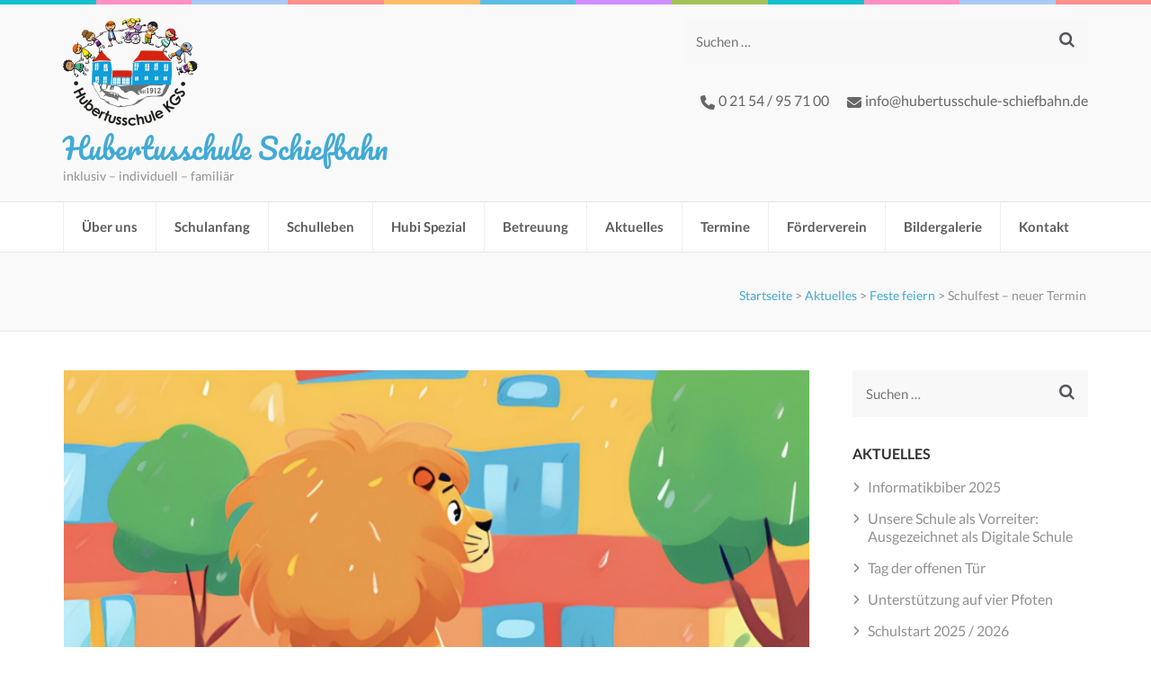

--- FILE ---
content_type: text/html; charset=UTF-8
request_url: https://www.hubertusschule-schiefbahn.de/schulfest-neuer-termin
body_size: 15407
content:
    <!DOCTYPE html>
    <html lang="de">
    
<head>

    <meta charset="UTF-8">
	<meta name="viewport" content="width=device-width, initial-scale=1">
	<link rel="profile" href="http://gmpg.org/xfn/11">
	<link rel="pingback" href="https://www.hubertusschule-schiefbahn.de/xmlrpc.php">
    <meta name='robots' content='index, follow, max-image-preview:large, max-snippet:-1, max-video-preview:-1' />
	<style>img:is([sizes="auto" i], [sizes^="auto," i]) { contain-intrinsic-size: 3000px 1500px }</style>
	
	<!-- This site is optimized with the Yoast SEO plugin v24.7 - https://yoast.com/wordpress/plugins/seo/ -->
	<title>Schulfest - neuer Termin - Hubertusschule Schiefbahn</title>
	<meta name="description" content="Aktuelles aus der katholischen Grundschule Hubertusschule in Schiefbahn." />
	<link rel="canonical" href="https://www.hubertusschule-schiefbahn.de/schulfest-neuer-termin" />
	<meta property="og:locale" content="de_DE" />
	<meta property="og:type" content="article" />
	<meta property="og:title" content="Schulfest - neuer Termin - Hubertusschule Schiefbahn" />
	<meta property="og:description" content="Aktuelles aus der katholischen Grundschule Hubertusschule in Schiefbahn." />
	<meta property="og:url" content="https://www.hubertusschule-schiefbahn.de/schulfest-neuer-termin" />
	<meta property="og:site_name" content="Hubertusschule Schiefbahn" />
	<meta property="article:publisher" content="https://www.facebook.com/groups/561005990693663/" />
	<meta property="article:published_time" content="2024-05-25T07:39:21+00:00" />
	<meta property="article:modified_time" content="2024-05-25T07:44:00+00:00" />
	<meta property="og:image" content="https://www.hubertusschule-schiefbahn.de/wp-content/uploads/2024/05/Bildschirmfoto-2024-05-25-um-09.19.08.png" />
	<meta property="og:image:width" content="866" />
	<meta property="og:image:height" content="868" />
	<meta property="og:image:type" content="image/png" />
	<meta name="author" content="Susanne Nölle" />
	<meta name="twitter:card" content="summary_large_image" />
	<meta name="twitter:label1" content="Verfasst von" />
	<meta name="twitter:data1" content="Susanne Nölle" />
	<meta name="twitter:label2" content="Geschätzte Lesezeit" />
	<meta name="twitter:data2" content="1 Minute" />
	<script type="application/ld+json" class="yoast-schema-graph">{"@context":"https://schema.org","@graph":[{"@type":"Article","@id":"https://www.hubertusschule-schiefbahn.de/schulfest-neuer-termin#article","isPartOf":{"@id":"https://www.hubertusschule-schiefbahn.de/schulfest-neuer-termin"},"author":{"name":"Susanne Nölle","@id":"https://www.hubertusschule-schiefbahn.de/#/schema/person/fec5e0daffb81f1ea29246b5c2687c1b"},"headline":"Schulfest &#8211; neuer Termin","datePublished":"2024-05-25T07:39:21+00:00","dateModified":"2024-05-25T07:44:00+00:00","mainEntityOfPage":{"@id":"https://www.hubertusschule-schiefbahn.de/schulfest-neuer-termin"},"wordCount":75,"publisher":{"@id":"https://www.hubertusschule-schiefbahn.de/#organization"},"image":{"@id":"https://www.hubertusschule-schiefbahn.de/schulfest-neuer-termin#primaryimage"},"thumbnailUrl":"https://www.hubertusschule-schiefbahn.de/wp-content/uploads/2024/05/Bildschirmfoto-2024-05-25-um-09.19.08.png","keywords":["Schulfest"],"articleSection":["Feste feiern"],"inLanguage":"de"},{"@type":"WebPage","@id":"https://www.hubertusschule-schiefbahn.de/schulfest-neuer-termin","url":"https://www.hubertusschule-schiefbahn.de/schulfest-neuer-termin","name":"Schulfest - neuer Termin - Hubertusschule Schiefbahn","isPartOf":{"@id":"https://www.hubertusschule-schiefbahn.de/#website"},"primaryImageOfPage":{"@id":"https://www.hubertusschule-schiefbahn.de/schulfest-neuer-termin#primaryimage"},"image":{"@id":"https://www.hubertusschule-schiefbahn.de/schulfest-neuer-termin#primaryimage"},"thumbnailUrl":"https://www.hubertusschule-schiefbahn.de/wp-content/uploads/2024/05/Bildschirmfoto-2024-05-25-um-09.19.08.png","datePublished":"2024-05-25T07:39:21+00:00","dateModified":"2024-05-25T07:44:00+00:00","description":"Aktuelles aus der katholischen Grundschule Hubertusschule in Schiefbahn.","breadcrumb":{"@id":"https://www.hubertusschule-schiefbahn.de/schulfest-neuer-termin#breadcrumb"},"inLanguage":"de","potentialAction":[{"@type":"ReadAction","target":["https://www.hubertusschule-schiefbahn.de/schulfest-neuer-termin"]}]},{"@type":"ImageObject","inLanguage":"de","@id":"https://www.hubertusschule-schiefbahn.de/schulfest-neuer-termin#primaryimage","url":"https://www.hubertusschule-schiefbahn.de/wp-content/uploads/2024/05/Bildschirmfoto-2024-05-25-um-09.19.08.png","contentUrl":"https://www.hubertusschule-schiefbahn.de/wp-content/uploads/2024/05/Bildschirmfoto-2024-05-25-um-09.19.08.png","width":866,"height":868},{"@type":"BreadcrumbList","@id":"https://www.hubertusschule-schiefbahn.de/schulfest-neuer-termin#breadcrumb","itemListElement":[{"@type":"ListItem","position":1,"name":"Startseite","item":"https://www.hubertusschule-schiefbahn.de/"},{"@type":"ListItem","position":2,"name":"Aktuelles","item":"https://www.hubertusschule-schiefbahn.de/aktuelles"},{"@type":"ListItem","position":3,"name":"Schulfest &#8211; neuer Termin"}]},{"@type":"WebSite","@id":"https://www.hubertusschule-schiefbahn.de/#website","url":"https://www.hubertusschule-schiefbahn.de/","name":"Hubertusschule Schiefbahn","description":"inklusiv - individuell - familiär","publisher":{"@id":"https://www.hubertusschule-schiefbahn.de/#organization"},"potentialAction":[{"@type":"SearchAction","target":{"@type":"EntryPoint","urlTemplate":"https://www.hubertusschule-schiefbahn.de/?s={search_term_string}"},"query-input":{"@type":"PropertyValueSpecification","valueRequired":true,"valueName":"search_term_string"}}],"inLanguage":"de"},{"@type":"Organization","@id":"https://www.hubertusschule-schiefbahn.de/#organization","name":"Hubertusschule Schiefbahn","url":"https://www.hubertusschule-schiefbahn.de/","logo":{"@type":"ImageObject","inLanguage":"de","@id":"https://www.hubertusschule-schiefbahn.de/#/schema/logo/image/","url":"https://www.hubertusschule-schiefbahn.de/wp-content/uploads/2018/04/Website-Icon-512-512.jpg","contentUrl":"https://www.hubertusschule-schiefbahn.de/wp-content/uploads/2018/04/Website-Icon-512-512.jpg","width":512,"height":512,"caption":"Hubertusschule Schiefbahn"},"image":{"@id":"https://www.hubertusschule-schiefbahn.de/#/schema/logo/image/"},"sameAs":["https://www.facebook.com/groups/561005990693663/"]},{"@type":"Person","@id":"https://www.hubertusschule-schiefbahn.de/#/schema/person/fec5e0daffb81f1ea29246b5c2687c1b","name":"Susanne Nölle","url":"https://www.hubertusschule-schiefbahn.de/author/snoelle"}]}</script>
	<!-- / Yoast SEO plugin. -->


<link rel="alternate" type="application/rss+xml" title="Hubertusschule Schiefbahn &raquo; Feed" href="https://www.hubertusschule-schiefbahn.de/feed" />
<link rel="alternate" type="application/rss+xml" title="Hubertusschule Schiefbahn &raquo; Kommentar-Feed" href="https://www.hubertusschule-schiefbahn.de/comments/feed" />
<script type="text/javascript">
/* <![CDATA[ */
window._wpemojiSettings = {"baseUrl":"https:\/\/s.w.org\/images\/core\/emoji\/15.0.3\/72x72\/","ext":".png","svgUrl":"https:\/\/s.w.org\/images\/core\/emoji\/15.0.3\/svg\/","svgExt":".svg","source":{"concatemoji":"https:\/\/www.hubertusschule-schiefbahn.de\/wp-includes\/js\/wp-emoji-release.min.js?ver=6.7.4"}};
/*! This file is auto-generated */
!function(i,n){var o,s,e;function c(e){try{var t={supportTests:e,timestamp:(new Date).valueOf()};sessionStorage.setItem(o,JSON.stringify(t))}catch(e){}}function p(e,t,n){e.clearRect(0,0,e.canvas.width,e.canvas.height),e.fillText(t,0,0);var t=new Uint32Array(e.getImageData(0,0,e.canvas.width,e.canvas.height).data),r=(e.clearRect(0,0,e.canvas.width,e.canvas.height),e.fillText(n,0,0),new Uint32Array(e.getImageData(0,0,e.canvas.width,e.canvas.height).data));return t.every(function(e,t){return e===r[t]})}function u(e,t,n){switch(t){case"flag":return n(e,"\ud83c\udff3\ufe0f\u200d\u26a7\ufe0f","\ud83c\udff3\ufe0f\u200b\u26a7\ufe0f")?!1:!n(e,"\ud83c\uddfa\ud83c\uddf3","\ud83c\uddfa\u200b\ud83c\uddf3")&&!n(e,"\ud83c\udff4\udb40\udc67\udb40\udc62\udb40\udc65\udb40\udc6e\udb40\udc67\udb40\udc7f","\ud83c\udff4\u200b\udb40\udc67\u200b\udb40\udc62\u200b\udb40\udc65\u200b\udb40\udc6e\u200b\udb40\udc67\u200b\udb40\udc7f");case"emoji":return!n(e,"\ud83d\udc26\u200d\u2b1b","\ud83d\udc26\u200b\u2b1b")}return!1}function f(e,t,n){var r="undefined"!=typeof WorkerGlobalScope&&self instanceof WorkerGlobalScope?new OffscreenCanvas(300,150):i.createElement("canvas"),a=r.getContext("2d",{willReadFrequently:!0}),o=(a.textBaseline="top",a.font="600 32px Arial",{});return e.forEach(function(e){o[e]=t(a,e,n)}),o}function t(e){var t=i.createElement("script");t.src=e,t.defer=!0,i.head.appendChild(t)}"undefined"!=typeof Promise&&(o="wpEmojiSettingsSupports",s=["flag","emoji"],n.supports={everything:!0,everythingExceptFlag:!0},e=new Promise(function(e){i.addEventListener("DOMContentLoaded",e,{once:!0})}),new Promise(function(t){var n=function(){try{var e=JSON.parse(sessionStorage.getItem(o));if("object"==typeof e&&"number"==typeof e.timestamp&&(new Date).valueOf()<e.timestamp+604800&&"object"==typeof e.supportTests)return e.supportTests}catch(e){}return null}();if(!n){if("undefined"!=typeof Worker&&"undefined"!=typeof OffscreenCanvas&&"undefined"!=typeof URL&&URL.createObjectURL&&"undefined"!=typeof Blob)try{var e="postMessage("+f.toString()+"("+[JSON.stringify(s),u.toString(),p.toString()].join(",")+"));",r=new Blob([e],{type:"text/javascript"}),a=new Worker(URL.createObjectURL(r),{name:"wpTestEmojiSupports"});return void(a.onmessage=function(e){c(n=e.data),a.terminate(),t(n)})}catch(e){}c(n=f(s,u,p))}t(n)}).then(function(e){for(var t in e)n.supports[t]=e[t],n.supports.everything=n.supports.everything&&n.supports[t],"flag"!==t&&(n.supports.everythingExceptFlag=n.supports.everythingExceptFlag&&n.supports[t]);n.supports.everythingExceptFlag=n.supports.everythingExceptFlag&&!n.supports.flag,n.DOMReady=!1,n.readyCallback=function(){n.DOMReady=!0}}).then(function(){return e}).then(function(){var e;n.supports.everything||(n.readyCallback(),(e=n.source||{}).concatemoji?t(e.concatemoji):e.wpemoji&&e.twemoji&&(t(e.twemoji),t(e.wpemoji)))}))}((window,document),window._wpemojiSettings);
/* ]]> */
</script>
<link rel='stylesheet' id='formidable-css' href='https://www.hubertusschule-schiefbahn.de/wp-content/plugins/formidable/css/formidableforms.css?ver=3311131' type='text/css' media='all' />
<style id='wp-emoji-styles-inline-css' type='text/css'>

	img.wp-smiley, img.emoji {
		display: inline !important;
		border: none !important;
		box-shadow: none !important;
		height: 1em !important;
		width: 1em !important;
		margin: 0 0.07em !important;
		vertical-align: -0.1em !important;
		background: none !important;
		padding: 0 !important;
	}
</style>
<link rel='stylesheet' id='wp-block-library-css' href='https://www.hubertusschule-schiefbahn.de/wp-includes/css/dist/block-library/style.min.css?ver=6.7.4' type='text/css' media='all' />
<style id='classic-theme-styles-inline-css' type='text/css'>
/*! This file is auto-generated */
.wp-block-button__link{color:#fff;background-color:#32373c;border-radius:9999px;box-shadow:none;text-decoration:none;padding:calc(.667em + 2px) calc(1.333em + 2px);font-size:1.125em}.wp-block-file__button{background:#32373c;color:#fff;text-decoration:none}
</style>
<style id='global-styles-inline-css' type='text/css'>
:root{--wp--preset--aspect-ratio--square: 1;--wp--preset--aspect-ratio--4-3: 4/3;--wp--preset--aspect-ratio--3-4: 3/4;--wp--preset--aspect-ratio--3-2: 3/2;--wp--preset--aspect-ratio--2-3: 2/3;--wp--preset--aspect-ratio--16-9: 16/9;--wp--preset--aspect-ratio--9-16: 9/16;--wp--preset--color--black: #000000;--wp--preset--color--cyan-bluish-gray: #abb8c3;--wp--preset--color--white: #ffffff;--wp--preset--color--pale-pink: #f78da7;--wp--preset--color--vivid-red: #cf2e2e;--wp--preset--color--luminous-vivid-orange: #ff6900;--wp--preset--color--luminous-vivid-amber: #fcb900;--wp--preset--color--light-green-cyan: #7bdcb5;--wp--preset--color--vivid-green-cyan: #00d084;--wp--preset--color--pale-cyan-blue: #8ed1fc;--wp--preset--color--vivid-cyan-blue: #0693e3;--wp--preset--color--vivid-purple: #9b51e0;--wp--preset--gradient--vivid-cyan-blue-to-vivid-purple: linear-gradient(135deg,rgba(6,147,227,1) 0%,rgb(155,81,224) 100%);--wp--preset--gradient--light-green-cyan-to-vivid-green-cyan: linear-gradient(135deg,rgb(122,220,180) 0%,rgb(0,208,130) 100%);--wp--preset--gradient--luminous-vivid-amber-to-luminous-vivid-orange: linear-gradient(135deg,rgba(252,185,0,1) 0%,rgba(255,105,0,1) 100%);--wp--preset--gradient--luminous-vivid-orange-to-vivid-red: linear-gradient(135deg,rgba(255,105,0,1) 0%,rgb(207,46,46) 100%);--wp--preset--gradient--very-light-gray-to-cyan-bluish-gray: linear-gradient(135deg,rgb(238,238,238) 0%,rgb(169,184,195) 100%);--wp--preset--gradient--cool-to-warm-spectrum: linear-gradient(135deg,rgb(74,234,220) 0%,rgb(151,120,209) 20%,rgb(207,42,186) 40%,rgb(238,44,130) 60%,rgb(251,105,98) 80%,rgb(254,248,76) 100%);--wp--preset--gradient--blush-light-purple: linear-gradient(135deg,rgb(255,206,236) 0%,rgb(152,150,240) 100%);--wp--preset--gradient--blush-bordeaux: linear-gradient(135deg,rgb(254,205,165) 0%,rgb(254,45,45) 50%,rgb(107,0,62) 100%);--wp--preset--gradient--luminous-dusk: linear-gradient(135deg,rgb(255,203,112) 0%,rgb(199,81,192) 50%,rgb(65,88,208) 100%);--wp--preset--gradient--pale-ocean: linear-gradient(135deg,rgb(255,245,203) 0%,rgb(182,227,212) 50%,rgb(51,167,181) 100%);--wp--preset--gradient--electric-grass: linear-gradient(135deg,rgb(202,248,128) 0%,rgb(113,206,126) 100%);--wp--preset--gradient--midnight: linear-gradient(135deg,rgb(2,3,129) 0%,rgb(40,116,252) 100%);--wp--preset--font-size--small: 13px;--wp--preset--font-size--medium: 20px;--wp--preset--font-size--large: 36px;--wp--preset--font-size--x-large: 42px;--wp--preset--spacing--20: 0.44rem;--wp--preset--spacing--30: 0.67rem;--wp--preset--spacing--40: 1rem;--wp--preset--spacing--50: 1.5rem;--wp--preset--spacing--60: 2.25rem;--wp--preset--spacing--70: 3.38rem;--wp--preset--spacing--80: 5.06rem;--wp--preset--shadow--natural: 6px 6px 9px rgba(0, 0, 0, 0.2);--wp--preset--shadow--deep: 12px 12px 50px rgba(0, 0, 0, 0.4);--wp--preset--shadow--sharp: 6px 6px 0px rgba(0, 0, 0, 0.2);--wp--preset--shadow--outlined: 6px 6px 0px -3px rgba(255, 255, 255, 1), 6px 6px rgba(0, 0, 0, 1);--wp--preset--shadow--crisp: 6px 6px 0px rgba(0, 0, 0, 1);}:where(.is-layout-flex){gap: 0.5em;}:where(.is-layout-grid){gap: 0.5em;}body .is-layout-flex{display: flex;}.is-layout-flex{flex-wrap: wrap;align-items: center;}.is-layout-flex > :is(*, div){margin: 0;}body .is-layout-grid{display: grid;}.is-layout-grid > :is(*, div){margin: 0;}:where(.wp-block-columns.is-layout-flex){gap: 2em;}:where(.wp-block-columns.is-layout-grid){gap: 2em;}:where(.wp-block-post-template.is-layout-flex){gap: 1.25em;}:where(.wp-block-post-template.is-layout-grid){gap: 1.25em;}.has-black-color{color: var(--wp--preset--color--black) !important;}.has-cyan-bluish-gray-color{color: var(--wp--preset--color--cyan-bluish-gray) !important;}.has-white-color{color: var(--wp--preset--color--white) !important;}.has-pale-pink-color{color: var(--wp--preset--color--pale-pink) !important;}.has-vivid-red-color{color: var(--wp--preset--color--vivid-red) !important;}.has-luminous-vivid-orange-color{color: var(--wp--preset--color--luminous-vivid-orange) !important;}.has-luminous-vivid-amber-color{color: var(--wp--preset--color--luminous-vivid-amber) !important;}.has-light-green-cyan-color{color: var(--wp--preset--color--light-green-cyan) !important;}.has-vivid-green-cyan-color{color: var(--wp--preset--color--vivid-green-cyan) !important;}.has-pale-cyan-blue-color{color: var(--wp--preset--color--pale-cyan-blue) !important;}.has-vivid-cyan-blue-color{color: var(--wp--preset--color--vivid-cyan-blue) !important;}.has-vivid-purple-color{color: var(--wp--preset--color--vivid-purple) !important;}.has-black-background-color{background-color: var(--wp--preset--color--black) !important;}.has-cyan-bluish-gray-background-color{background-color: var(--wp--preset--color--cyan-bluish-gray) !important;}.has-white-background-color{background-color: var(--wp--preset--color--white) !important;}.has-pale-pink-background-color{background-color: var(--wp--preset--color--pale-pink) !important;}.has-vivid-red-background-color{background-color: var(--wp--preset--color--vivid-red) !important;}.has-luminous-vivid-orange-background-color{background-color: var(--wp--preset--color--luminous-vivid-orange) !important;}.has-luminous-vivid-amber-background-color{background-color: var(--wp--preset--color--luminous-vivid-amber) !important;}.has-light-green-cyan-background-color{background-color: var(--wp--preset--color--light-green-cyan) !important;}.has-vivid-green-cyan-background-color{background-color: var(--wp--preset--color--vivid-green-cyan) !important;}.has-pale-cyan-blue-background-color{background-color: var(--wp--preset--color--pale-cyan-blue) !important;}.has-vivid-cyan-blue-background-color{background-color: var(--wp--preset--color--vivid-cyan-blue) !important;}.has-vivid-purple-background-color{background-color: var(--wp--preset--color--vivid-purple) !important;}.has-black-border-color{border-color: var(--wp--preset--color--black) !important;}.has-cyan-bluish-gray-border-color{border-color: var(--wp--preset--color--cyan-bluish-gray) !important;}.has-white-border-color{border-color: var(--wp--preset--color--white) !important;}.has-pale-pink-border-color{border-color: var(--wp--preset--color--pale-pink) !important;}.has-vivid-red-border-color{border-color: var(--wp--preset--color--vivid-red) !important;}.has-luminous-vivid-orange-border-color{border-color: var(--wp--preset--color--luminous-vivid-orange) !important;}.has-luminous-vivid-amber-border-color{border-color: var(--wp--preset--color--luminous-vivid-amber) !important;}.has-light-green-cyan-border-color{border-color: var(--wp--preset--color--light-green-cyan) !important;}.has-vivid-green-cyan-border-color{border-color: var(--wp--preset--color--vivid-green-cyan) !important;}.has-pale-cyan-blue-border-color{border-color: var(--wp--preset--color--pale-cyan-blue) !important;}.has-vivid-cyan-blue-border-color{border-color: var(--wp--preset--color--vivid-cyan-blue) !important;}.has-vivid-purple-border-color{border-color: var(--wp--preset--color--vivid-purple) !important;}.has-vivid-cyan-blue-to-vivid-purple-gradient-background{background: var(--wp--preset--gradient--vivid-cyan-blue-to-vivid-purple) !important;}.has-light-green-cyan-to-vivid-green-cyan-gradient-background{background: var(--wp--preset--gradient--light-green-cyan-to-vivid-green-cyan) !important;}.has-luminous-vivid-amber-to-luminous-vivid-orange-gradient-background{background: var(--wp--preset--gradient--luminous-vivid-amber-to-luminous-vivid-orange) !important;}.has-luminous-vivid-orange-to-vivid-red-gradient-background{background: var(--wp--preset--gradient--luminous-vivid-orange-to-vivid-red) !important;}.has-very-light-gray-to-cyan-bluish-gray-gradient-background{background: var(--wp--preset--gradient--very-light-gray-to-cyan-bluish-gray) !important;}.has-cool-to-warm-spectrum-gradient-background{background: var(--wp--preset--gradient--cool-to-warm-spectrum) !important;}.has-blush-light-purple-gradient-background{background: var(--wp--preset--gradient--blush-light-purple) !important;}.has-blush-bordeaux-gradient-background{background: var(--wp--preset--gradient--blush-bordeaux) !important;}.has-luminous-dusk-gradient-background{background: var(--wp--preset--gradient--luminous-dusk) !important;}.has-pale-ocean-gradient-background{background: var(--wp--preset--gradient--pale-ocean) !important;}.has-electric-grass-gradient-background{background: var(--wp--preset--gradient--electric-grass) !important;}.has-midnight-gradient-background{background: var(--wp--preset--gradient--midnight) !important;}.has-small-font-size{font-size: var(--wp--preset--font-size--small) !important;}.has-medium-font-size{font-size: var(--wp--preset--font-size--medium) !important;}.has-large-font-size{font-size: var(--wp--preset--font-size--large) !important;}.has-x-large-font-size{font-size: var(--wp--preset--font-size--x-large) !important;}
:where(.wp-block-post-template.is-layout-flex){gap: 1.25em;}:where(.wp-block-post-template.is-layout-grid){gap: 1.25em;}
:where(.wp-block-columns.is-layout-flex){gap: 2em;}:where(.wp-block-columns.is-layout-grid){gap: 2em;}
:root :where(.wp-block-pullquote){font-size: 1.5em;line-height: 1.6;}
</style>
<link rel='stylesheet' id='rara-theme-toolkit-profontawesome-css' href='https://www.hubertusschule-schiefbahn.de/wp-content/plugins/rara-theme-toolkit-pro/public/css/font-awesome.min.css?ver=1.0.0' type='text/css' media='all' />
<link rel='stylesheet' id='rara-theme-toolkit-pro-css' href='https://www.hubertusschule-schiefbahn.de/wp-content/plugins/rara-theme-toolkit-pro/public/css/rara-theme-toolkit-pro-public.min.css?ver=1.0.0' type='text/css' media='all' />
<link rel='stylesheet' id='rara-theme-toolkit-prolightslider-css' href='https://www.hubertusschule-schiefbahn.de/wp-content/plugins/rara-theme-toolkit-pro/public/css/lightslider.min.css?ver=1.0.0' type='text/css' media='all' />
<link rel='stylesheet' id='rara-theme-toolkit-prolightsidr-css' href='https://www.hubertusschule-schiefbahn.de/wp-content/plugins/rara-theme-toolkit-pro/public/css/jquery.sidr.light.min.css?ver=1.0.0' type='text/css' media='all' />
<link rel='stylesheet' id='font-awesome-css' href='https://www.hubertusschule-schiefbahn.de/wp-content/themes/preschool-and-kindergarten-pro/css/font-awesome.css?ver=6.7.4' type='text/css' media='all' />
<link rel='stylesheet' id='jquery-sidr-light-css' href='https://www.hubertusschule-schiefbahn.de/wp-content/themes/preschool-and-kindergarten-pro/css/jquery.sidr.light.css?ver=6.7.4' type='text/css' media='all' />
<link rel='stylesheet' id='animate-css' href='https://www.hubertusschule-schiefbahn.de/wp-content/themes/preschool-and-kindergarten-pro/css/animate.css?ver=6.7.4' type='text/css' media='all' />
<link rel='stylesheet' id='owl-carousel-min-css' href='https://www.hubertusschule-schiefbahn.de/wp-content/themes/preschool-and-kindergarten-pro/css/owl.carousel.min.css?ver=6.7.4' type='text/css' media='all' />
<link rel='stylesheet' id='owl-theme-default-min-css' href='https://www.hubertusschule-schiefbahn.de/wp-content/themes/preschool-and-kindergarten-pro/css/owl.theme.default.min.css?ver=6.7.4' type='text/css' media='all' />
<link rel='stylesheet' id='preschool-and-kindergarten-style-css' href='https://www.hubertusschule-schiefbahn.de/wp-content/themes/preschool-and-kindergarten-pro/style.css?ver=2.1.0' type='text/css' media='all' />
<link rel='stylesheet' id='jquery-fancybox-css' href='https://www.hubertusschule-schiefbahn.de/wp-content/themes/preschool-and-kindergarten-pro/js/fancybox/jquery.fancybox.css?ver=2.1.5' type='text/css' media='all' />
<link rel='stylesheet' id='preschool-and-kindergarten-pro-google-fonts-css' href='https://www.hubertusschule-schiefbahn.de/wp-content/uploads/fonts/0be5abdd35f3b290d872f8fdf9f3b772/font.css?v=1669758578' type='text/css' media='all' />
<link rel='stylesheet' id='ngg_trigger_buttons-css' href='https://www.hubertusschule-schiefbahn.de/wp-content/plugins/nextgen-gallery/static/GalleryDisplay/trigger_buttons.css?ver=3.59.10' type='text/css' media='all' />
<link rel='stylesheet' id='fancybox-0-css' href='https://www.hubertusschule-schiefbahn.de/wp-content/plugins/nextgen-gallery/static/Lightbox/fancybox/jquery.fancybox-1.3.4.css?ver=3.59.10' type='text/css' media='all' />
<link rel='stylesheet' id='fontawesome_v4_shim_style-css' href='https://www.hubertusschule-schiefbahn.de/wp-content/plugins/nextgen-gallery/static/FontAwesome/css/v4-shims.min.css?ver=6.7.4' type='text/css' media='all' />
<link rel='stylesheet' id='fontawesome-css' href='https://www.hubertusschule-schiefbahn.de/wp-content/plugins/nextgen-gallery/static/FontAwesome/css/all.min.css?ver=6.7.4' type='text/css' media='all' />
<link rel='stylesheet' id='nextgen_pagination_style-css' href='https://www.hubertusschule-schiefbahn.de/wp-content/plugins/nextgen-gallery/static/GalleryDisplay/pagination_style.css?ver=3.59.10' type='text/css' media='all' />
<link rel='stylesheet' id='nextgen_basic_thumbnails_style-css' href='https://www.hubertusschule-schiefbahn.de/wp-content/plugins/nextgen-gallery/static/Thumbnails/nextgen_basic_thumbnails.css?ver=3.59.10' type='text/css' media='all' />
<link rel='stylesheet' id='nextgen_widgets_style-css' href='https://www.hubertusschule-schiefbahn.de/wp-content/plugins/nextgen-gallery/static/Widget/display.css?ver=3.59.10' type='text/css' media='all' />
<script type="text/javascript" src="https://www.hubertusschule-schiefbahn.de/wp-includes/js/jquery/jquery.min.js?ver=3.7.1" id="jquery-core-js"></script>
<script type="text/javascript" src="https://www.hubertusschule-schiefbahn.de/wp-includes/js/jquery/jquery-migrate.min.js?ver=3.4.1" id="jquery-migrate-js"></script>
<script type="text/javascript" src="https://www.hubertusschule-schiefbahn.de/wp-content/plugins/rara-theme-toolkit-pro/public/js/odometer.min.js?ver=1.0.0" id="odometer-js"></script>
<script type="text/javascript" src="https://www.hubertusschule-schiefbahn.de/wp-content/plugins/rara-theme-toolkit-pro/public/js/waypoint.min.js?ver=1.0.0" id="waypoint-js"></script>
<script type="text/javascript" src="https://www.hubertusschule-schiefbahn.de/wp-content/plugins/rara-theme-toolkit-pro/public/js/rara-theme-toolkit-pro-public.min.js?ver=1.0.0" id="rara-theme-toolkit-pro-js"></script>
<script type="text/javascript" src="https://www.hubertusschule-schiefbahn.de/wp-content/plugins/rara-theme-toolkit-pro/public/js/jquery.isotope.min.js?ver=1.0.0" id="isotope-js"></script>
<script type="text/javascript" src="https://www.hubertusschule-schiefbahn.de/wp-content/plugins/rara-theme-toolkit-pro/public/js/rttk-portfolio-isotope.min.js?ver=1.0.0" id="rttk-portfolio-isotope-js"></script>
<script type="text/javascript" src="https://www.hubertusschule-schiefbahn.de/wp-content/plugins/rara-theme-toolkit-pro/public/js/lightslider.min.js?ver=1.0.0" id="lightslider-js"></script>
<script type="text/javascript" src="https://www.hubertusschule-schiefbahn.de/wp-content/plugins/rara-theme-toolkit-pro/public/js/settings.min.js?ver=1.0.0" id="rttk-portfolio-settings-js"></script>
<script type="text/javascript" id="photocrati_ajax-js-extra">
/* <![CDATA[ */
var photocrati_ajax = {"url":"https:\/\/www.hubertusschule-schiefbahn.de\/index.php?photocrati_ajax=1","rest_url":"https:\/\/www.hubertusschule-schiefbahn.de\/wp-json\/","wp_home_url":"https:\/\/www.hubertusschule-schiefbahn.de","wp_site_url":"https:\/\/www.hubertusschule-schiefbahn.de","wp_root_url":"https:\/\/www.hubertusschule-schiefbahn.de","wp_plugins_url":"https:\/\/www.hubertusschule-schiefbahn.de\/wp-content\/plugins","wp_content_url":"https:\/\/www.hubertusschule-schiefbahn.de\/wp-content","wp_includes_url":"https:\/\/www.hubertusschule-schiefbahn.de\/wp-includes\/","ngg_param_slug":"nggallery","rest_nonce":"996a830fee"};
/* ]]> */
</script>
<script type="text/javascript" src="https://www.hubertusschule-schiefbahn.de/wp-content/plugins/nextgen-gallery/static/Legacy/ajax.min.js?ver=3.59.10" id="photocrati_ajax-js"></script>
<script type="text/javascript" src="https://www.hubertusschule-schiefbahn.de/wp-content/plugins/nextgen-gallery/static/FontAwesome/js/v4-shims.min.js?ver=5.3.1" id="fontawesome_v4_shim-js"></script>
<script type="text/javascript" defer crossorigin="anonymous" data-auto-replace-svg="false" data-keep-original-source="false" data-search-pseudo-elements src="https://www.hubertusschule-schiefbahn.de/wp-content/plugins/nextgen-gallery/static/FontAwesome/js/all.min.js?ver=5.3.1" id="fontawesome-js"></script>
<script type="text/javascript" src="https://www.hubertusschule-schiefbahn.de/wp-content/plugins/nextgen-gallery/static/Thumbnails/nextgen_basic_thumbnails.js?ver=3.59.10" id="nextgen_basic_thumbnails_script-js"></script>
<link rel="https://api.w.org/" href="https://www.hubertusschule-schiefbahn.de/wp-json/" /><link rel="alternate" title="JSON" type="application/json" href="https://www.hubertusschule-schiefbahn.de/wp-json/wp/v2/posts/9391" /><link rel="EditURI" type="application/rsd+xml" title="RSD" href="https://www.hubertusschule-schiefbahn.de/xmlrpc.php?rsd" />
<meta name="generator" content="WordPress 6.7.4" />
<link rel='shortlink' href='https://www.hubertusschule-schiefbahn.de/?p=9391' />
<link rel="alternate" title="oEmbed (JSON)" type="application/json+oembed" href="https://www.hubertusschule-schiefbahn.de/wp-json/oembed/1.0/embed?url=https%3A%2F%2Fwww.hubertusschule-schiefbahn.de%2Fschulfest-neuer-termin" />
<link rel="alternate" title="oEmbed (XML)" type="text/xml+oembed" href="https://www.hubertusschule-schiefbahn.de/wp-json/oembed/1.0/embed?url=https%3A%2F%2Fwww.hubertusschule-schiefbahn.de%2Fschulfest-neuer-termin&#038;format=xml" />
            <meta property="og:url"         content="https://www.hubertusschule-schiefbahn.de/schulfest-neuer-termin" />
            <meta property="og:type"        content="article" />
            <meta property="og:title"       content="Schulfest - neuer Termin" />
            <meta property="og:description" content="
Liebe Kinder,
Liebe Eltern,
Liebe Freunde der Hubertusschule,
leider mussten wir unser Schulfest auf Grund der aktuellen Wetterlage verschieben. Der neue Termin steht nun fest und diesen möchten wir gerne mit euch teilen.&nbsp;

Das diesjährige Schu..." />
            <meta property="og:image"       content="https://www.hubertusschule-schiefbahn.de/wp-content/uploads/2024/05/Bildschirmfoto-2024-05-25-um-09.19.08-520x520.png" />
        <style type="text/css">.broken_link, a.broken_link {
	text-decoration: line-through;
}</style><link rel="icon" href="https://www.hubertusschule-schiefbahn.de/wp-content/uploads/2018/04/cropped-Website-Icon-512-512-32x32.jpg" sizes="32x32" />
<link rel="icon" href="https://www.hubertusschule-schiefbahn.de/wp-content/uploads/2018/04/cropped-Website-Icon-512-512-192x192.jpg" sizes="192x192" />
<link rel="apple-touch-icon" href="https://www.hubertusschule-schiefbahn.de/wp-content/uploads/2018/04/cropped-Website-Icon-512-512-180x180.jpg" />
<meta name="msapplication-TileImage" content="https://www.hubertusschule-schiefbahn.de/wp-content/uploads/2018/04/cropped-Website-Icon-512-512-270x270.jpg" />
<style type='text/css' media='all'>    
    .site-branding .site-title{
        font-family: Pacifico;
    }

    /*for body*/
    body{
        font-size: 18px;
        line-height: 25px;
        color: #616161;
        font-family: Lato;
        font-weight: 400;
        font-style: normal;
        background: url() #ffffff;
    }

    #primary .post .entry-content h1,
    #primary .page .entry-content h1{
        font-family: Lato;
        font-size: 59px;
        line-height: 72px;
        font-weight: 400;
        font-style: normal;
        color: #313131;
    }

    #primary .post .entry-content h2,
    #primary .page .entry-content h2{
        font-family: Lato;
        font-size: 42px;
        line-height: 25px;
        font-weight: 400;
        font-style: normal;
        color: #313131;
    }

    #primary .post .entry-content h3,
    #primary .page .entry-content h3{
        font-family: Lato;
        font-size: 36px;
        line-height: 20px;
        font-weight: 400;
        font-style: normal;
        color: #313131;
    }

    #primary .post .entry-content h4,
    #primary .page .entry-content h4{
        font-family: Lato;
        font-size: 24px;
        line-height: 29px;
        font-weight: 400;
        font-style: normal;
        color: #313131;
    }

    #primary .post .entry-content h5,
    #primary .page .entry-content h5{
        font-family: Lato;
        font-size: 20px;
        line-height: 24px;
        font-weight: 400;
        font-style: normal;
        color: #313131;
    }

    #primary .post .entry-content h6,
    #primary .page .entry-content h6{
        font-family: Lato;
        font-size: 16px;
        line-height: 19px;
        font-weight: 400;
        font-style: normal;
        color: #313131;
    }
    
    /* primary color */
    a{
        color: #41aad4;
    }
    
    a:hover,
    a:focus{
        color: #41aad4;
    }

    .header-t .contact-info li a:hover,
    .header-t .contact-info li a:focus,
    .header-t .widget_rttk_social_links ul li a:hover,
    .header-t .widget_rttk_social_links ul li a:focus,
    .section-2 .col .text-holder .title a:hover,
    .section-2 .col .text-holder .title a:focus,
    .latest-events .col .text-holder .event-title a:hover,
    .latest-events .col .text-holder .event-title a:focus,
    .featured .btn-holder .btn-view:hover,
    .featured .btn-holder .btn-view:focus,
    .our-staff .btn-holder .btn-view:hover,
    .our-staff .btn-holder .btn-view:focus,
    .news .post .entry-title a:hover,
    .news .post .entry-title a:focus,
    .news .btn-holder .btn-view:hover,
    .news .btn-holder .btn-view:focus,
    .promotional-block .text-holder .btn-contact:hover,
    .promotional-block .text-holder .btn-contact:focus,
    .contact-section .holder .text .text-holder .tel-link a:hover,
    .contact-section .holder .text .text-holder .email-link a:hover,
    .contact-section .holder .text .text-holder .tel-link a:focus,
    .contact-section .holder .text .text-holder .email-link a:focus,
    .contact-page .right .contact-info a:hover,
    .contact-page .right .contact-info a:focus,
    #primary .post .entry-header .entry-title a:hover,
    #primary .post .entry-header .entry-title a:focus,
    .search #primary .page .entry-header .entry-title a:hover,
    .search #primary .page .entry-header .entry-title a:focus,
    .widget ul li a:hover,
    .widget ul li a:focus,
    .widget.widget_recent_comments ul li a,
    .widget.widget_rss ul li a,
    .widget.widget_kindergarten_latest_posts ul li .entry-header .entry-title a:hover,
    .widget.widget_kindergarten_latest_posts ul li .entry-header .entry-title a:focus,
    .widget.widget_rttk_pro_category_post ul li .entry-header .entry-title a:hover,
    .widget.widget_rttk_pro_category_post ul li .entry-header .entry-title a:focus,
    .widget.widget_rttk_pro_author_post ul li .entry-header .entry-title a:hover,
    .widget.widget_rttk_pro_author_post ul li .entry-header .entry-title a:focus,
    .widget.widget_rttk_pro_popular_post ul li .entry-header .entry-title a:hover,
    .widget.widget_rttk_pro_popular_post ul li .entry-header .entry-title a:focus,
    .widget.widget_rttk_pro_recent_post ul li .entry-header .entry-title a:hover,
    .widget.widget_rttk_pro_recent_post ul li .entry-header .entry-title a:focus,
    .photo-gallery .holder .btn-view:hover,
    .photo-gallery .holder .btn-view:focus,
    .comments-area .comment-body .comment-metadata a:hover,
    .comments-area .comment-body .comment-metadata a:focus,
    .site-header.header-three .main-navigation ul li a:hover,
    .site-header.header-three .main-navigation ul li a:focus,
    .site-header.header-three .main-navigation ul li:hover > a,
    .site-header.header-three .main-navigation ul li:focus > a,
    .site-header.header-three .main-navigation ul .current-menu-item > a,
    .site-header.header-three .main-navigation ul .current-menu-ancestor > a,
    .site-header.header-three .main-navigation ul .current_page_item > a,
    .site-header.header-three .main-navigation ul .current_page_ancestor > a,
    .site-header.header-three .header-b .info-list li a:hover,
    .site-header.header-three .header-b .info-list li a:focus,
    .site-header.header-four .header-b .right .email a:hover,
    .site-header.header-four .header-b .right .email a:focus,
    .site-header.header-four .header-b .right .phone a:hover,
    .site-header.header-four .header-b .right .phone a:focus,
    .site-header.header-five .right .top .tel-link:hover,
    .site-header.header-five .right .top .tel-link:focus,
    .site-header.header-five .right .top .widget_rttk_social_links .social-networks li a:hover,
    .site-header.header-five .right .top .widget_rttk_social_links .social-networks li a:focus,
    .site-header.header-six .header-t .right .contact-info a:hover,
    .site-header.header-six .header-t .right .contact-info a:focus,
    .site-header.header-six .main-navigation ul ul li a:hover,
    .site-header.header-six .main-navigation ul ul li a:focus,
    .site-header.header-six .main-navigation ul ul li:hover > a,
    .site-header.header-six .main-navigation ul ul li:focus > a,
    .site-header.header-six .main-navigation ul ul .current-menu-item > a,
    .site-header.header-six .main-navigation ul ul .current-menu-ancestor > a,
    .site-header.header-six .main-navigation ul ul .current_page_item > a,
    .site-header.header-six .main-navigation ul ul .current_page_ancestor > a,
    .site-header.header-eight .main-navigation ul li a:hover,
    .site-header.header-eight .main-navigation ul li a:focus,
    .site-header.header-eight .main-navigation ul li:hover > a,
    .site-header.header-eight .main-navigation ul li:focus > a,
    .site-header.header-eight .main-navigation ul .current-menu-item > a,
    .site-header.header-eight .main-navigation ul .current-menu-ancestor > a,
    .site-header.header-eight .main-navigation ul .current_page_item > a,
    .site-header.header-eight .main-navigation ul .current_page_ancestor > a,
    .services-page .facilities .widget_preschool_and_kindergarten_pro_icon_text_widget .col .text-holder .widget-title a:hover,
    .services-page .facilities .widget_preschool_and_kindergarten_pro_icon_text_widget .col .text-holder .widget-title a:focus,
    .services-page .widget_preschool_and_kindergarten_pro_icon_text_widget .text-holder .widget-title a:hover,
    .services-page .widget_preschool_and_kindergarten_pro_icon_text_widget .text-holder .widget-title a:focus,
    .site-header.header-three .header-t .widget_rttk_social_links ul li a,
    #primary .course-list .courses-holder .element-item .text-holder .title a:hover,
    #primary .course-list .courses-holder .element-item .text-holder .title a:focus,
    .event-list-page .event-holder .text-holder .entry-title a:hover,
    .event-list-page .event-holder .text-holder .entry-title a:focus,
    .site-footer .widget_rttk_pro_cta_widget .widget-content .btn-donate:hover,
    .site-footer .widget_rttk_pro_cta_widget .widget-content .btn-donate:focus,
    .widget_rttk_pro_stat_counter_widget .col .icon-holder{
        color: #41aad4;
    }

    .course-list .courses-holder .button-group .button,
    .photo-gallery .caption{
        background: #41aad4;
    }

    .course-list .courses-holder .button-group .button:hover,
    .course-list .courses-holder .button-group .button:focus,
    .course-list .courses-holder .button-group .is-checked{
        background: none;
        color: #41aad4;
    }

    .site-footer{background-color: #41aad4;}

    #secondary .widget_rttk_pro_cta_widget .widget-content .btn-donate{
        border-color: #41aad4;
    }

    #secondary .widget_rttk_pro_cta_widget .widget-content .btn-donate:hover,
    #secondary .widget_rttk_pro_cta_widget .widget-content .btn-donate:focus{
        background: #41aad4;
    }

    .main-navigation ul ul,
    .welcome .text-holder .btn-more:hover,
    .welcome .text-holder .btn-more:focus,
    .section-3 .text-holder .btn-detail:hover,
    .section-3 .text-holder .btn-detail:focus,
    .latest-events .btn-holder .btn-view:hover,
    .latest-events .btn-holder .btn-view:focus,
    .featured .col .text-holder .btn-detail:hover,
    .featured .col .text-holder .btn-detail:focus,
    button:hover,
    input[type="button"]:hover,
    input[type="reset"]:hover,
    input[type="submit"]:hover,
    button:focus,
    input[type="button"]:focus,
    input[type="reset"]:focus,
    input[type="submit"]:focus,
    #primary .post .btn-readmore:hover,
    #primary .post .btn-readmore:focus,
    .search #primary .page .btn-readmore:hover,
    .search #primary .page .btn-readmore:focus,
    #primary .post .entry-content .rara_accordian .rara_accordian_title,
    #primary .page .entry-content .rara_accordian .rara_accordian_title,
    #primary .entry-content .rara_call_to_action_button:hover,
    #primary .entry-content .rara_call_to_action_button:focus,
    .rara_toggle .rara_toggle_title,
    #primary .entry-content .rara_tab_wrap .rara_tab_group .tab-title.active,
    #primary .entry-content .rara_tab_wrap .rara_tab_group .tab-title:hover,
    #primary .entry-content .rara_tab_wrap .rara_tab_group .tab-title:focus,
    .wp-caption-text,
    .site-header.header-three .nav-holder,
    .site-header.header-four .header-t .main-navigation ul li a:hover,
    .site-header.header-four .header-t .main-navigation ul li a:focus,
    .site-header.header-four .header-t .main-navigation ul li:hover > a,
    .site-header.header-four .header-t .main-navigation ul li:focus > a,
    .site-header.header-four .header-t .main-navigation ul .current-menu-item > a,
    .site-header.header-four .header-t .main-navigation ul .current-menu-ancestor > a,
    .site-header.header-four .header-t .main-navigation ul .current_page_item > a,
    .site-header.header-four .header-t .main-navigation ul .current_page_ancestor > a,
    .site-header.header-six .main-navigation ul li a:hover,
    .site-header.header-six .main-navigation ul li a:focus,
    .site-header.header-six .main-navigation ul li:hover > a,
    .site-header.header-six .main-navigation ul li:focus > a,
    .site-header.header-six .main-navigation ul .current-menu-item > a,
    .site-header.header-six .main-navigation ul .current-menu-ancestor > a,
    .site-header.header-six .main-navigation ul .current_page_item > a,
    .site-header.header-six .main-navigation ul .current_page_ancestor > a,
    .testimonial-section .table{
        background: #41aad4;
    }

    .testimonial-section .btn-holder .btn-view{
        border-color: #41aad4;
        color: #41aad4;
    }

    .testimonial-section .btn-holder .btn-view:hover,
    .testimonial-section .btn-holder .btn-view:focus{
        background: #41aad4;
    }

    .main-navigation ul ul:before{
        border-bottom-color: #41aad4;
    }

    .welcome .text-holder .btn-more,
    .section-3 .text-holder .btn-detail,
    .latest-events .btn-holder .btn-view,
    .featured .col .text-holder .btn-detail,
    button,
    input[type="button"],
    input[type="reset"],
    input[type="submit"],
    #primary .post .btn-readmore,
    .search #primary .page .btn-readmore,
    #primary .post .entry-content .rara_accordian,
    #primary .page .entry-content .rara_accordian,
    #primary .entry-content .rara_call_to_action_button,
    .rara_toggle,
    #primary .entry-content .rara_tab_wrap .rara_tab_group .tab-title,
    .site-header.header-five .main-navigation,
    .event-list-page .event-holder .text-holder .btn-more{
        border-color: #41aad4;
    }

    .event-list-page .event-holder .text-holder .btn-more:hover,
    .event-list-page .event-holder .text-holder .btn-more:focus{
        background: #41aad4;
    }

    .featured .btn-holder .btn-view,
    .our-staff .btn-holder .btn-view,
    .news .btn-holder .btn-view,
    .promotional-block .text-holder .btn-mission,
    .widget.widget_tag_cloud .tagcloud a:hover,
    .widget.widget_tag_cloud .tagcloud a:focus,
    .banner .banner-text .btn-enroll{
        border-color: #41aad4;
        background: #41aad4;
    }

    .widget.widget_rttk_pro_author_bio .readmore,
    .widget_rttk_pro_featured_post .text-holder .readmore{
        border-color: #41aad4;
        color: #41aad4;
    }

    .widget.widget_rttk_pro_author_bio .readmore:hover,
    .widget.widget_rttk_pro_author_bio .readmore:focus,
    .widget_rttk_pro_featured_post .text-holder .readmore:hover,
    .widget_rttk_pro_featured_post .text-holder .readmore:focus{
        background: #41aad4;
    }

    .site-header.header-five .main-navigation ul li:before{
        border-top-color: #41aad4;
    }

    /*secondary color*/
    .welcome .text-holder .title,
    .section-2 .header .title,
    .section-3 .header .title,
    .latest-events .header .title,
    .featured .header .title,
    .our-staff .header .title,
    .testimonial .header .title,
    .news .header .title,
    .contact-section .header .title,
    .page-header .page-title,
    .testimonial-section .header .title,
    .event-detail-page .detail-info .title,
    .event-detail-page .venue .text-holder .title{
        color: #dd6c6c;
    }

    /* tertiary color */
    .main-navigation .current_page_item > a,
    .main-navigation .current-menu-item > a,
    .main-navigation .current_page_ancestor > a,
    .main-navigation .current-menu-ancestor > a,
    .main-navigation ul li a:hover,
    .main-navigation ul li a:focus,
    .news .post .posted-on,
    .site-header.header-two .header-t .social-networks li a,
    .site-header.header-four .header-b .right .email:before,
    .site-header.header-four .header-b .right .phone:before,
    .site-header.header-seven .main-navigation ul ul li a:hover,
    .site-header.header-seven .main-navigation ul ul li a:focus,
    .site-header.header-seven .main-navigation ul ul li:hover > a,
    .site-header.header-seven .main-navigation ul ul li:focus > a,
    .site-header.header-seven .main-navigation ul ul .current-menu-item > a,
    .site-header.header-seven .main-navigation ul ul .current-menu-ancestor > a,
    .site-header.header-seven .main-navigation ul ul .current_page_item > a,
    .site-header.header-seven .main-navigation ul ul .current_page_ancestor > a,
    .site-header.header-eight .header-t .social-networks li a:hover,
    .site-header.header-eight .header-t .social-networks li a:focus,
    .event-list-page .event-holder .text-holder .entry-meta .date:before,
    .event-list-page .event-holder .text-holder .entry-meta address:before{
        color: #41aad4;
    }

    .section-3 ul li:before,
    .latest-events .col .img-holder .date-holder,
    .latest-events .col .event-address,
    .photo-gallery,
    .about-page .services .widget_preschool_and_kindergarten_pro_icon_text_widget .style2 .img-holder .fa,
    .about-page .services .widget_preschool_and_kindergarten_pro_icon_text_widget .style2 .img-holder img,
    .services-page .widget_preschool_and_kindergarten_pro_icon_text_widget .style1 .img-holder .fa,
    .services-page .widget_preschool_and_kindergarten_pro_icon_text_widget .style3 .img-holder,
    .services-page .widget_preschool_and_kindergarten_pro_icon_text_widget .style2 .img-holder,
    .contact-page .right .contact-info .address .icon-holder,
    .contact-page .right .contact-info .phone .icon-holder,
    .contact-page .right .contact-info .email .icon-holder,
    #primary .post .entry-content .highlight,
    #primary .page .entry-content .highlight,
    #secondary .widget.widget_preschool_and_kindergarten_pro_icon_text_widget .style1 .holder .img-holder,
    #secondary .widget.widget_preschool_and_kindergarten_pro_icon_text_widget .style2 .holder .img-holder,
    .widget.widget_calendar caption,
    .site-footer .widget.widget_preschool_and_kindergarten_pro_icon_text_widget .style1 .holder .img-holder,
    .site-footer .widget.widget_preschool_and_kindergarten_pro_icon_text_widget .style2 .holder .img-holder,
    .site-header.header-two .header-t,
    .site-header.header-seven .main-navigation ul li a:hover,
    .site-header.header-seven .main-navigation ul li a:focus,
    .site-header.header-seven .main-navigation ul li:hover > a,
    .site-header.header-seven .main-navigation ul li:focus > a,
    .site-header.header-seven .main-navigation ul .current-menu-item > a,
    .site-header.header-seven .main-navigation ul .current-menu-ancestor > a,
    .site-header.header-seven .main-navigation ul .current_page_item > a,
    .site-header.header-seven .main-navigation ul .current_page_ancestor > a,
    .site-header.header-seven .main-navigation ul ul,
    .site-header.header-eight .header-t,
    .event-detail-page .event-info{
        background: #41aad4;
    }

    .news .post .posted-on,
    #primary .post .entry-content blockquote, #primary .page .entry-content blockquote{
        border-color: #41aad4;
    }

    
            /* slider text background */
        .banner .banner-text .text-holder{
            background: rgba(0, 0, 0, 0.5);
            padding: 15px;
        }

    
        
    </style></head>

<body class="post-template-default single single-post postid-9391 single-format-standard wp-custom-logo group-blog no-slider rightsidebar">
		
		     <div id="page" class="site">
    	<header class="site-header header-six">
		<div class="header-t">
			<div class="container">
                        <div class="site-branding">
            <a href="https://www.hubertusschule-schiefbahn.de/" class="custom-logo-link" rel="home"><img width="150" height="120" src="https://www.hubertusschule-schiefbahn.de/wp-content/uploads/Logo/Hubertusschule-Logo-e1524513018269.png" class="custom-logo" alt="Hubertusschule Schiefbahn" decoding="async" /></a>            <div class="text-logo">
                <h1 class="site-title"><a href="https://www.hubertusschule-schiefbahn.de/" rel="home">Hubertusschule Schiefbahn</a></h1>
                                    <p class="site-description">inklusiv &#8211; individuell &#8211; familiär</p>
                            </div>
        </div><!-- .site-branding -->
         
				<div class="right">
					<section id="search-4" class="widget widget_search"><form role="search" method="get" class="search-form" action="https://www.hubertusschule-schiefbahn.de/">
				<label>
					<span class="screen-reader-text">Suche nach:</span>
					<input type="search" class="search-field" placeholder="Suchen …" value="" name="s" />
				</label>
				<input type="submit" class="search-submit" value="Suchen" />
			</form></section>	                <ul class="contact-info">
	                <li class="phone">                        <a href="tel:02154957100" class="tel-link" >
                        0 21 54 / 95 71 00                        </a>
            </li><li class="email">                    <a href="mailto:info@hubertusschule-schiefbahn.de" class="email-link">
                    info@hubertusschule-schiefbahn.de                    </a>
                </li>	                </ul>
				</div>
			</div>
		</div>
		<div class="sticky-holder"></div>
		<div class="nav-holder">
			<div class="container">
				
        <div id="mobile-header">
            <a id="responsive-menu-button" href="#sidr-main">
                <span class="fa fa-navicon"></span>
            </a>
        </div>
                <nav id="site-navigation" class="main-navigation" role="navigation">
           <div class="menu-mein-hauptmenue-container"><ul id="primary-menu" class="menu"><li id="menu-item-561" class="menu-item menu-item-type-post_type menu-item-object-page menu-item-has-children menu-item-561"><a href="https://www.hubertusschule-schiefbahn.de/ueber-uns">Über uns</a>
<ul class="sub-menu">
	<li id="menu-item-562" class="menu-item menu-item-type-post_type menu-item-object-page menu-item-562"><a href="https://www.hubertusschule-schiefbahn.de/ueber-uns/leitbild">Leitbild</a></li>
	<li id="menu-item-575" class="menu-item menu-item-type-post_type menu-item-object-page menu-item-575"><a href="https://www.hubertusschule-schiefbahn.de/ueber-uns/gemeinsames-lernen">Gemeinsames Lernen</a></li>
	<li id="menu-item-574" class="menu-item menu-item-type-post_type menu-item-object-page menu-item-574"><a href="https://www.hubertusschule-schiefbahn.de/ueber-uns/erziehungskonzept">Erziehungskonzept</a></li>
	<li id="menu-item-573" class="menu-item menu-item-type-post_type menu-item-object-page menu-item-573"><a href="https://www.hubertusschule-schiefbahn.de/ueber-uns/unterricht">Unterricht</a></li>
	<li id="menu-item-5508" class="menu-item menu-item-type-post_type menu-item-object-page menu-item-5508"><a href="https://www.hubertusschule-schiefbahn.de/ueber-uns/team">Team</a></li>
	<li id="menu-item-3150" class="menu-item menu-item-type-post_type menu-item-object-page menu-item-3150"><a href="https://www.hubertusschule-schiefbahn.de/ueber-uns/rituale">Rituale</a></li>
	<li id="menu-item-572" class="menu-item menu-item-type-post_type menu-item-object-page menu-item-572"><a href="https://www.hubertusschule-schiefbahn.de/ueber-uns/medienerziehung">Medienerziehung &#038; Ausstattung</a></li>
	<li id="menu-item-7443" class="menu-item menu-item-type-post_type menu-item-object-page menu-item-7443"><a href="https://www.hubertusschule-schiefbahn.de/ueber-uns/schulsozialarbeit">Schulsozialarbeit</a></li>
</ul>
</li>
<li id="menu-item-585" class="menu-item menu-item-type-post_type menu-item-object-page menu-item-has-children menu-item-585"><a href="https://www.hubertusschule-schiefbahn.de/schulanfang">Schulanfang</a>
<ul class="sub-menu">
	<li id="menu-item-586" class="menu-item menu-item-type-post_type menu-item-object-page menu-item-586"><a href="https://www.hubertusschule-schiefbahn.de/schulanfang/kennenlernen">Kennenlernen</a></li>
	<li id="menu-item-588" class="menu-item menu-item-type-post_type menu-item-object-page menu-item-588"><a href="https://www.hubertusschule-schiefbahn.de/schulanfang/vorschuljahr">Vorschuljahr</a></li>
	<li id="menu-item-587" class="menu-item menu-item-type-post_type menu-item-object-page menu-item-587"><a href="https://www.hubertusschule-schiefbahn.de/schulanfang/einschulung">Einschulung</a></li>
</ul>
</li>
<li id="menu-item-589" class="menu-item menu-item-type-post_type menu-item-object-page menu-item-has-children menu-item-589"><a href="https://www.hubertusschule-schiefbahn.de/schulleben">Schulleben</a>
<ul class="sub-menu">
	<li id="menu-item-604" class="menu-item menu-item-type-post_type menu-item-object-page menu-item-604"><a href="https://www.hubertusschule-schiefbahn.de/schulleben/pause">Pause</a></li>
	<li id="menu-item-3228" class="menu-item menu-item-type-post_type menu-item-object-page menu-item-3228"><a href="https://www.hubertusschule-schiefbahn.de/schulleben/forscherlabor">Forscherlabor</a></li>
	<li id="menu-item-602" class="menu-item menu-item-type-post_type menu-item-object-page menu-item-602"><a href="https://www.hubertusschule-schiefbahn.de/schulleben/kooperationspartner">Kooperationspartner</a></li>
	<li id="menu-item-601" class="menu-item menu-item-type-post_type menu-item-object-page menu-item-601"><a href="https://www.hubertusschule-schiefbahn.de/schulleben/elternmitwirkung">Elternmitwirkung</a></li>
	<li id="menu-item-3227" class="menu-item menu-item-type-post_type menu-item-object-page menu-item-3227"><a href="https://www.hubertusschule-schiefbahn.de/schulleben/schuelermitwirkung">Schülermitwirkung</a></li>
	<li id="menu-item-8750" class="menu-item menu-item-type-custom menu-item-object-custom menu-item-8750"><a href="https://www.hubertusschule-schiefbahn.de/foerderverein">Förderverein</a></li>
</ul>
</li>
<li id="menu-item-610" class="menu-item menu-item-type-post_type menu-item-object-page menu-item-has-children menu-item-610"><a href="https://www.hubertusschule-schiefbahn.de/hubi-spezial">Hubi Spezial</a>
<ul class="sub-menu">
	<li id="menu-item-624" class="menu-item menu-item-type-post_type menu-item-object-page menu-item-624"><a href="https://www.hubertusschule-schiefbahn.de/hubi-spezial/hubi-forscht">Hubi forscht</a></li>
	<li id="menu-item-623" class="menu-item menu-item-type-post_type menu-item-object-page menu-item-623"><a href="https://www.hubertusschule-schiefbahn.de/hubi-spezial/hubi-tanzt-singt">Hubi tanzt &#038; singt</a></li>
	<li id="menu-item-622" class="menu-item menu-item-type-post_type menu-item-object-page menu-item-622"><a href="https://www.hubertusschule-schiefbahn.de/hubi-spezial/hubi-liest">Hubi liest</a></li>
	<li id="menu-item-620" class="menu-item menu-item-type-post_type menu-item-object-page menu-item-620"><a href="https://www.hubertusschule-schiefbahn.de/hubi-spezial/hubi-sportelt">Hubi sportelt</a></li>
	<li id="menu-item-621" class="menu-item menu-item-type-post_type menu-item-object-page menu-item-621"><a href="https://www.hubertusschule-schiefbahn.de/hubi-spezial/hubi-ehrt">Hubi ehrt</a></li>
</ul>
</li>
<li id="menu-item-629" class="menu-item menu-item-type-post_type menu-item-object-page menu-item-has-children menu-item-629"><a href="https://www.hubertusschule-schiefbahn.de/betreuung">Betreuung</a>
<ul class="sub-menu">
	<li id="menu-item-633" class="menu-item menu-item-type-post_type menu-item-object-page menu-item-633"><a href="https://www.hubertusschule-schiefbahn.de/betreuung/hubi-club">Hubi Club</a></li>
	<li id="menu-item-632" class="menu-item menu-item-type-post_type menu-item-object-page menu-item-632"><a href="https://www.hubertusschule-schiefbahn.de/betreuung/ogs">OGS</a></li>
</ul>
</li>
<li id="menu-item-743" class="menu-item menu-item-type-post_type menu-item-object-page current_page_parent menu-item-743"><a href="https://www.hubertusschule-schiefbahn.de/aktuelles">Aktuelles</a></li>
<li id="menu-item-747" class="menu-item menu-item-type-post_type menu-item-object-page menu-item-747"><a href="https://www.hubertusschule-schiefbahn.de/termine">Termine</a></li>
<li id="menu-item-8745" class="menu-item menu-item-type-post_type menu-item-object-page menu-item-has-children menu-item-8745"><a href="https://www.hubertusschule-schiefbahn.de/foerderverein">Förderverein</a>
<ul class="sub-menu">
	<li id="menu-item-9847" class="menu-item menu-item-type-post_type menu-item-object-page menu-item-9847"><a href="https://www.hubertusschule-schiefbahn.de/foerderverein/das-team">Das Team</a></li>
	<li id="menu-item-9845" class="menu-item menu-item-type-post_type menu-item-object-page menu-item-9845"><a href="https://www.hubertusschule-schiefbahn.de/foerderverein/mitglied-werden">Mitglied werden</a></li>
	<li id="menu-item-9848" class="menu-item menu-item-type-post_type menu-item-object-page menu-item-9848"><a href="https://www.hubertusschule-schiefbahn.de/foerderverein/spenden-jeder-beitrag-zaehlt">Spenden – jeder Beitrag zählt!</a></li>
	<li id="menu-item-9849" class="menu-item menu-item-type-post_type menu-item-object-page menu-item-9849"><a href="https://www.hubertusschule-schiefbahn.de/foerderverein/projekte-aktionen">Förderbeispiele</a></li>
	<li id="menu-item-8944" class="menu-item menu-item-type-post_type menu-item-object-page menu-item-8944"><a href="https://www.hubertusschule-schiefbahn.de/foerderverein/formulare">Material &amp; Downloads</a></li>
	<li id="menu-item-8795" class="menu-item menu-item-type-post_type menu-item-object-page menu-item-8795"><a href="https://www.hubertusschule-schiefbahn.de/foerderverein/formalien">Formalien</a></li>
	<li id="menu-item-9850" class="menu-item menu-item-type-post_type menu-item-object-page menu-item-9850"><a href="https://www.hubertusschule-schiefbahn.de/foerderverein/ags-projekte">AG’s &#038; Projekte</a></li>
</ul>
</li>
<li id="menu-item-3484" class="menu-item menu-item-type-post_type menu-item-object-page menu-item-3484"><a href="https://www.hubertusschule-schiefbahn.de/bildergalerie">Bildergalerie</a></li>
<li id="menu-item-646" class="menu-item menu-item-type-post_type menu-item-object-page menu-item-646"><a href="https://www.hubertusschule-schiefbahn.de/kontakt">Kontakt</a></li>
</ul></div>        </nav>
        			</div>
		</div>
	</header>            <div class="top-bar">
                <div class="container">
                    <div class="page-header">
                        <h1 class="page-title">
                                                    </h1>
                    </div>
                    <div id="crumbs"><a href="https://www.hubertusschule-schiefbahn.de">Startseite</a> <span class="separator">&gt;</span>  <a href="https://www.hubertusschule-schiefbahn.de/aktuelles">Aktuelles</a> <span class="separator">&gt;</span> <a href="https://www.hubertusschule-schiefbahn.de/category/feste-feiern">Feste feiern</a> <span class="separator">&gt;</span> <span class="current">Schulfest &#8211; neuer Termin</span></div>  
                </div>
            </div>
                        <div class="container">
                    <div id="content" class="site-content">
                        <div class="row">
        
	<div id="primary" class="content-area">
		<main id="main" class="site-main" role="main">

		
<article id="post-9391" class="post-9391 post type-post status-publish format-standard has-post-thumbnail hentry category-feste-feiern tag-schulfest latest_post">
      
    <div class="post-thumbnail"><img width="832" height="475" src="https://www.hubertusschule-schiefbahn.de/wp-content/uploads/2024/05/Bildschirmfoto-2024-05-25-um-09.19.08-832x475.png" class="attachment-preschool-and-kindergarten-pro-with-sidebar size-preschool-and-kindergarten-pro-with-sidebar wp-post-image" alt="" decoding="async" fetchpriority="high" /></div>    <header class="entry-header">
        <h1 class="entry-title">Schulfest &#8211; neuer Termin</h1>        <div class="entry-meta">
            <div class="entry-meta"><span class="posted-on"><a href="https://www.hubertusschule-schiefbahn.de/schulfest-neuer-termin" rel="bookmark"><time class="entry-date published updated" datetime="2024-05-25T07:39:21+00:00">25/05/2024</time></a></span><span class="cat-links"><a href="https://www.hubertusschule-schiefbahn.de/category/feste-feiern" rel="category tag">Feste feiern</a></span></div>        </div>
    </header><!-- .entry-header -->
    
	<div class="entry-content">
		
<p>Liebe Kinder,</p>
<p>Liebe Eltern,</p>
<p>Liebe Freunde der Hubertusschule,</p>
<p>leider mussten wir unser Schulfest auf Grund der aktuellen Wetterlage verschieben. Der neue Termin steht nun fest und diesen möchten wir gerne mit euch teilen.&nbsp;</p>
<blockquote>
<h4><strong>Das diesjährige Schulfest, mit vielen tollen Ständen und Attraktionen findet am Samstag, 08.06.2024 statt.&nbsp;</strong></h4>
</blockquote>
<p>Wir freuen uns auf einen schönen Nachmittag mit euch und hoffen auf besseres Wetter.&nbsp;</p>
<p>Euer Team der Hubertusschule</p>
	</div><!-- .entry-content -->
    
    <footer class="entry-footer">
			</footer><!-- .entry-footer -->

</article><!-- #post-## -->

	<nav class="navigation post-navigation" aria-label="Beiträge">
		<h2 class="screen-reader-text">Beitrags-Navigation</h2>
		<div class="nav-links"><div class="nav-previous"><a href="https://www.hubertusschule-schiefbahn.de/hubertusschule-erneut-im-eule-fieber" rel="prev">Hubertusschule erneut im „Eule &#8211; Fieber“</a></div><div class="nav-next"><a href="https://www.hubertusschule-schiefbahn.de/schulstart-2024" rel="next">Schulstart 2024</a></div></div>
	</nav>
		</main><!-- #main -->
	</div><!-- #primary -->


<aside id="secondary" class="widget-area" role="complementary">
	<section id="search-2" class="widget widget_search"><form role="search" method="get" class="search-form" action="https://www.hubertusschule-schiefbahn.de/">
				<label>
					<span class="screen-reader-text">Suche nach:</span>
					<input type="search" class="search-field" placeholder="Suchen …" value="" name="s" />
				</label>
				<input type="submit" class="search-submit" value="Suchen" />
			</form></section>
		<section id="recent-posts-2" class="widget widget_recent_entries">
		<h2 class="widget-title">Aktuelles</h2>
		<ul>
											<li>
					<a href="https://www.hubertusschule-schiefbahn.de/informatikbiber-2025">Informatikbiber 2025</a>
									</li>
											<li>
					<a href="https://www.hubertusschule-schiefbahn.de/unsere-schule-als-vorreiter-ausgezeichnet-als-digitale-schule">Unsere Schule als Vorreiter: Ausgezeichnet als Digitale Schule</a>
									</li>
											<li>
					<a href="https://www.hubertusschule-schiefbahn.de/tag-der-offenen-tuer-2">Tag der offenen Tür</a>
									</li>
											<li>
					<a href="https://www.hubertusschule-schiefbahn.de/unterstuetzung-auf-vier-pfoten">Unterstützung auf vier Pfoten</a>
									</li>
											<li>
					<a href="https://www.hubertusschule-schiefbahn.de/schulstart-2025-2026">Schulstart 2025 / 2026</a>
									</li>
					</ul>

		</section><section id="ngg-images-2" class="widget ngg_images"><h2 class="widget-title">Impressionen</h2><div class="ngg-widget entry-content">
			<a href="https://www.hubertusschule-schiefbahn.de/wp-content/gallery/hubitag2018/DSC09171.png"
			title=" "
			data-image-id='2310'
			class="ngg-fancybox" rel="e41989c155c33e46c60a75e6e3dec46b"			><img title="DSC09171"
				alt="DSC09171"
				src="https://www.hubertusschule-schiefbahn.de/wp-content/gallery/hubitag2018/thumbs/thumbs_DSC09171.png"
				width="100"
				height="75"
			/></a>
			<a href="https://www.hubertusschule-schiefbahn.de/wp-content/gallery/tdot2018-allgemein/DSC09854.JPG"
			title=" "
			data-image-id='2348'
			class="ngg-fancybox" rel="e41989c155c33e46c60a75e6e3dec46b"			><img title="DSC09854"
				alt="DSC09854"
				src="https://www.hubertusschule-schiefbahn.de/wp-content/gallery/tdot2018-allgemein/thumbs/thumbs_DSC09854.JPG"
				width="100"
				height="75"
			/></a>
			<a href="https://www.hubertusschule-schiefbahn.de/wp-content/gallery/tdot2018-allgemein/DSC09875.JPG"
			title=" "
			data-image-id='2352'
			class="ngg-fancybox" rel="e41989c155c33e46c60a75e6e3dec46b"			><img title="DSC09875"
				alt="DSC09875"
				src="https://www.hubertusschule-schiefbahn.de/wp-content/gallery/tdot2018-allgemein/thumbs/thumbs_DSC09875.JPG"
				width="100"
				height="75"
			/></a>
			<a href="https://www.hubertusschule-schiefbahn.de/wp-content/gallery/musical2018/DSC08973.jpg"
			title=" "
			data-image-id='1414'
			class="ngg-fancybox" rel="e41989c155c33e46c60a75e6e3dec46b"			><img title="DSC08973"
				alt="DSC08973"
				src="https://www.hubertusschule-schiefbahn.de/wp-content/gallery/musical2018/thumbs/thumbs_DSC08973.jpg"
				width="100"
				height="75"
			/></a>
	</div>

</section><section id="preschool_and_kindergarten_pro_icon_text_widget-34" class="widget widget_preschool_and_kindergarten_pro_icon_text_widget">                
                <div class="col style3 ">
                    <div class="holder">
				                                <div class="img-holder">
                                <span class="fa fa fa-comments"></span>
                            </div>
                                                <div class="text-holder">
                        <h2 class="widget-title"><a href="https://www.hubertusschule-schiefbahn.de/kontakt" target="_blank">Kontakt</a></h2>								
						</div>
				    </div>
                </div>
        </section><section id="tag_cloud-2" class="widget widget_tag_cloud"><h2 class="widget-title">Wortwolken</h2><div class="tagcloud"><a href="https://www.hubertusschule-schiefbahn.de/tag/auffuehrung" class="tag-cloud-link tag-link-143 tag-link-position-1" style="font-size: 8pt;" aria-label="Aufführung (1 Eintrag)">Aufführung</a>
<a href="https://www.hubertusschule-schiefbahn.de/tag/beat" class="tag-cloud-link tag-link-151 tag-link-position-2" style="font-size: 8pt;" aria-label="Beat (1 Eintrag)">Beat</a>
<a href="https://www.hubertusschule-schiefbahn.de/tag/bewegung" class="tag-cloud-link tag-link-61 tag-link-position-3" style="font-size: 14.3pt;" aria-label="Bewegung (2 Einträge)">Bewegung</a>
<a href="https://www.hubertusschule-schiefbahn.de/tag/corona-zeit" class="tag-cloud-link tag-link-113 tag-link-position-4" style="font-size: 8pt;" aria-label="Corona-Zeit (1 Eintrag)">Corona-Zeit</a>
<a href="https://www.hubertusschule-schiefbahn.de/tag/das-sind-wir" class="tag-cloud-link tag-link-117 tag-link-position-5" style="font-size: 8pt;" aria-label="das sind wir (1 Eintrag)">das sind wir</a>
<a href="https://www.hubertusschule-schiefbahn.de/tag/dreimeterbrett" class="tag-cloud-link tag-link-110 tag-link-position-6" style="font-size: 8pt;" aria-label="Dreimeterbrett (1 Eintrag)">Dreimeterbrett</a>
<a href="https://www.hubertusschule-schiefbahn.de/tag/einschulung" class="tag-cloud-link tag-link-50 tag-link-position-7" style="font-size: 22pt;" aria-label="Einschulung (4 Einträge)">Einschulung</a>
<a href="https://www.hubertusschule-schiefbahn.de/tag/eule" class="tag-cloud-link tag-link-150 tag-link-position-8" style="font-size: 8pt;" aria-label="Eule (1 Eintrag)">Eule</a>
<a href="https://www.hubertusschule-schiefbahn.de/tag/forschen" class="tag-cloud-link tag-link-24 tag-link-position-9" style="font-size: 14.3pt;" aria-label="Forschen (2 Einträge)">Forschen</a>
<a href="https://www.hubertusschule-schiefbahn.de/tag/forscherlabor" class="tag-cloud-link tag-link-29 tag-link-position-10" style="font-size: 14.3pt;" aria-label="Forscherlabor (2 Einträge)">Forscherlabor</a>
<a href="https://www.hubertusschule-schiefbahn.de/tag/fruehstueck" class="tag-cloud-link tag-link-114 tag-link-position-11" style="font-size: 8pt;" aria-label="Frühstück (1 Eintrag)">Frühstück</a>
<a href="https://www.hubertusschule-schiefbahn.de/tag/foerderverein" class="tag-cloud-link tag-link-59 tag-link-position-12" style="font-size: 18.5pt;" aria-label="Förderverein (3 Einträge)">Förderverein</a>
<a href="https://www.hubertusschule-schiefbahn.de/tag/gefuehle" class="tag-cloud-link tag-link-144 tag-link-position-13" style="font-size: 8pt;" aria-label="Gefühle (1 Eintrag)">Gefühle</a>
<a href="https://www.hubertusschule-schiefbahn.de/tag/gottesdienst" class="tag-cloud-link tag-link-128 tag-link-position-14" style="font-size: 14.3pt;" aria-label="Gottesdienst (2 Einträge)">Gottesdienst</a>
<a href="https://www.hubertusschule-schiefbahn.de/tag/informatik" class="tag-cloud-link tag-link-158 tag-link-position-15" style="font-size: 8pt;" aria-label="Informatik (1 Eintrag)">Informatik</a>
<a href="https://www.hubertusschule-schiefbahn.de/tag/klassentier" class="tag-cloud-link tag-link-129 tag-link-position-16" style="font-size: 14.3pt;" aria-label="Klassentier (2 Einträge)">Klassentier</a>
<a href="https://www.hubertusschule-schiefbahn.de/tag/kulturhalle" class="tag-cloud-link tag-link-85 tag-link-position-17" style="font-size: 14.3pt;" aria-label="Kulturhalle (2 Einträge)">Kulturhalle</a>
<a href="https://www.hubertusschule-schiefbahn.de/tag/laterne" class="tag-cloud-link tag-link-96 tag-link-position-18" style="font-size: 8pt;" aria-label="Laterne (1 Eintrag)">Laterne</a>
<a href="https://www.hubertusschule-schiefbahn.de/tag/laternenausstellung" class="tag-cloud-link tag-link-97 tag-link-position-19" style="font-size: 8pt;" aria-label="Laternenausstellung (1 Eintrag)">Laternenausstellung</a>
<a href="https://www.hubertusschule-schiefbahn.de/tag/leistungsstark" class="tag-cloud-link tag-link-38 tag-link-position-20" style="font-size: 14.3pt;" aria-label="leistungsstark (2 Einträge)">leistungsstark</a>
<a href="https://www.hubertusschule-schiefbahn.de/tag/lernen" class="tag-cloud-link tag-link-16 tag-link-position-21" style="font-size: 22pt;" aria-label="Lernen (4 Einträge)">Lernen</a>
<a href="https://www.hubertusschule-schiefbahn.de/tag/musical" class="tag-cloud-link tag-link-76 tag-link-position-22" style="font-size: 22pt;" aria-label="Musical (4 Einträge)">Musical</a>
<a href="https://www.hubertusschule-schiefbahn.de/tag/mut" class="tag-cloud-link tag-link-108 tag-link-position-23" style="font-size: 8pt;" aria-label="Mut (1 Eintrag)">Mut</a>
<a href="https://www.hubertusschule-schiefbahn.de/tag/padlet" class="tag-cloud-link tag-link-140 tag-link-position-24" style="font-size: 8pt;" aria-label="Padlet (1 Eintrag)">Padlet</a>
<a href="https://www.hubertusschule-schiefbahn.de/tag/pause" class="tag-cloud-link tag-link-112 tag-link-position-25" style="font-size: 14.3pt;" aria-label="Pause (2 Einträge)">Pause</a>
<a href="https://www.hubertusschule-schiefbahn.de/tag/projektwoche" class="tag-cloud-link tag-link-14 tag-link-position-26" style="font-size: 14.3pt;" aria-label="Projektwoche (2 Einträge)">Projektwoche</a>
<a href="https://www.hubertusschule-schiefbahn.de/tag/paedagogi" class="tag-cloud-link tag-link-142 tag-link-position-27" style="font-size: 8pt;" aria-label="Pädagogi (1 Eintrag)">Pädagogi</a>
<a href="https://www.hubertusschule-schiefbahn.de/tag/rutschen" class="tag-cloud-link tag-link-107 tag-link-position-28" style="font-size: 8pt;" aria-label="rutschen (1 Eintrag)">rutschen</a>
<a href="https://www.hubertusschule-schiefbahn.de/tag/schulfest" class="tag-cloud-link tag-link-152 tag-link-position-29" style="font-size: 8pt;" aria-label="Schulfest (1 Eintrag)">Schulfest</a>
<a href="https://www.hubertusschule-schiefbahn.de/tag/schultuete" class="tag-cloud-link tag-link-127 tag-link-position-30" style="font-size: 14.3pt;" aria-label="Schultüte (2 Einträge)">Schultüte</a>
<a href="https://www.hubertusschule-schiefbahn.de/tag/schwimmen" class="tag-cloud-link tag-link-105 tag-link-position-31" style="font-size: 8pt;" aria-label="schwimmen (1 Eintrag)">schwimmen</a>
<a href="https://www.hubertusschule-schiefbahn.de/tag/singen" class="tag-cloud-link tag-link-86 tag-link-position-32" style="font-size: 14.3pt;" aria-label="singen (2 Einträge)">singen</a>
<a href="https://www.hubertusschule-schiefbahn.de/tag/spass" class="tag-cloud-link tag-link-92 tag-link-position-33" style="font-size: 18.5pt;" aria-label="Spaß (3 Einträge)">Spaß</a>
<a href="https://www.hubertusschule-schiefbahn.de/tag/sport" class="tag-cloud-link tag-link-32 tag-link-position-34" style="font-size: 18.5pt;" aria-label="Sport (3 Einträge)">Sport</a>
<a href="https://www.hubertusschule-schiefbahn.de/tag/st-martin" class="tag-cloud-link tag-link-98 tag-link-position-35" style="font-size: 8pt;" aria-label="St.Martin (1 Eintrag)">St.Martin</a>
<a href="https://www.hubertusschule-schiefbahn.de/tag/tag-der-offenen-tuer" class="tag-cloud-link tag-link-45 tag-link-position-36" style="font-size: 14.3pt;" aria-label="Tag der offenen Tür (2 Einträge)">Tag der offenen Tür</a>
<a href="https://www.hubertusschule-schiefbahn.de/tag/talente" class="tag-cloud-link tag-link-93 tag-link-position-37" style="font-size: 8pt;" aria-label="Talente (1 Eintrag)">Talente</a>
<a href="https://www.hubertusschule-schiefbahn.de/tag/tanzen" class="tag-cloud-link tag-link-19 tag-link-position-38" style="font-size: 14.3pt;" aria-label="tanzen (2 Einträge)">tanzen</a>
<a href="https://www.hubertusschule-schiefbahn.de/tag/tauchen" class="tag-cloud-link tag-link-106 tag-link-position-39" style="font-size: 8pt;" aria-label="tauchen (1 Eintrag)">tauchen</a>
<a href="https://www.hubertusschule-schiefbahn.de/tag/theater" class="tag-cloud-link tag-link-40 tag-link-position-40" style="font-size: 14.3pt;" aria-label="Theater (2 Einträge)">Theater</a>
<a href="https://www.hubertusschule-schiefbahn.de/tag/vorstellung" class="tag-cloud-link tag-link-91 tag-link-position-41" style="font-size: 8pt;" aria-label="Vorstellung (1 Eintrag)">Vorstellung</a>
<a href="https://www.hubertusschule-schiefbahn.de/tag/wasserball" class="tag-cloud-link tag-link-109 tag-link-position-42" style="font-size: 8pt;" aria-label="Wasserball (1 Eintrag)">Wasserball</a>
<a href="https://www.hubertusschule-schiefbahn.de/tag/wettbewerb" class="tag-cloud-link tag-link-37 tag-link-position-43" style="font-size: 14.3pt;" aria-label="Wettbewerb (2 Einträge)">Wettbewerb</a>
<a href="https://www.hubertusschule-schiefbahn.de/tag/willich" class="tag-cloud-link tag-link-145 tag-link-position-44" style="font-size: 8pt;" aria-label="Willich (1 Eintrag)">Willich</a>
<a href="https://www.hubertusschule-schiefbahn.de/tag/zirkus" class="tag-cloud-link tag-link-90 tag-link-position-45" style="font-size: 18.5pt;" aria-label="Zirkus (3 Einträge)">Zirkus</a></div>
</section><section id="text-8" class="widget widget_text"><h2 class="widget-title">Facebook Gruppe</h2>			<div class="textwidget"><p><img loading="lazy" decoding="async" class="wp-image-3073 alignleft" src="https://www.hubertusschule-schiefbahn.de/wp-content/uploads/2018/05/flogo_rgb_hex-brc-site-250.png" alt="" width="39" height="39" srcset="https://www.hubertusschule-schiefbahn.de/wp-content/uploads/2018/05/flogo_rgb_hex-brc-site-250.png 250w, https://www.hubertusschule-schiefbahn.de/wp-content/uploads/2018/05/flogo_rgb_hex-brc-site-250-150x150.png 150w, https://www.hubertusschule-schiefbahn.de/wp-content/uploads/2018/05/flogo_rgb_hex-brc-site-250-246x246.png 246w, https://www.hubertusschule-schiefbahn.de/wp-content/uploads/2018/05/flogo_rgb_hex-brc-site-250-185x185.png 185w, https://www.hubertusschule-schiefbahn.de/wp-content/uploads/2018/05/flogo_rgb_hex-brc-site-250-220x220.png 220w, https://www.hubertusschule-schiefbahn.de/wp-content/uploads/2018/05/flogo_rgb_hex-brc-site-250-60x60.png 60w" sizes="auto, (max-width: 39px) 100vw, 39px" /><a href="https://www.facebook.com/groups/561005990693663/">Forum Hubertusschule</a></p>
<p>&nbsp;</p>
</div>
		</section><section id="rttk_pro_cta_widget-3" class="widget widget_rttk_pro_cta_widget">        
        <div class="text">
            <div class="rttk-cta-container">
                <div class="text-holder">
                                        
                    <div class="widget-content" style="background:#41aad4">
                        <p>Förderverein Hubertusschule</p>
<a href="https://www.foerderverein-hubertusschule-schiefbahn.de/" class="btn-donate">Jetzt informieren</a>                    </div>                
                </div>
            </div>
        </div>
        </section></aside><!-- #secondary -->
                    </div><!-- row -->
                </div><!-- .container -->
            </div><!-- #content -->
            
                <footer id="colophon" class="site-footer" role="contentinfo">
            <div class="container">
                   <div class="footer-t">
                <div class="row">
                    
                                            <div class="column">
                           <section id="text-6" class="widget widget_text">			<div class="textwidget"><p><a href="https://www.hubertusschule-schiefbahn.de/impressum"><strong>Impressum</strong></a></p>
</div>
		</section>    
                        </div>
                                        
                                            <div class="column">
                           <section id="text-7" class="widget widget_text">			<div class="textwidget"><p><a href="https://www.hubertusschule-schiefbahn.de/datenschutz"><strong>Datenschutz</strong></a></p>
</div>
		</section>    
                        </div>
                                        
                                            <div class="column">
                           <section id="text-9" class="widget widget_text">			<div class="textwidget"><p><strong><a href="https://www.hubertusschule-schiefbahn.de/kontakt">Kontakt</a></strong></p>
</div>
		</section>  
                        </div>
                                        
                </div>
            </div>
                <div class="site-info">
        
            Copyright © 2025 KGS Hubertusschule Schiefbahn  <a href="https://www.hubertusschule-schiefbahn.de ">Home</a>
           
        </div>
            </div>
        </footer><!-- #colophon -->
        <div id="rara-top"><i class="fa fa-angle-up"></i></div>
                </div><!-- #page -->
        <script type="text/javascript" src="https://www.hubertusschule-schiefbahn.de/wp-content/themes/preschool-and-kindergarten-pro/js/fancybox/jquery.fancybox.pack.js?ver=2.1.5" id="jquery-fancybox-pack-js"></script>
<script type="text/javascript" src="https://www.hubertusschule-schiefbahn.de/wp-content/themes/preschool-and-kindergarten-pro/js/isotope.pkgd.js?ver=3.0.1" id="isotope-pkgd-js"></script>
<script type="text/javascript" src="https://www.hubertusschule-schiefbahn.de/wp-content/themes/preschool-and-kindergarten-pro/js/jquery.sidr.js?ver=2.2.1" id="jquery-sidr-js"></script>
<script type="text/javascript" src="https://www.hubertusschule-schiefbahn.de/wp-content/themes/preschool-and-kindergarten-pro/js/owl.carousel.min.js?ver=2.2.1" id="owl-carousel-min-js"></script>
<script type="text/javascript" src="https://www.hubertusschule-schiefbahn.de/wp-content/themes/preschool-and-kindergarten-pro/js/jquery.matchHeight.js?ver=0.7.2" id="jquery-matchHeight-js"></script>
<script type="text/javascript" src="https://www.hubertusschule-schiefbahn.de/wp-content/themes/preschool-and-kindergarten-pro/js/scroll-nav.js?ver=3.0.0" id="scroll-nav-js"></script>
<script type="text/javascript" id="preschool-and-kindergarten-custom-js-extra">
/* <![CDATA[ */
var preschool_and_kindergarten_pro_data = {"auto":"1","loop":"1","animation":"fadeOut","lightbox":"http:\/\/s631820677.online.de\/wp-content\/uploads\/hubi\/Hubi-ausgeschnitten-360x356.jpg","sticky":"1","hlayout":"six","autoplayTimeout":"7000","rtl":"","t_auto":"1"};
/* ]]> */
</script>
<script type="text/javascript" src="https://www.hubertusschule-schiefbahn.de/wp-content/themes/preschool-and-kindergarten-pro/js/custom.js?ver=2.1.0" id="preschool-and-kindergarten-custom-js"></script>
<script type="text/javascript" id="preschool-and-kindergarten-pro-ajax-js-extra">
/* <![CDATA[ */
var preschool_and_kindergarten_pro_ajax = {"url":"https:\/\/www.hubertusschule-schiefbahn.de\/wp-admin\/admin-ajax.php","startPage":"1","maxPages":"0","nextLink":"","autoLoad":"numbered","loadmore":"Load More Posts","loading":"Loading...","nomore":"No More Posts","plugin_url":"https:\/\/www.hubertusschule-schiefbahn.de\/wp-content\/plugins"};
/* ]]> */
</script>
<script type="text/javascript" src="https://www.hubertusschule-schiefbahn.de/wp-content/themes/preschool-and-kindergarten-pro/js/ajax.js?ver=2.1.0" id="preschool-and-kindergarten-pro-ajax-js"></script>
<script type="text/javascript" id="ngg_common-js-extra">
/* <![CDATA[ */

var galleries = {};
galleries.gallery_e41989c155c33e46c60a75e6e3dec46b = {"__defaults_set":null,"ID":"e41989c155c33e46c60a75e6e3dec46b","album_ids":[],"container_ids":[],"display":"","display_settings":{"display_view":"default","images_per_page":4,"number_of_columns":0,"thumbnail_width":240,"thumbnail_height":160,"show_all_in_lightbox":false,"ajax_pagination":0,"use_imagebrowser_effect":false,"template":"\/var\/www\/vhosts\/hubertusschule-schiefbahn.de\/httpdocs\/wp-content\/plugins\/nextgen-gallery\/templates\/Widget\/Display\/Gallery.php","display_no_images_error":1,"disable_pagination":true,"show_slideshow_link":false,"slideshow_link_text":"[Zeige eine Slideshow]","override_thumbnail_settings":0,"thumbnail_quality":"100","thumbnail_crop":1,"thumbnail_watermark":0,"ngg_triggers_display":"never","use_lightbox_effect":true,"_errors":[],"maximum_entity_count":4,"image_type":"thumb","show_thumbnail_link":false,"image_width":100,"image_height":75,"widget_setting_title":"Impressionen","widget_setting_before_widget":"<section id=\"ngg-images-2\" class=\"widget ngg_images\">","widget_setting_before_title":"<h2 class=\"widget-title\">","widget_setting_after_widget":"<\/section>","widget_setting_after_title":"<\/h2>","widget_setting_width":100,"widget_setting_height":75,"widget_setting_show_setting":"thumbnail","widget_setting_widget_id":"ngg-images-2"},"display_type":"photocrati-nextgen_basic_thumbnails","effect_code":null,"entity_ids":["2310","2348","2352","1414"],"excluded_container_ids":[],"exclusions":[],"gallery_ids":[],"id":"e41989c155c33e46c60a75e6e3dec46b","ids":null,"image_ids":null,"images_list_count":null,"inner_content":null,"is_album_gallery":null,"maximum_entity_count":500,"order_by":"sortorder","order_direction":"ASC","returns":"included","skip_excluding_globally_excluded_images":null,"slug":"widget-ngg-images-2","sortorder":[],"source":"galleries","src":"","tag_ids":[],"tagcloud":false,"transient_id":null};
galleries.gallery_e41989c155c33e46c60a75e6e3dec46b.wordpress_page_root = "https:\/\/www.hubertusschule-schiefbahn.de\/schulfest-neuer-termin";
var nextgen_lightbox_settings = {"static_path":"https:\/\/www.hubertusschule-schiefbahn.de\/wp-content\/plugins\/nextgen-gallery\/static\/Lightbox\/{placeholder}","context":"nextgen_images"};
/* ]]> */
</script>
<script type="text/javascript" src="https://www.hubertusschule-schiefbahn.de/wp-content/plugins/nextgen-gallery/static/GalleryDisplay/common.js?ver=3.59.10" id="ngg_common-js"></script>
<script type="text/javascript" id="ngg_common-js-after">
/* <![CDATA[ */
            var nggLastTimeoutVal = 1000;

            var nggRetryFailedImage = function(img) {
                setTimeout(function(){
                    img.src = img.src;
                }, nggLastTimeoutVal);

                nggLastTimeoutVal += 500;
            }
/* ]]> */
</script>
<script type="text/javascript" src="https://www.hubertusschule-schiefbahn.de/wp-content/plugins/nextgen-gallery/static/Lightbox/lightbox_context.js?ver=3.59.10" id="ngg_lightbox_context-js"></script>
<script type="text/javascript" src="https://www.hubertusschule-schiefbahn.de/wp-content/plugins/nextgen-gallery/static/Lightbox/fancybox/jquery.easing-1.3.pack.js?ver=3.59.10" id="fancybox-0-js"></script>
<script type="text/javascript" src="https://www.hubertusschule-schiefbahn.de/wp-content/plugins/nextgen-gallery/static/Lightbox/fancybox/jquery.fancybox-1.3.4.pack.js?ver=3.59.10" id="fancybox-1-js"></script>
<script type="text/javascript" src="https://www.hubertusschule-schiefbahn.de/wp-content/plugins/nextgen-gallery/static/Lightbox/fancybox/nextgen_fancybox_init.js?ver=3.59.10" id="fancybox-2-js"></script>

</body>
</html>

--- FILE ---
content_type: text/css
request_url: https://www.hubertusschule-schiefbahn.de/wp-content/themes/preschool-and-kindergarten-pro/style.css?ver=2.1.0
body_size: 20170
content:
/*
Theme Name: Preschool and Kindergarten Pro
Theme URI: http://raratheme.com/wordpress-themes/preschool-and-kindergarten-pro/
Author: Rara Theme
Author URI: http://raratheme.com/
Description: Preschool and Kindergarten Pro is a beautiful educational WordPress theme suitable for Kindergarten, Schools, Elementary, Primary Schools, Universities, Academy, Secondary School, LMS, Training Center and Educational institutions. Preschool and Kindergarten is also suitable for education and children activities. It is mobile responsive and translation ready. The theme is very flexible and versatile. In other words, it is multipurpose theme. It can be used to build various types of websites for business, corporate, charity, food, recipe, travel, photography, feminine, lifestyle, events, etc. The theme is highly customizable with various features and personalization options. Preschool and Kindergarten comes with several features to make a user-friendly, interactive and visually stunning website. Such features include custom menu, attractive slider, about section, courses section, testimonial section, featured programs, Banner with Call to Action Button (CTA), and social media. The theme is SEO friendly with optimized codes, which make it easy for your site to rank on Google and other search engines. The theme is properly tested and optimized for speed and faster page load time and has a secure and clean code. The theme is also translation ready. Designed with visitor engagement in mind, Preschool and Kindergarten theme helps you to easily and intuitively create professional and appealing websites. If your preschool, kindergarten, school, college or university needs an online home that is dynamic and multi-functional, Preschool and Kindergarten them is a good place to start. Check the demo at https://raratheme.com/preview/preschool-and-kindergarten/, documentation at https://raratheme.com/wordpress-themes/preschool-and-kindergarten/, and get support at http://raratheme.com/support-ticket/.
Version: 2.1.0
License: GNU General Public License v2 or later
License URI: http://www.gnu.org/licenses/gpl-2.0.html
Text Domain: preschool-and-kindergarten-pro
Tags: translation-ready, custom-background, theme-options, custom-menu, custom-logo, post-formats, threaded-comments, blog, two-columns, right-sidebar, footer-widgets, education, e-commerce, one-column, full-width-template

This theme, like WordPress, is licensed under the GPL.
Use it to make something cool, have fun, and share what you've learned with others.

Preschool and Kindergarten Pro is based on Underscores http://underscores.me/, (C) 2012-2016 Automattic, Inc.
Underscores is distributed under the terms of the GNU GPL v2 or later.

Normalizing styles have been helped along thanks to the fine work of
Nicolas Gallagher and Jonathan Neal http://necolas.github.com/normalize.css/
*/

/*--------------------------------------------------------------
>>> TABLE OF CONTENTS:
----------------------------------------------------------------
# Normalize
# Typography
# Elements
# Forms
# Navigation
	## Links
	## Menus
# Accessibility
# Alignments
# Clearings
# Widgets
# Content
    ## Posts and pages
	## Asides
	## Comments
# Infinite scroll
# Media
	## Captions
	## Galleries
--------------------------------------------------------------*/

/*--------------------------------------------------------------
# Normalize
--------------------------------------------------------------*/
html {
	font-family: 'PT Serif', serif;
	-webkit-text-size-adjust: 100%;
	-ms-text-size-adjust:     100%;
}

body {
	margin: 0;
}

article,
aside,
details,
figcaption,
figure,
footer,
header,
main,
menu,
nav,
section,
summary {
	display: block;
}

audio,
canvas,
progress,
video {
	display: inline-block;
	vertical-align: baseline;
}

audio:not([controls]) {
	display: none;
	height: 0;
}

[hidden],
template {
	display: none;
}

a {
	text-decoration:none;
    color:#bbbcc1;
    outline:none;
}

a:active,
a:hover {
	text-decoration:underline;
    color: #bbbcc1;
}

a:focus{outline: none;}

abbr[title] {
	border-bottom: 1px dotted;
}

b,
strong {
	font-weight: bold;
}

dfn {
	font-style: italic;
}

h1 {
	font-size: 2em;
	margin: 0.67em 0;
}

mark {
	background: #ff0;
	color: #000;
}

small {
	font-size: 80%;
}

sub,
sup {
	font-size: 75%;
	line-height: 0;
	position: relative;
	vertical-align: baseline;
}

sup {
	top: -0.5em;
}

sub {
	bottom: -0.25em;
}

img {
	border: 0;
}

svg:not(:root) {
	overflow: hidden;
}

figure {
	margin: 0 0 30px;
}

hr {
	box-sizing: content-box;
	height: 0;
}

pre {
	overflow: auto;
}

code,
kbd,
pre,
samp {
	font-family: monospace, monospace;
	font-size: 1em;
}

button,
input,
optgroup,
select,
textarea {
	color: inherit;
	font: inherit;
	margin: 0;
}

button {
	overflow: visible;
}

button,
select {
	text-transform: none;
}

button,
html input[type="button"],
input[type="reset"],
input[type="submit"] {
	-webkit-appearance: button;
	cursor: pointer;
}

button[disabled],
html input[disabled] {
	cursor: default;
}

button::-moz-focus-inner,
input::-moz-focus-inner {
	border: 0;
	padding: 0;
}

input {
	line-height: normal;
}

input[type="checkbox"],
input[type="radio"] {
	box-sizing: border-box;
	padding: 0;
}

input[type="number"]::-webkit-inner-spin-button,
input[type="number"]::-webkit-outer-spin-button {
	height: auto;
}

input[type="search"] {
	-webkit-appearance: textfield;
	box-sizing: content-box;
}

input[type="search"]::-webkit-search-cancel-button,
input[type="search"]::-webkit-search-decoration {
	-webkit-appearance: none;
}

fieldset {
	border: 1px solid #c0c0c0;
	margin: 0 2px;
	padding: 0.35em 0.625em 0.75em;
}

legend {
	border: 0;
	padding: 0;
}

textarea {
	overflow: auto;
}

optgroup {
	font-weight: bold;
}

table {
	border-collapse: collapse;
	border-spacing: 0;
}

td,
th {
	padding: 0;
}

/*--------------------------------------------------------------
# Typography
--------------------------------------------------------------*/
body,
button,
input,
select,
textarea {
	color: #616161;
	font-family: 'Lato', sans-serif;
	font-size: 16px;
	font-size: 1rem;
	line-height: 1.5;
}

h1,
h2,
h3,
h4,
h5,
h6 {
	clear: both;
	margin-top: 0;
}

p {
	margin-bottom: 1.5em;
	margin-top: 0
}

dfn,
cite,
em,
i {
	font-style: italic;
}

blockquote {
	margin: 0 1.5em;
}

address {
	margin: 0 0 1.5em;
}

pre {
	background: #f9f9f9;
	font-family: "Courier 10 Pitch", Courier, monospace;
	font-size: 16px;
	font-size: 0.9375rem;
	line-height: 1.6;
	margin-bottom: 1.5em;
	max-width: 100%;
	overflow: auto;
	padding: 1.6em;
}

code,
kbd,
tt,
var {
	font-family: Monaco, Consolas, "Andale Mono", "DejaVu Sans Mono", monospace;
	font-size: 15px;
	font-size: 0.9375rem;
}

abbr,
acronym {
	border-bottom: 1px dotted #666;
	cursor: help;
}

mark,
ins {
	background: #fff9c0;
	text-decoration: none;
}

big {
	font-size: 125%;
}

/*--------------------------------------------------------------
# Elements
--------------------------------------------------------------*/
html {
	-webkit-box-sizing: border-box;
	-moz-box-sizing: border-box;
	box-sizing: border-box;
}

*,
*:before,
*:after { /* Inherit box-sizing to make it easier to change the property for components that leverage other behavior; see http://css-tricks.com/inheriting-box-sizing-probably-slightly-better-best-practice/ */
	-webkit-box-sizing: inherit;
	-moz-box-sizing: inherit;
	box-sizing: inherit;
}

body {
	color:#616161;
    font:18px/24px 'Lato', sans-serif;
    background:#fff;
     overflow-y: scroll;
    -webkit-text-size-adjust:100%;
    -ms-text-size-adjust:none;
    min-width: 320px;
}

blockquote:before,
blockquote:after,
q:before,
q:after {
	content: "";
}

blockquote,
q {
	quotes: "" "";
}

hr {
	background-color: #ccc;
	border: 0;
	height: 1px;
	margin-bottom: 1.5em;
}

ul,
ol {
	margin: 0 0 1.5em 0;
}

ul {
	list-style: square;
	padding: 0 0 0 22px;
}

ol {
	list-style: decimal;
	padding: 0 0 0 22px;
}

li > ul,
li > ol {
	margin-bottom: 0;
	margin-left: 0;
}

dt {
	font-weight: bold;
}

dd {
	margin: 0 1.5em 1.5em;
}

img {
	height: auto; /* Make sure images are scaled correctly. */
	max-width: 100%; /* Adhere to container width. */
}

table {
	margin: 0 0 1.5em;
	width: 100%;
}

/*--------------------------------------------------------------
# Forms
--------------------------------------------------------------*/
button,
input[type="button"],
input[type="reset"],
input[type="submit"] {
	border: 2px solid #41aad4;
    font-size: 16px;
    font-weight: 700;
    letter-spacing: 1px;
    line-height: 28px;
    padding: 8px 28px;
    text-transform: uppercase;
    background: none;
}

button:hover,
input[type="button"]:hover,
input[type="reset"]:hover,
input[type="submit"]:hover {
	background: #41aad4;
	color: #fff;
}

button:focus,
input[type="button"]:focus,
input[type="reset"]:focus,
input[type="submit"]:focus,
button:active,
input[type="button"]:active,
input[type="reset"]:active,
input[type="submit"]:active {
	background: #41aad4;
	color: #fff;
}

input[type="text"],
input[type="email"],
input[type="url"],
input[type="password"],
input[type="search"],
textarea {
	color: #666;
	border: 1px solid #dbdbdb;
	border-radius: 0;
}

input[type="text"]:focus,
input[type="email"]:focus,
input[type="url"]:focus,
input[type="password"]:focus,
input[type="search"]:focus,
textarea:focus {
	color: #111;
}

input[type="text"],
input[type="email"],
input[type="url"],
input[type="password"],
input[type="search"] {
	padding: 10px 15px;
	outline: none;
}

textarea {
	padding: 10px 15px;
	width: 100%;
	height: 155px;
	resize: none;
	outline: none;
}

/*--------------------------------------------------------------
# Navigation
--------------------------------------------------------------*/
/*--------------------------------------------------------------
## Links
--------------------------------------------------------------*/
a {
	color: #41aad4;
}

a:hover,
a:focus,
a:active {
	color: #41aad4;
	text-decoration: underline;
}

a:focus {
	outline: none;
}

a:hover,
a:active {
	outline: none;
}

/*--------------------------------------------------------------
## Menus
--------------------------------------------------------------*/
.main-navigation {
	float: right;
	margin: 21px 9px 0 0;
}

.main-navigation ul {
	display: none;
	list-style: none;
	margin: 0;
	padding-left: 0;
	font-size: 16px;
	font-weight: 700;
}

.main-navigation ul:after{
	content: '';
	display: block;
	clear: both;
}

.main-navigation li {
	float: left;
	position: relative;
	margin-left: 48px;
}

.main-navigation ul li:first-child{margin-left: 0;}

.main-navigation a {
	display: block;
	text-decoration: none;
	padding: 0 0 16px;
}

.main-navigation ul ul {
	box-shadow: 0 3px 3px rgba(0, 0, 0, 0.2);
	float: left;
	position: absolute;
	top: 100%;
	left: -22px;
	z-index: 99999;
	width: 180px;
	background: #41aad4;
	display: none;
}

.main-navigation ul ul:before{
	width: 0;
	height: 0;
	border-left: 10px solid transparent;
	border-right: 10px solid transparent;
	border-bottom: 10px solid #41aad4;
	content: '';
	position: absolute;
	top: -10px;
	left: 30px;
}

.main-navigation ul ul ul {
	left: -100%;
	top: 0;
}

.main-navigation ul ul ul:before{display: none;}

.main-navigation ul ul a {
	color: #fff;
	border-bottom: 1px solid rgba(255, 255, 255, 0.2);
	padding: 10px 23px;
}

.main-navigation ul ul li a:hover,
.main-navigation ul ul li a:focus{
	background: rgba(255, 255, 255, 0.2);
	color: #fff;
}

.main-navigation ul ul li {
	float: none;
	display: block;
	margin: 0;
}

.main-navigation li:hover > a,
.main-navigation li:focus > a,
.main-navigation li.focus > a {
	color: #4fbba9;
}

.main-navigation ul ul :hover > a,
.main-navigation ul ul :focus > a,
.main-navigation ul ul .focus > a {
	background: rgba(255, 255, 255, 0.2);
	color: #fff;
}

.main-navigation ul ul a:hover,
.main-navigation ul ul a.focus {
}

.main-navigation ul li:hover > ul,
.main-navigation ul li.focus > ul {
	display: block;
}

.main-navigation ul ul li:hover > ul,
.main-navigation ul ul li.focus > ul {
	display: block;
}

.main-navigation .current_page_item > a,
.main-navigation .current-menu-item > a,
.main-navigation .current_page_ancestor > a,
.main-navigation .current-menu-ancestor > a,
.main-navigation ul li a:hover,
.main-navigation ul li a:focus {
	color: #4fbba9;
}

.main-navigation ul ul .current_page_item > a,
.main-navigation ul ul .current-menu-item > a,
.main-navigation ul ul .current_page_ancestor > a,
.main-navigation ul ul .current-menu-ancestor > a{
	background: rgba(255, 255, 255, 0.2);
	color: #fff;
}

/* Small menu. */
.menu-toggle,
.main-navigation.toggled ul {
	display: block;
}

@media screen and (min-width: 37.5em) {
	.menu-toggle {
		display: none;
	}
	.main-navigation ul {
		display: block;
	}
}

.site-main .comment-navigation,
.site-main .posts-navigation,
.site-main .post-navigation {
	margin: 0 0 1.5em;
	overflow: hidden;
}

.comment-navigation .nav-previous,
.posts-navigation .nav-previous,
.post-navigation .nav-previous {
	float: left;
	width: 50%;
}

.comment-navigation .nav-next,
.posts-navigation .nav-next,
.post-navigation .nav-next {
	float: right;
	text-align: right;
	width: 50%;
}

/*--------------------------------------------------------------
# Accessibility
--------------------------------------------------------------*/
/* Text meant only for screen readers. */
.screen-reader-text {
	clip: rect(1px, 1px, 1px, 1px);
	position: absolute !important;
	height: 1px;
	width: 1px;
	overflow: hidden;
}

.screen-reader-text:focus {
	background-color: #f1f1f1;
	border-radius: 3px;
	box-shadow: 0 0 2px 2px rgba(0, 0, 0, 0.6);
	clip: auto !important;
	color: #21759b;
	display: block;
	font-size: 14px;
	font-size: 0.875rem;
	font-weight: bold;
	height: auto;
	left: 5px;
	line-height: normal;
	padding: 15px 23px 14px;
	text-decoration: none;
	top: 5px;
	width: auto;
	z-index: 100000; /* Above WP toolbar. */
}

/* Do not show the outline on the skip link target. */
#content[tabindex="-1"]:focus {
	outline: 0;
}

/*--------------------------------------------------------------
# Alignments
--------------------------------------------------------------*/
.alignleft {
	display: inline;
	float: left;
	margin-right: 1.5em;
}

.alignright {
	display: inline;
	float: right;
	margin-left: 1.5em;
}

.aligncenter {
	clear: both;
	display: block;
	margin-left: auto;
	margin-right: auto;
}

/*--------------------------------------------------------------
# Clearings
--------------------------------------------------------------*/
.clear:before,
.clear:after,
.entry-content:before,
.entry-content:after,
.comment-content:before,
.comment-content:after,
.site-header:before,
.site-header:after,
.site-content:before,
.site-content:after,
.site-footer:before,
.site-footer:after {
	content: "";
	display: table;
	table-layout: fixed;
}

.clear:after,
.entry-content:after,
.comment-content:after,
.site-header:after,
.site-content:after,
.site-footer:after {
	clear: both;
}

/*--------------------------------------------------------------
# Widgets
--------------------------------------------------------------*/
.widget {
	margin: 0 0 1.5em;
}

/* Make sure select elements fit in widgets. */
.widget select {
	max-width: 100%;
}

/*--------------------------------------------------------------
# Content
--------------------------------------------------------------*/
/*--------------------------------------------------------------
## Posts and pages
--------------------------------------------------------------*/
.sticky {
	display: block;
}

.hentry {
	margin: 0 0 1.5em;
}

.byline,
.updated:not(.published) {
	display: none;
}

.single .byline,
.group-blog .byline {
	display: inline;
}

.page-content,
.entry-content,
.entry-summary {
	margin: 1.5em 0 0;
}

.page-links {
	clear: both;
	margin: 0 0 1.5em;
}

/*--------------------------------------------------------------
## Asides
--------------------------------------------------------------*/
.blog .format-aside .entry-title,
.archive .format-aside .entry-title {
	display: none;
}

/*--------------------------------------------------------------
## Comments
--------------------------------------------------------------*/
.comment-content a {
	word-wrap: break-word;
}

.bypostauthor {
	display: block;
}

/*--------------------------------------------------------------
# Infinite scroll
--------------------------------------------------------------*/
/* Globally hidden elements when Infinite Scroll is supported and in use. */
.infinite-scroll .posts-navigation, /* Older / Newer Posts Navigation (always hidden) */
.infinite-scroll.neverending .site-footer { /* Theme Footer (when set to scrolling) */
	display: none;
}

/* When Infinite Scroll has reached its end we need to re-display elements that were hidden (via .neverending) before. */
.infinity-end.neverending .site-footer {
	display: block;
}

/*--------------------------------------------------------------
# Media
--------------------------------------------------------------*/
.page-content .wp-smiley,
.entry-content .wp-smiley,
.comment-content .wp-smiley {
	border: none;
	margin-bottom: 0;
	margin-top: 0;
	padding: 0;
}

/* Make sure embeds and iframes fit their containers. */
embed,
iframe,
object {
	max-width: 100%;
}

/*--------------------------------------------------------------
## Captions
--------------------------------------------------------------*/
.wp-caption {
	margin-bottom: 1.5em;
	max-width: 100%;
}

.wp-caption img[class*="wp-image-"] {
	display: block;
	margin-left: auto;
	margin-right: auto;
}

.wp-caption .wp-caption-text {
	margin: 0.8075em 0;
}

.wp-caption-text {
	text-align: center;
	background: #41aad4;
    color: #fff;
    display: block;
    padding: 5px 0;
}

/*--------------------------------------------------------------
## Galleries
--------------------------------------------------------------*/
.gallery {
	margin-bottom: 1.5em;
	margin-left: -15px;
	margin-right: -15px;
}

.gallery-item {
	float: left;
	text-align: center;
	vertical-align: top;
	width: 100%;
	padding-left: 15px;
	padding-right: 15px;
	margin-bottom: 30px;
}

.gallery-item img{
 	/*width: 100%;*/
 	vertical-align: top;
}

.gallery-columns-2 .gallery-item {
	max-width: 50%;
}

.gallery-columns-3 .gallery-item {
	max-width: 33.33%;
}

.gallery-columns-4 .gallery-item {
	max-width: 25%;
}

.gallery-columns-5 .gallery-item {
	max-width: 20%;
}

.gallery-columns-6 .gallery-item {
	max-width: 16.66%;
}

.gallery-columns-7 .gallery-item {
	max-width: 14.28%;
}

.gallery-columns-8 .gallery-item {
	max-width: 12.5%;
}

.gallery-columns-9 .gallery-item {
	max-width: 11.11%;
}

.gallery-item{
	position: relative;
}

.gallery-caption {
	display: block;
	background: #41aad4;
	color: #fff;
	padding: 5px 0;
	text-align: center;

}

.gallery-item img{
	width: 100%;
}


/*common site style*/
.container{
	width: 1170px;
	margin: 0 auto;
	padding-left: 15px;
	padding-right: 15px;
}

.container:after{
	content: '';
	display: block;
	clear: both;
}

.row{
	margin-left: -15px;
	margin-right: -15px;
}

.row:after{
	content: '';
	display: block;
	clear: both;
}

.site{
	background: #fff;
}

.custom-background .site{
	max-width: 1199px;
	margin: 0 auto;
}

/*header style*/
.header-t{
	background: #f9f9f9 url(images/line.png) repeat-x 0 100%;
	padding: 8px 0 17px;
}

.header-t .contact-info{
	float: left;
	margin: 0;
	padding: 0;
	list-style: none;
	overflow: hidden;
	font-size: 16px;
}

.header-t .contact-info li{
	float: left;
	margin-right: 38px;
}

.header-t .contact-info li a{color: #919191;}

.header-t .contact-info li a:hover,
.header-t .contact-info li a:focus{
	color: #41aad4;
	text-decoration: none;
}

.header-t .contact-info li a .fa{
	font-size: 15px;
	margin-right: 5px;
}

.header-t .widget_rttk_social_links{
	float: right;
	margin: 0;
}

.header-t .widget_rttk_social_links .widget-title{display: none;}

.header-t .widget_rttk_social_links ul{
	margin: 0;
	padding: 0;
	list-style: none;
	overflow: hidden;
	font-size: 15px;
}

.header-t .widget_rttk_social_links ul li{
	float: left;
	margin: 0 0 3px 21px;
	padding: 0;
}

.header-t .widget_rttk_social_links ul li:before{
	display: none;
}

.header-t .widget_rttk_social_links ul li:first-child{margin-left: 0;}

.header-t .widget_rttk_social_links ul li a{
	color: #919191;
	font-size: 15px;
	line-height: 24px;
	height: auto;
	width: auto;
	background: none;
}

.header-t .widget_rttk_social_links ul li a[href*="ok.ru"],
.header-t .widget_rttk_social_links ul li a[href*="vk.com"]{
	background: none;
}

.header-t .widget_rttk_social_links ul li a:hover,
.header-t .widget_rttk_social_links ul li a:focus{
	text-decoration: none;
	color: #41aad4;
}

.header-b{padding: 23px 0 30px;}

.site-branding{
	float: left;
}

.site-branding .site-title{
	font-size: 32px;
	line-height: 36px;
	margin: 0 0 5px;
	font-weight: 400;
	font-family: 'Pacifico', cursive;
	-webkit-transition: linear 0.2s;
	-moz-transition: linear 0.2s;
	transition: linear 0.2s;
}

.site-branding .site-title a:hover,
.site-branding .site-title a:focus{text-decoration: none;}

.site-branding .site-description{
	font-size: 14px;
	line-height: 17px;
	color: #919191;
	margin: 0;
}

/*banner style*/
.banner{position: relative;}

#banner-slider li{
	position: relative;
	height: 100%;
}

.banner img{
	width: 100%;
	vertical-align: top;
	/*height: 636px;
	object-fit: cover;*/
}

.banner .banner-text{
	position: absolute;
	/*top: 24.5%;*/
	top: 40%;
	left: 0;
	width: 100%;
	color: #fff;
	font-size: 24px;
	line-height: 32px;
	z-index: 2;
}

.banner .banner-text .text-holder{
	max-width: 570px;
	float: left;
	margin-left: 50px;
}

.banner .banner-text .title{
	font-size: 60px;
	line-height: 64px;
	display: block;
	margin: 0 0 13px;
}

.banner .banner-text .btn-enroll{
	background: #41aad4;
	border: 2px solid #41aad4;
	font-size: 16px;
	line-height: 20px;
	color: #fff;
	font-weight: 700;
	text-transform: uppercase;
	float: left;
	padding: 13px 42px 14px 42px;
}

.banner .banner-text .btn-enroll:hover,
.banner .banner-text .btn-enroll:focus{
	text-decoration: none;
	background: none;
}

.banner .banner-text p{margin: 0 0 26px;}

.banner .owl-nav{margin: 0;}

.banner .owl-nav .owl-prev{
	background: url(images/btn-prev.png) no-repeat;
	width: 55px;
	height: 55px;
	text-indent: -9999px;
	position: absolute;
	top: 50%;
	left: 10px;
	margin-top: -55px;
	opacity: 0.5;
}

.banner .owl-nav .owl-prev:hover{
	background: url(images/btn-prev.png) no-repeat;
	opacity: 1;
}

.banner .owl-nav .owl-next{
	background: url(images/btn-next.png) no-repeat;
	width: 55px;
	height: 55px;
	text-indent: -9999px;
	font-size: 0;
	line-height: 0;
	position: absolute;
	top: 50%;
	right: 10px;
	margin-top: -55px;
	opacity: 0.5; 
}

.banner .owl-nav .owl-next:hover{
	background: url(images/btn-next.png) no-repeat;
	opacity: 1;
}

.banner .owl-theme .owl-dots{
	position: relative;
	width: 100%;
	bottom: 40px;
}

.banner .owl-theme .owl-dots span{
	background: none;
	width: 13px;
	height: 13px;
	border: 2px solid #fff;
	margin: 0 5px;
}

.banner .owl-theme .owl-dots .active span,
.banner .owl-theme .owl-dots .owl-dot:hover span{
	background: #fff;
}

/*welcome section style*/
.welcome{
	padding: 75px 0 83px;
}

.welcome .img-holder{
	float: left;
	width: 50%;
	padding-left: 15px;
	padding-right: 15px;
	margin-top: 3px;
}

.welcome .img-holder img{vertical-align: top;}

.welcome .text-holder{
	float: left;
	width: 50%;
	padding-left: 15px;
	padding-right: 15px;
}

.welcome .text-holder .title{
	font-size: 36px;
	line-height: 40px;
	font-weight: 700;
	color: #f380b2;
	margin: 0 0 10px;
}

.welcome .text-holder .btn-more{
	font-size: 16px;
	line-height: 20px;
	font-weight: 700;
	text-transform: uppercase;
	border: 2px solid #41aad4;
	float: left;
	padding: 11px 58px 12px 58px;
}

.welcome .text-holder .btn-more:hover,
.welcome .text-holder .btn-more:focus{
	text-decoration: none;
	background: #41aad4;
	color: #fff;
}

/*section-2 style*/
.section-2{
	background: #f9f9f9;
	padding: 63px 0 26px;
	text-align: center;
}

.section-2 .header{
	max-width: 780px;
	margin: 0 auto 48px;
	font-size: 24px;
	line-height: 32px;
}

.section-2 .header .title{
	font-size: 42px;
	line-height: 48px;
	color: #f380b2;
	margin: 0 0 21px;
	font-weight: 400;
}

.section-2 .col{
	float: left;
	width: 33.3333%;
	padding-left: 15px;
	padding-right: 15px;
	margin-bottom: 30px;
}

.section-2 .col .img-holder{margin: 0 0 33px;}

.section-2 .col .img-holder img{
	vertical-align: top;
	-webkit-border-radius: 100px;
	border-radius: 50%;
}

.section-2 .col .text-holder{padding: 0 40px;}

.section-2 .col .text-holder .title{
	font-size: 24px;
	line-height: 28px;
	font-weight: 400;
	color: #313131;
	margin: 0 0 18px;
}

.section-2 .col .text-holder .title a{color: #313131;}

.section-2 .col .text-holder .title a:hover,
.section-2 .col .text-holder .title a:focus{
	text-decoration: none;
	color: #41aad4;
}

/*CTA section style*/
.cta-section{
	background: #41aad4;
	padding: 70px 0;
	color: #fff;
}

.cta-section .col{
	float: left;
	width: 100%;
	padding: 0 15px;
}

.cta-section .col .widget{margin: 0;}

.cta-section .col .widget:after{
    content: '';
    display: block;
    clear: both;
}

.cta-section .col .widget .widget-title{
    display: inline-block;
    font-size: 26px;
    line-height: 32px;
    margin: 0 0 5px;
    text-transform: uppercase;
    width:  48%;
    color: #fff;
}

.cta-section .col .widget form{
    display: inline-block;
    vertical-align: middle;
    width: 48%;
}

.cta-section .col .widget form p{margin: 0;}

.cta-section .col .widget form #subscribe-text p{margin: 0 0 1.5em;}

.cta-section .col .widget form input[type="email"]{
    border: 0;
    float: left;
    padding: 12px 15px;
    width: 65% !important;
    outline: none;
}

.cta-section .col .widget form input[type="submit"]{
    background: none;
    font-size: 16px;
    font-weight: 700;
    letter-spacing: 1px;
    line-height: 28px;
    padding: 8px 28px;
    text-transform: uppercase;
    border: 2px solid #fff;
    color: #fff;
}

.cta-section .col .text{
	padding: 0 30px;
}

.cta-section .col .text p{margin: 0;}

.cta-section .col .text strong{
	display: block;
	font-size: 26px;
	line-height: 32px;
	text-transform: uppercase;
	margin: 0 0 5px;
}

.cta-section .col .form-holder{
	padding: 0 23px 0 0;
}

.cta-section .col .form-holder form{
	border: 2px solid #fff;
}

.cta-section .col .form-holder form:after{
	content: "";
	display: block;
	clear: both;
}

.cta-section .col .form-holder form input[type="email"]{
	float: left;
	border: 0;
	width: 346px;
	padding: 12px 15px;
}

.cta-section .col .form-holder form input[type="submit"]{
	float: right;
	width: 182px;
	text-align: center;
	color: #fff;
}

/*sectioni-3 style*/
.section-3{padding: 66px 0;}

.section-3 .header{
	font-size: 24px;
	line-height: 32px;
	max-width: 780px;
}

.section-3 .header .title{
	color: #f380b2;
    font-size: 42px;
    font-weight: 400;
    line-height: 48px;
    margin: 0 0 10px;
}

.section-3 .header p{margin: 0 0 23px;}

.section-3 .text-holder{
	float: left;
	width: 66.6667%;
	padding-left: 15px;
	padding-right: 15px;
}

.section-3 ul{
	margin: 0 0 50px;
	padding: 0;
	list-style: none;
	overflow: hidden;
}

.section-3 ul li{
	float: left;
	padding-left: 60px;
	padding-right: 15px;
	padding-top: 8px;
	width: 50%;
	position: relative;
}

.section-3 ul li:before{
	content: '\f00c';
	font-family: 'FontAwesome';
	position: absolute;
	top: 0;
	left: 0;
	font-size: 18px;
	line-height: 45px;
	color: #fff;
	width: 45px;
	height: 45px;
	background: #4fbba9;
	text-align: center;
	-webkit-border-radius: 100px;
	border-radius: 50%;
}

.section-3 ul li .title{
	font-size: 20px;
	line-height: 24px;
	font-weight: 700;
	color: #313131;
	margin: 0 0 7px;
}

.section-3 .text-holder .btn-detail{
	border: 2px solid #41aad4;
    float: left;
    font-size: 16px;
    font-weight: 700;
    line-height: 20px;
    padding: 11px 58px 12px;
    text-transform: uppercase;
}

.section-3 .text-holder .btn-detail:hover,
.section-3 .text-holder .btn-detail:focus{
	text-decoration: none;
	background: #41aad4;
	color: #fff;
}

.section-3 .img-holder{
	float: left;
	width: 33.3333%;
	padding-left: 15px;
	padding-right: 15px;
	margin-top: -107px;
}

.section-3 .img-holder img{vertical-align: top;}

/*promotional-block style*/
.promotional-block{
	color: #fff;
	font-size: 24px;
	line-height: 32px;
	text-align: center;
	padding: 130px 0 119px;
	position: relative;
}

.promotional-block:before{
	content: '';
	position: absolute;
	top: 0;
	left: 0;
	width: 100%;
	height: 100%;
	background: rgba(0, 0, 0, 0.3);
}

.promotional-block .container{
	position: relative;
	z-index: 1;
}

.promotional-block .title{
	font-size: 60px;
	line-height: 66px;
	margin: 0 0 20px;
	font-weight: 400;
}

.promotional-block .btn-detail{
	border: 2px solid #fff;
    font-size: 16px;
    font-weight: 700;
    line-height: 20px;
    padding: 11px 58px 12px;
    text-transform: uppercase;
    color: #fff;
    display: inline-block;
}

.promotional-block .btn-detail:hover,
.promotional-block .btn-detail:focus{
	text-decoration: none;
	background: #fff;
	color: #313131;
}

/*featured section stlyle*/
.featured{
	background: #fff;
	padding: 70px 0;
	text-align: center;
}

.featured .header{
	font-size: 24px;
    line-height: 32px;
    margin: 0 auto 90px;
    max-width: 780px;
}

.featured .header .title{
	color: #f380b2;
    font-size: 42px;
    font-weight: 400;
    line-height: 48px;
    margin: 0 0 21px;
}

.featured .col{
	float: left;
	width: 33.3333%;
	padding-left: 15px;
	padding-right: 15px;
	margin-bottom: 30px;
}

.featured .col .holder{
	background: #f9f9f9;
	padding: 0 40px 50px;
}

.featured .col .img-holder{margin: 0 0 33px;}

.featured .col .img-holder img{
	vertical-align: top;
	-webkit-border-radius: 100px;
	border-radius: 50%;
	border: 10px solid #f9f9f9;
	margin: -45px 0 0;
}

.featured .col .text-holder{
	/*padding: 0 40px;*/
}

.featured .col .text-holder .title{
	color: #313131;
    font-size: 24px;
    font-weight: 400;
    line-height: 28px;
    margin: 0 0 18px;
}

.featured .col .text-holder .btn-detail{
	border: 2px solid #41aad4;
    display: block;
    font-size: 16px;
    font-weight: 700;
    line-height: 20px;
    padding: 11px 10px 12px;
    text-transform: uppercase;
}

.featured .col .text-holder .btn-detail:hover,
.featured .col .text-holder .btn-detail:focus{
	text-decoration: none;
	background: #41aad4;
	color: #fff;
}

.featured .btn-holder .btn-view{
	display: inline-block;
	border: 2px solid #41aad4;
	background: #41aad4;
	color: #fff;
    font-size: 16px;
    font-weight: 700;
    line-height: 20px;
    padding: 11px 10px 12px;
    text-transform: uppercase;
    min-width: 250px;
}

.featured .btn-holder .btn-view:hover,
.featured .btn-holder .btn-view:focus{
	text-decoration: none;
	background: none;
	color: #41aad4;
}

/*testimonial style*/
.testimonial-section{padding: 70px 0;}

.testimonial-section .header {
    font-size: 24px;
    line-height: 32px;
    margin: 0 auto 48px;
    max-width: 780px;
    text-align: center;
}

.testimonial-section .header .title {
    color: #f380b2;
    font-size: 42px;
    font-weight: 400;
    line-height: 48px;
    margin: 0 0 21px;
}

.testimonial-section .lightSlider{
	/*height: auto !important;*/
}

.testimonial-section .table{
	display: table;
	width: 100%;
	background: #3ca4d0;
}

.testimonial-section .table .table-row{
	display: table-row;
}

.testimonial-section .text-holder,
.testimonial-section .img-holder{
	display: table-cell;
	vertical-align: middle;
	width: 50%;
}

.testimonial-section .img-holder img{
	vertical-align: top;
}

.testimonial-section .text-holder{
	color: #fff;
	padding: 50px;
}

.testimonial-section .text-holder .header{
	font-size: 24px;
	line-height: 32px;
	text-align: left;
	margin: 0;
}

.testimonial-section .text-holder .header .title{
    font-size: 42px;
    font-weight: 400;
    line-height: 48px;
    margin: 0 0 10px;
    color: #fff;
}

.testimonial-section .text-holder .header p{margin: 0 0 26px;}

.testimonial-section .text-holder .name{
	display: block;
	font-weight: 700;
}

.testimonial-section .owl-nav .owl-next{
	background: url(images/btn-next2.png) no-repeat;
	width: 45px;
	height: 45px;
	right: 0;
	position: absolute;
	top: 50%;
	margin: -25px 0 0;
	font-size: 0;
	border-radius: 0;
	opacity: 0.5;
}

.testimonial-section .owl-nav .owl-next:hover{
	opacity: 1;
	background: url(images/btn-next2.png) no-repeat;
}

.testimonial-section .owl-nav .owl-prev{
	background: url(images/btn-prev2.png) no-repeat;
	width: 45px;
	height: 45px;
	left: 0;
	position: absolute;
	top: 50%;
	margin: -25px 0 0;
	font-size: 0;
	border-radius: 0;
	opacity: 0.5;
}

.testimonial-section .owl-nav .owl-prev:hover{
	opacity: 1;
	background: url(images/btn-prev2.png) no-repeat;
}

.testimonial-section .owl-nav .disabled,
.testimonial-section .owl-nav .disabled:hover{opacity: 0;}

/*our-staff style*/
.our-staff{
	background: #f9f9f9;
	padding: 70px 0 40px;
}

.our-staff .header {
    font-size: 24px;
    line-height: 32px;
    margin: 0 auto 48px;
    max-width: 780px;
    text-align: center;
}

.our-staff .header .title {
    color: #f380b2;
    font-size: 42px;
    font-weight: 400;
    line-height: 48px;
    margin: 0 0 21px;
}

.our-staff .col{
	float: left;
	width: 33.3333%;
	padding-left: 15px;
	padding-right: 15px;
	margin-bottom: 30px;
}

.our-staff .col .img-holder img{
	width: 100%;
	vertical-align: top;
}

.our-staff .col .text-holder{
	background: #fff;
	box-shadow: 0 1px 2px rgba(0, 0, 0, 0.1);
	padding: 23px 30px;
}

.our-staff .col .text-holder .name{
	display: block;
	font-size: 20px;
	line-height: 24px;
	font-weight: 700;
	color: #313131;
	margin: 0 0 5px;
}

.our-staff .col .text-holder .designation{
	font-size: 18px;
	line-height: 22px;
	color: #919191;
	display: block;
}

.our-staff .btn-holder{text-align: center;}

.our-staff .btn-holder .btn-view{
	display: inline-block;
	border: 2px solid #41aad4;
	background: #41aad4;
	color: #fff;
    font-size: 16px;
    font-weight: 700;
    line-height: 20px;
    padding: 11px 10px 12px;
    text-transform: uppercase;
    min-width: 250px;
}

.our-staff .btn-holder .btn-view:hover,
.our-staff .btn-holder .btn-view:focus{
	text-decoration: none;
	background: none;
	color: #41aad4;
}

/*news section style*/
.news{padding: 70px 0 40px;}

.news .header {
    font-size: 24px;
    line-height: 32px;
    margin: 0 auto 48px;
    max-width: 780px;
    text-align: center;
}

.news .header .title {
    color: #f380b2;
    font-size: 42px;
    font-weight: 400;
    line-height: 48px;
    margin: 0 0 21px;
}

.news .post{
	float: left;
	width: 33.3333%;
	padding-left: 15px;
	padding-right: 15px;
	margin-bottom: 30px;
}

.news .post .posted-on{
	float: left;
	width: 65px;
	margin-right: 30px;
	border: 1px solid #4fbba9;
	text-align: center;
	color: #4fbba9;
	padding: 10px 0;
}

.news .post .posted-on strong{
	display: block;
	font-size: 32px;
	line-height: 33px;
	font-weight: 400;
}

.news .post .posted-on span{
	display: block;
	font-size: 12px;
	text-transform: uppercase;
	line-height: 15px;
}

.news .post .text-holder{overflow: hidden;}

.news .post .entry-title{
	font-size: 20px;
	line-height: 24px;
	font-weight: 700;
	color: #616161;
	margin: 0 0 15px;
}

.news .post .entry-title a{color: #616161;}

.news .post .entry-title a:hover,
.news .post .entry-title a:focus{
	text-decoration: none;
	color: #41aad4;
}

.news .post .entry-content{margin: 0;}

.news .post .entry-footer{overflow: hidden;}

.news .post .readmore{
	font-size: 15px;
	font-weight: 700;
	text-transform: uppercase;
}

.news .btn-holder{
	text-align: center;
	margin-top: 50px;
}

.news .btn-holder .btn-view{
	display: inline-block;
	border: 2px solid #41aad4;
	background: #41aad4;
	color: #fff;
    font-size: 16px;
    font-weight: 700;
    line-height: 20px;
    padding: 11px 10px 12px;
    text-transform: uppercase;
    min-width: 250px;
}

.news .btn-holder .btn-view:hover,
.news .btn-holder .btn-view:focus{
	text-decoration: none;
	background: none;
	color: #41aad4;
}

/*photo-gallery section style*/
.photo-gallery{
	background: #4fbba9;
	padding: 70px 0 28px;
	color: #fff;
}

.photo-gallery .header{
	font-size: 24px;
    line-height: 32px;
    margin: 0 auto 90px;
    max-width: 780px;
    text-align: center;
}

.photo-gallery .header .title{
    font-size: 42px;
    font-weight: 400;
    line-height: 48px;
    margin: 0 0 10px;
}

#gallery-slider{margin: 0 0 32px;}

#gallery-slider img{
	height: 384px;
	object-fit: cover; 
}

.photo-gallery .owl-nav{
	margin: 0;
}

.photo-gallery .owl-nav .owl-prev{
	background: url(images/btn-prev2.png) no-repeat;
	width: 45px;
	height: 45px;
	position: absolute;
	top: 50%;
	left: 0;
	margin: 0;
	font-size: 0;
	opacity: 0.5;
	border-radius: 0;
}

.photo-gallery .owl-nav .owl-prev:hover{
	background: url(images/btn-prev2.png) no-repeat;
	opacity: 1;
}

.photo-gallery .owl-nav .owl-next{
	background: url(images/btn-next2.png) no-repeat;
	width: 45px;
	height: 45px;
	position: absolute;
	top: 50%;
	right: 0;
	margin: 0;
	font-size: 0;
	opacity: 0.5;
	border-radius: 0;
}

.photo-gallery .owl-nav .owl-next:hover{
	background: url(images/btn-next2.png) no-repeat;
	opacity: 1;
}

.photo-gallery .holder{
	max-width: 945px;
	margin: 0 auto;
	overflow: hidden;
}

.photo-gallery .holder span{
	float: left;
	font-size: 30px;
	line-height: 47px;
	font-weight: 300;
}

.photo-gallery .holder .btn-view{
	float: right;
	font-size: 16px;
	line-height: 32px;
	font-weight: 700;
	text-transform: uppercase;
	border: 2px solid #fff;
	color: #fff;
	padding: 8px 30px;
	-webkit-transition: all 0.2s;
	-moz-transition: all 0.2s;
	transition: all 0.2s;
}

.photo-gallery .holder .btn-view:hover,
.photo-gallery .holder .btn-view:focus{
	text-decoration: none;
	background: #fff;
	color: #41aad4;
}

.photo-gallery .caption{
	position: absolute;
	width: 100%;
	background: #41AAD4;
	color: #fff;
	text-align: center;
	left: 0;
	bottom: 0;
	padding: 10px;
	-webkit-transition: linear 0.2s;
	-moz-transition: linear 0.2s;
	transition: linear 0.2s;
	opacity: 0;
}

.photo-gallery .owl-item:hover .caption{opacity: 1;}

/*promotiona-block style*/
.promotional-block{
	padding: 10vw 0;
	position: relative;
}

.promotional-block:after{
	content: '';
	position: absolute;
	top: 0;
	left: 0;
	width: 100%;
	height: 100%;
	background: rgba(0, 0, 0, 0.3);
}

.promotional-block .text-holder .btn-contact{
	border: 2px solid #fff;
    color: #fff;
    display: inline-block;
    font-size: 16px;
    font-weight: 700;
    line-height: 20px;
    padding: 11px 58px 12px;
    text-transform: uppercase;
    margin: 0 10px 10px;
    -webkit-transition: all 0.2s;
    -moz-transition: all 0.2s;
    transition: all 0.2s;
}

.promotional-block .text-holder .btn-contact:hover,
.promotional-block .text-holder .btn-contact:focus{
	text-decoration: none;
	background: #fff;
	color: #41aad4;
}

.promotional-block .text-holder .btn-mission{
	border: 2px solid #41aad4;
	background: #41aad4;
    color: #fff;
    display: inline-block;
    font-size: 16px;
    font-weight: 700;
    line-height: 20px;
    padding: 11px 58px 12px;
    text-transform: uppercase;
    margin: 0 10px;
    -webkit-transition: all 0.2s;
    -moz-transition: all 0.2s;
    transition: all 0.2s;
}

.promotional-block .text-holder .btn-mission:hover,
.promotional-block .text-holder .btn-mission:focus{
	text-decoration: none;
	background: none;
}

/*===============================================
 Contact section style
===============================================*/
.contact-section{
	background: #f9f9f9;
	padding: 70px 0 0;
}

.contact-section .header {
    font-size: 24px;
    line-height: 32px;
    margin: 0 auto 48px;
    max-width: 780px;
    text-align: center;
}

.contact-section .header .title {
    color: #f380b2;
    font-size: 42px;
    font-weight: 400;
    line-height: 48px;
    margin: 0 0 21px;
}

.contact-section .holder{
	overflow: hidden;
	background: #fff;
}

.contact-section .holder .text{
	float: left;
	width: 50%;
	background: #fff;
}

.contact-section .holder .text .text-holder{
	max-width: 555px;
	float: right;
	padding: 70px 127px 70px 15px;
	font-size: 20px;
	line-height: 28px;
}

.contact-section .holder .text .text-holder h3{
	font-size: 36px;
	line-height: 45px;
	font-weight: 400;
	margin: 0 0 10px;
}

.contact-section .holder .text .text-holder address{
	font-weight: 700;
	font-style: normal;
	padding-left: 50px;
	margin: 0 0 1em;
	position: relative;
}

.contact-section .holder .text .text-holder address:before{
	position: absolute;
	top: 5px;
	left: 15px;
	font-family: 'FontAwesome';
	color: #616161;
	content: '\f041';
}

.contact-section .holder .text .text-holder .tel-link,
.contact-section .holder .text .text-holder .email-link{
	padding-left: 50px;
	display: block;
	margin: 0 0 1em;
	position: relative;
}

.contact-section .holder .text .text-holder .tel-link a,
.contact-section .holder .text .text-holder .email-link a{
	color: #616161;
}

.contact-section .holder .text .text-holder .tel-link a:hover,
.contact-section .holder .text .text-holder .email-link a:hover,
.contact-section .holder .text .text-holder .tel-link a:focus,
.contact-section .holder .text .text-holder .email-link a:focus{
	text-decoration: none;
	color: #41aad4;
}

.contact-section .holder .text .text-holder .email-link:before{
	position: absolute;
	top: 0;
	left: 15px;
	font-family: 'FontAwesome';
	color: #616161;
	content: '\f0e0';
	font-size: 16px;
}

.contact-section .holder .text .text-holder .tel-link:before{
	position: absolute;
	top: 2px;
	left: 15px;
	font-family: 'FontAwesome';
	color: #616161;
	content: '\f10b';
	font-size: 24px;
}

.contact-section .holder .text .text-holder .tel-link strong,
.contact-section .holder .text .text-holder .email-link strong{margin-right: 5px;}

.contact-section .holder .map-holder{
	float: left;
	width: 50% !important;
}

.contact-section .holder .map-holder img{
	vertical-align: top;
	height: 453px;
	object-fit: cover;
	width: 100%;
}

/*===============================================
 Blog style
===============================================*/
.top-bar{
	background: #f9f9f9;
	border-top: 1px solid #e9e9e9;
	border-bottom: 1px solid #e9e9e9;
	padding: 24px 0 31px;
}

.page-header{
	float: left;
}

.page-header .page-title{
	font-size: 36px;
	line-height: 43px;
	font-weight: 700;
	color: #f380b2;
	margin: 0;
}

#crumbs{
	float: right;
	font-size: 14px;
	line-height: 17px;
	color: #919191;
	padding: 15px 2px 0 0;
}

#content{padding: 43px 0;}

#primary{
	float: left;
	width: 75%;
	padding-left: 15px;
	padding-right: 15px;
}

.leftsidebar #primary{float: right;}

#primary .site-main{padding-right: 15px;}

#primary .post:after{
	content: '';
	display: block;
	clear: both;
}

#primary .post,
.search #primary .page{
	border-bottom: 1px solid #e9e9e9;
	padding-bottom: 37px;
	margin-bottom: 40px;
}

#primary .post .post-thumbnail,
.search #primary .page .post-thumbnail,
#primary .page .post-thumbnail{
	display: block;
	height: 100%;
	margin: 0 0 23px;
}

#primary .post .post-thumbnail img,
.search #primary .page .post-thumbnail img,
#primary .page .post-thumbnail img{vertical-align: top;}

#primary .post .entry-header,
.search #primary .page .entry-header{margin: 0 0 21px;}

#primary .post .entry-header .entry-title,
.search #primary .page .entry-header .entry-title{
	font-size: 28px;
	line-height: 38px;
	font-weight: 400;
	color: #313131;
	margin: 0 0 14px;
}

#primary .post .entry-header .entry-title a,
.search #primary .page .entry-header .entry-title a{color: #313131;}

#primary .post .entry-header .entry-title a:hover,
#primary .post .entry-header .entry-title a:focus,
.search #primary .page .entry-header .entry-title a:hover,
.search #primary .page .entry-header .entry-title a:focus{
	text-decoration: none;
	color: #41aad4;
}

#primary .post .entry-meta{
	font-size: 16px;
	color: #6c6c6c;
}

#primary .post .entry-meta span{
	display: inline-block;
	margin-right: 23px;
}

#primary .post .entry-meta a:hover,
#primary .post .entry-meta a:focus{
	text-decoration: none;
	color: #6c6c6c;
}

#primary .post .entry-meta .comments-link a:before{
	content: '\f075';
	font-family: 'FontAwesome';
	font-size: 13px;
	margin-right: 5px;
	color: #6c6c6c;
	vertical-align: top;
}

#primary .post .entry-meta .cat-links:before{
	content: '\f07c';
	font-family: 'FontAwesome';
	font-size: 13px;
	margin-right: 5px;
	color: #6c6c6c;
	vertical-align: top;
}

#primary .post .entry-meta .posted-on a:before{
	content: '\f133';
	font-family: 'FontAwesome';
	font-size: 13px;
	margin-right: 5px;
	color: #6c6c6c;
	vertical-align: top;
}

#primary .post .entry-meta .byline a:before{
	content: '\f007';
	font-family: 'FontAwesome';
	font-size: 13px;
	margin-right: 5px;
	color: #6c6c6c;
	vertical-align: top;
}

#primary .post .entry-content,
.search #primary .page .entry-content,
#primary .page .entry-content{margin: 0;}

#primary .post .entry-footer,
.search #primary .page .entry-footer{overflow: hidden;}

#primary .post .btn-readmore,
.search #primary .page .btn-readmore{
	font-size: 16px;
	line-height: 28px;
	font-weight: 700;
	text-transform: uppercase;
	letter-spacing: 1px;
	border: 2px solid #41aad4;
	float: left;
	padding: 8px 28px;
	-webkit-transition: all 0.2s;
	-moz-transition: all 0.2s;
	transition: all 0.2s;
}

#primary .post .btn-readmore:hover,
#primary .post .btn-readmore:focus,
.search #primary .page .btn-readmore:hover,
.search #primary .page .btn-readmore:focus{
	text-decoration: none;
	background: #41aad4;
	color: #fff;
}

#primary .post .entry-content iframe,
#primary .page .entry-content iframe{
	width: 100%;
	height: 475px;
	vertical-align: top;
	margin: 0 0 30px;
}

#primary .post.format-status .entry-header .entry-title,
#primary .post.format-aside .entry-header .entry-title,
#primary .post.format-link .entry-header .entry-title{display: none;}

#primary .post .entry-content h1,
#primary .page .entry-content h1{
	font-size: 60px;
	line-height: 72px;
	font-weight: 400;
	color: #313131;
	margin: 0 0 10px;
}

#primary .post .entry-content h2,
#primary .page .entry-content h2{
	font-size: 42px;
	line-height: 50px;
	font-weight: 400;
	color: #313131;
	margin: 0 0 13px;
}

#primary .post .entry-content h3,
#primary .page .entry-content h3{
	font-size: 36px;
	line-height: 43px;
	font-weight: 400;
	color: #313131;
	margin: 0 0 17px;
}

#primary .post .entry-content h4,
#primary .page .entry-content h4{
	font-size: 24px;
	line-height: 29px;
	font-weight: 400;
	color: #313131;
	margin: 0 0 20px;
}

#primary .post .entry-content h5,
#primary .page .entry-content h5{
	font-size: 20px;
	line-height: 24px;
	font-weight: 400;
	color: #313131;
	margin: 0 0 18px;
}

#primary .post .entry-content h6,
#primary .page .entry-content h6{
	font-size: 16px;
	line-height: 19px;
	font-weight: 400;
	color: #313131;
	margin: 0 0 18px;
}

#primary .post .entry-content blockquote,
#primary .page .entry-content blockquote{
	margin: 0 0 1.5em;
	background: #f9f9f9 url(images/bg-quote.png) no-repeat 50px 20px;
	padding: 50px 50px 30px;
	border-left: 2px solid #4fbba9;
	color: #919191;
	font-style: italic;
}

#primary .post .entry-content blockquote cite,
#primary .page .entry-content blockquote cite{
	font-size: 16px;
	font-style: normal;
	text-transform: uppercase;
	color: #313131;
	font-weight: 700;
}

#primary .post .entry-content .pull-right,
#primary .page .entry-content .pull-right{
	float: right;
	text-align: right;
	width: 263px;
	margin-left: 15px;
	margin-bottom: 30px;
	border-top: 3px solid #f1f1f2;
	padding-top: 10px;
}

#primary .post .entry-content .pull-left,
#primary .page .entry-content .pull-left{
	float: left;
	text-align: left;
	width: 263px;
	margin-right: 15px;
	margin-bottom: 30px;
	border-top: 3px solid #f1f1f2;
	padding-top: 10px;
}

#primary .post .entry-content .dropcap,
#primary .page .entry-content .dropcap{
	font-size: 115px;
	line-height: 100px;
	float: left;
	margin-right: 15px;
}

#primary .post .entry-content .highlight,
#primary .page .entry-content .highlight{
	background: #72c9ba;
	color: #fff;
}

#primary .post .entry-content table,
#primary .page .entry-content table{color: #919191;}

#primary .post .entry-content table thead,
#primary .page .entry-content table thead{
	background: #e9e9e9;
	font-weight: 700;
	color: #616161;
}

#primary .post .entry-content table thead th,
#primary .page .entry-content table thead th{
	font-weight: 700;
	color: #616161;
}

#primary .post .entry-content table th,
#primary .page .entry-content table th,
#primary .post .entry-content table td,
#primary .page .entry-content table td{
	padding: 1vw 2vw;
	text-align: left;
}

#primary .post .entry-content table tr,
#primary .page .entry-content table tr{border-bottom: 1px solid #ebebeb;}

#primary .post .entry-content .gallery .gallery-item,
#primary .page .entry-content .gallery .gallery-item{position: relative;}

#primary .post .entry-content .gallery .gallery-item .gallery-caption,
#primary .page .entry-content .gallery .gallery-item .gallery-caption{
	opacity: 0;
	position: absolute;
	bottom: 0;
	width: calc(100% - 30px);
	-webkit-transition: linear 0.2s;
	-moz-transition: linear 0.2s;
	transition: linear 0.2s;
}

#primary .post .entry-content .gallery .gallery-item:hover .gallery-caption,
#primary .page .entry-content .gallery .gallery-item:hover .gallery-caption{opacity: 1;}

.author-section{
	margin: 0 0 40px;
	background: #f9f9f9;
	padding: 30px 26px; 
}

.author-section .img-holder{
	float: left;
	width: 105px;
	margin-right: 20px;
}

.author-section .text-holder{overflow: hidden;}

.author-section .name{
	font-size: 21px;
	line-height: 28px;
	font-weight: 400;
	color: #313131;
}

/*pagination style*/
.pagination{
	margin: 0 0 30px;
}

.pagination .nav-links{overflow: hidden;}

.pagination a,
.pagination .current{
	font-size: 16px;
	line-height: 40px;
	height: 40px;
	float: left;
	color: #bebebe;
	margin: 0 3px 0 0;
	padding: 0 14px;
	/*border: 2px solid #dadada;*/
}

.pagination .current,
.pagination a:hover,
.pagination a:focus{
	background: #919191;
	/*border-color: #2a89d2;*/
	color: #fff;
	text-decoration: none;
}

.pagination .dots{
	float: left;
	margin: 0 3px 0 0;
	line-height: 36px;
}

.search #primary .search-form{
	width: 100%;
	margin: 0 0 42px;
	background: #f8f8f8;
}

/*comments area style*/
.comments-area{margin: 0 0 40px;}

.comments-area .comments-title,
.comments-area .comment-reply-title{
	font-size: 28px;
	line-height: 32px;
	font-weight: 400;
	color: #313131;
}

.comments-area ol{
	margin: 0;
	padding: 0;
	list-style: none;
}

.comments-area .comment-body .avatar{
	float: left;
	margin-right: 20px;
}

.comments-area .comment-body .fn{
	float: left;
	font-weight: 700;
	font-size: 18px;
	line-height: 24px;
	color: #313131;
	margin-right: 15px;
}

.comments-area .comment-body .says{display: none;}

.comments-area .comment-body .comment-metadata{
	float: left;
	font-size: 14px;
	color: #919191;
}

.comments-area .comment-body .comment-metadata a{color: #919191;}

.comments-area .comment-body .comment-metadata a:hover,
.comments-area .comment-body .comment-metadata a:focus{
	text-decoration: none;
	color: #41aad4;
}

.comment-author{float: left;
}

.comment-meta{overflow: hidden;}

.comments-area .comment-body .comment-content{
	margin-left: 97px;
	margin-top: -42px;
}

.comments-area .comment-body .reply{
	margin-left: 97px;
	font-size: 16px;
	font-weight: 700;
	text-transform: uppercase;
}

.comments-area .comment-body{
	border-bottom: 1px solid #f3f3f3;
	padding-bottom: 25px;
	margin-bottom: 25px;
}

.comments-area .comment-list .children{padding-left: 97px;}

.comments-area .comment-form label{display: none;}

.comments-area .comment-form .comment-form-author{
	float: left;
	width: 267px;
	margin-right: 15px;
}

.comments-area .comment-form .comment-form-email{
	float: left;
	width: 267px;
	margin-right: 15px;
}

.comments-area .comment-form .comment-form-url{
	float: left;
	width: 267px;
}

.comments-area .comment-form input[type="text"],
.comments-area .comment-form input[type="email"],
.comments-area .comment-form input[type="url"]{
	width: 100%;
	padding: 10px 15px;
}

.full-width #primary{width: 100%;}

/*sidebar style */
#secondary{
	float: right;
	width: 25%;
	padding-left: 15px;
	padding-right: 15px;
}

.search #primary .search-form{
	background: #f8f8f8;
	margin: 0 15px 42px 0;
	overflow: hidden;
	padding: 15px;
}

.search #primary .search-form label{
	float: left;
	width: 85%
}

.search #primary .search-form input[type="search"]{
	background: none;
	border: 0;
	border-radius: 0;
	float: left;
	width: 100%;
	margin: 0;
	padding: 0;
	font-size: 15px;
}

.search #primary .search-form input[type="submit"]{
	float: right;
	background: url(images/bg-search.png) no-repeat;
	width: 17px;
	height: 18px;
	border: 0;
	border-radius: 0;
	text-indent: -9999px;
}

/*search-form*/
.widget_search .search-form{
	background: #f8f8f8;
	margin: 0;
	padding: 15px;
	position: relative;
}

.widget_search .search-form:after{
	content: '';
	display: block;
	clear: both;
}

.widget_search .search-form label{
	float: left;
	width: 85%
}

.widget_search .search-form input[type="search"]{
	background: none;
	border: 0;
	border-radius: 0;
	float: left;
	width: 100%;
	margin: 0;
	padding: 0;
	font-size: 15px;
}

.widget_search .search-form input[type="submit"]{
	float: right;
	background: url(images/bg-search.png) no-repeat;
	width: 17px;
	height: 18px;
	border: 0;
	border-radius: 0;
	text-indent: -9999px;
	padding: 0;
}

/*general widget style*/
.widget .widget-title{
	font-size: 16px;
	line-height: 28px;
	font-weight: 700;
	color: #313131;
	text-transform: uppercase;
}

.widget ul{
	margin: 0;
	padding: 0;
	list-style: none;
	font-size: 16px;
	line-height: 20px;
	color: #919191;
}

.widget ul li{
	padding-left: 17px;
	margin: 0 0 15px;
	position: relative;
}

.widget ul li:before{
	position: absolute;
	top: 0;
	left: 0;
	content: '\f105';
	font-size: 13px;
	font-family: 'FontAwesome';
}

.widget ul li a{color: #919191;}

.widget ul li a:hover,
.widget ul li a:focus{
	text-decoration: none;
	color: #41aad4;
}

/*widget flickr style*/
.rttk_flickr_widget .rttk_flickr_widget-row{
	margin: 0 -1px;
}

.rttk_flickr_widget .rttk_flickr_widget-row a{
	padding: 0 1px;
	margin: 0 0 2px;
}

/*widget latest post, polular post, category post, author post style*/
.widget.widget_kindergarten_latest_posts ul li,
.widget.widget_rttk_pro_category_post ul li,
.widget.widget_rttk_pro_author_post ul li,
.widget.widget_rttk_pro_popular_post ul li,
.widget.widget_rttk_pro_recent_post ul li{
	padding-left: 0;
	margin-bottom: 28px;
	overflow: hidden;
	padding: 0;
	border-bottom: 0;
}

.widget.widget_kindergarten_latest_posts ul li:before,
.widget.widget_rttk_pro_category_post ul li:before,
.widget.widget_rttk_pro_author_post ul li:before,
.widget.widget_rttk_pro_popular_post ul li:before,
.widget.widget_rttk_pro_recent_post ul li:before{
	display: none;
}

.widget.widget_kindergarten_latest_posts ul li .post-thumbnail,
.widget.widget_rttk_pro_category_post ul li .post-thumbnail,
.widget.widget_rttk_pro_author_post ul li .post-thumbnail,
.widget.widget_rttk_pro_popular_post ul li .post-thumbnail,
.widget.widget_rttk_pro_recent_post ul li .post-thumbnail{
	float: left;
	width: 60px;
	margin-right: 19px;
}

.widget.widget_kindergarten_latest_posts ul li .post-thumbnail img,
.widget.widget_rttk_pro_category_post ul li .post-thumbnail img,
.widget.widget_rttk_pro_author_post ul li .post-thumbnail img,
.widget.widget_rttk_pro_popular_post ul li .post-thumbnail img,
.widget.widget_rttk_pro_recent_post ul li .post-thumbnail img{vertical-align: top;}

.widget.widget_kindergarten_latest_posts ul li .entry-header,
.widget.widget_rttk_pro_category_post ul li .entry-header,
.widget.widget_rttk_pro_author_post ul li .entry-header,
.widget.widget_rttk_pro_popular_post ul li .entry-header,
.widget.widget_rttk_pro_recent_post ul li .entry-header{overflow: hidden;}

.widget.widget_kindergarten_latest_posts ul li .entry-header .entry-title,
.widget.widget_rttk_pro_category_post ul li .entry-header .entry-title,
.widget.widget_rttk_pro_author_post ul li .entry-header .entry-title,
.widget.widget_rttk_pro_popular_post ul li .entry-header .entry-title,
.widget.widget_rttk_pro_recent_post ul li .entry-header .entry-title{
	font-size: 16px;
	line-height: 20px;
	font-weight: 400;
	color: #313131;
	margin: 0 0 3px;
}

.widget.widget_kindergarten_latest_posts ul li .entry-header .entry-title a,
.widget.widget_rttk_pro_category_post ul li .entry-header .entry-title a,
.widget.widget_rttk_pro_author_post ul li .entry-header .entry-title a,
.widget.widget_rttk_pro_popular_post ul li .entry-header .entry-title a,
.widget.widget_rttk_pro_recent_post ul li .entry-header .entry-title a{color: #313131;}

.widget.widget_kindergarten_latest_posts ul li .entry-header .entry-title a:hover,
.widget.widget_kindergarten_latest_posts ul li .entry-header .entry-title a:focus,
.widget.widget_rttk_pro_category_post ul li .entry-header .entry-title a:hover,
.widget.widget_rttk_pro_category_post ul li .entry-header .entry-title a:focus,
.widget.widget_rttk_pro_author_post ul li .entry-header .entry-title a:hover,
.widget.widget_rttk_pro_author_post ul li .entry-header .entry-title a:focus,
.widget.widget_rttk_pro_popular_post ul li .entry-header .entry-title a:hover,
.widget.widget_rttk_pro_popular_post ul li .entry-header .entry-title a:focus,
.widget.widget_rttk_pro_recent_post ul li .entry-header .entry-title a:hover,
.widget.widget_rttk_pro_recent_post ul li .entry-header .entry-title a:focus{
	color: #41aad4;
	text-decoration: none;
}

.widget.widget_kindergarten_latest_posts ul li .entry-header .posted-on,
.widget.widget_rttk_pro_category_post ul li .entry-header .posted-on,
.widget.widget_rttk_pro_author_post ul li .entry-header .posted-on,
.widget.widget_rttk_pro_popular_post ul li .entry-header .posted-on,
.widget.widget_rttk_pro_recent_post ul li .entry-header .posted-on{
	display: block;
	font-size: 14px;
	color: #919191;
}

.widget.widget_rttk_pro_popular_post ul li .entry-header .view-count{
	font-size: 14px;
	color: #919191;
}

/*text-icon widget style*/
#secondary .widget.widget_preschool_and_kindergarten_pro_icon_text_widget .style1 .holder{
	background: #f9f9f9 none repeat scroll 0 0;
    padding: 20px;
    text-align: center;
}

#secondary .widget.widget_preschool_and_kindergarten_pro_icon_text_widget .style1 .holder .img-holder,
#secondary .widget.widget_preschool_and_kindergarten_pro_icon_text_widget .style2 .holder .img-holder{
	width: 150px;
	height: 150px;
	background: #4FBBA9;
	color: #fff;
	margin: 0 auto 20px;
	border-radius: 50%;
}

#secondary .widget.widget_preschool_and_kindergarten_pro_icon_text_widget .style1 .holder .img-holder img,
#secondary .widget.widget_preschool_and_kindergarten_pro_icon_text_widget .style2 .holder .img-holder img{
	width: 150px;
	height: 150px;
	object-fit: cover;
	border-radius: 50%;
}

#secondary .widget.widget_preschool_and_kindergarten_pro_icon_text_widget .style1 .holder .img-holder .fa,
#secondary .widget.widget_preschool_and_kindergarten_pro_icon_text_widget .style2 .holder .img-holder .fa{
    color: #fff;
    font-size: 50px;
    line-height: 140px;
}

#secondary .widget.widget_preschool_and_kindergarten_pro_icon_text_widget .style2 .holder{
    text-align: center;
}

#secondary .widget.widget_preschool_and_kindergarten_pro_icon_text_widget .style3 .holder{overflow: hidden;}

#secondary .widget.widget_preschool_and_kindergarten_pro_icon_text_widget .style3 .img-holder{
	float: left;
	width: 45px;
	height: 45px;
	margin: 5px 15px 0 0;
	background: #4fbba9;
	border-radius: 50%;
	color: #fff;
	text-align: center;
}

#secondary .widget.widget_preschool_and_kindergarten_pro_icon_text_widget .style3 .img-holder img{
	width: 45px;
	height: 45px;
	object-fit: cover;
	border-radius: 50%;
}

#secondary .widget.widget_preschool_and_kindergarten_pro_icon_text_widget .style3 .img-holder .fa{line-height: 45px;}

#secondary .widget.widget_preschool_and_kindergarten_pro_icon_text_widget .style3 .text-holder{overflow: hidden;}

/*widget tag cloud*/
.widget.widget_tag_cloud .tagcloud{
	overflow: hidden;
}

.widget.widget_tag_cloud .tagcloud a{
	font-size: 14px;
	line-height: 17px;
	color: #919191;
	float: left;
	margin-right: 10px;
	margin-bottom: 10px;
	padding: 5px 8px;
	border: 2px solid #dbdbdb;
}

.widget.widget_tag_cloud .tagcloud a:hover,
.widget.widget_tag_cloud .tagcloud a:focus{
	background: #41aad4;
	border-color: #41aad4;
	color: #fff;
	text-decoration: none;
}

/*widget calendar style*/
.widget.widget_calendar caption{
	font-size: 16px;
	color: #fff;
	line-height: 20px;
	background: #4fbba9;
	padding: 12px 0;
	font-weight: 700;
}

.widget.widget_calendar table{
	position: relative;
	font-family: 'Lato', sans-serif;
}

.widget.widget_calendar thead th{
	font-size: 14px;
	background: #fff;
	color: #616161;
	font-weight: 400;
	height: 35px;
}

.widget.widget_calendar tbody{background: #f9f9f9;}

.widget.widget_calendar tbody td{
	text-align: center;
	font-size: 14px;
	height: 35px;
	line-height: 35px;
	color: #919191;
}

.widget_calendar table #prev a{
    left: 15px;
    position: absolute;
    top: 20px;
    background: url(images/btn-prev-month.png) no-repeat;
    width: 7px;
    height: 11px;
    text-indent: -9999px;
}

.widget.widget_calendar table #next a {
    position: absolute;
    right: 15px;
    top: 20px;
    background: url(images/btn-next-month.png) no-repeat;
    width: 7px;
    height: 11px;
    text-indent: -9999px;
}

.widget.widget_calendar table tbody td a{
	display: block;
	height: 100%;
	color: #41aad4;
}

/*text-widget*/
.widget.widget_text{
	font-size: 16px;
	line-height: 22px;
	color: #616161;
}

/*widget social networks*/
.widget.widget_rttk_social_links ul li{padding: 0;}

.widget.widget_rttk_social_links ul li:before{display: none;}

/*widget author bio style*/
.widget.widget_rttk_pro_author_bio .image-holder{text-align: center;}

.widget.widget_rttk_pro_author_bio .image-holder img{
	border-radius: 50%;
}

.widget.widget_rttk_pro_author_bio .author-bio-wrap{
	text-align: center;
}

.widget.widget_rttk_pro_author_bio .readmore{
	background: none;
	border: 2px solid #41aad4;
	color: #41aad4;
    font-size: 16px;
    font-weight: 700;
    letter-spacing: 1px;
    line-height: 28px;
    padding: 8px 28px;
    text-transform: uppercase;
    -webkit-transition: all 0.2s;
    -moz-transition: all 0.2s;
    transition: all 0.2s;
}

.widget.widget_rttk_pro_author_bio .readmore:hover,
.widget.widget_rttk_pro_author_bio .readmore:focus{
	background: #41aad4;
	color: #fff;
}

.widget_rttk_pro_featured_post .img-holder img{border-radius: 50%;}

.widget_rttk_pro_featured_post .text-holder{
	text-align: center;
}

.widget_rttk_pro_featured_post .text-holder .readmore{
	background: none;
	border: 2px solid #41aad4;
	color: #41aad4;
    font-size: 16px;
    font-weight: 700;
    letter-spacing: 1px;
    line-height: 28px;
    padding: 8px 28px;
    text-transform: uppercase;
    -webkit-transition: all 0.2s;
    -moz-transition: all 0.2s;
    transition: all 0.2s;
}

.widget_rttk_pro_featured_post .text-holder .readmore:hover,
.widget_rttk_pro_featured_post .text-holder .readmore:focus{
	background: #41aad4;
	color: #fff;
}

/*default recent comments stlyle*/
.widget.widget_recent_comments ul li a{
	color: #41aad4;
}

.widget.widget_recent_comments ul li a:hover,
.widget.widget_recent_comments ul li a:focus{
	color: #919191;
}

.widget.widget_rss .widget-title a{color: #313131;}

.widget.widget_rss .widget-title a:hover,
.widget.widget_rss .widget-title a:focus{
	text-decoration: none;
	color: #41aad4;
}

.widget.widget_rss ul li a{color: #41aad4;}

.widget.widget_rss ul li a:hover,
.widget.widget_rss ul li a:focus{
	color: #919191;
}

/*instagram style*/
.widget.widget_rttk_pro_instagram_widget ul{margin: 0 -1px;}

.widget.widget_rttk_pro_instagram_widget ul li{
	padding: 0 1px;
	margin: 0 0 2px;
}

.widget.widget_rttk_pro_instagram_widget ul li:before{
	display: none;
}

#secondary .widget_rttk_pro_cta_widget .widget-content .btn-donate{
	background: none;
	border: 2px solid #41aad4;
	color: #fff;
	font-size: 16px;
	font-weight: 700;
}

#secondary .widget_rttk_pro_cta_widget .widget-content .btn-donate:hover,
#secondary .widget_rttk_pro_cta_widget .widget-content .btn-donate:focus{
	background: #41aad4;
	color: #fff;
}

/*footer style*/
.site-footer{
	background: #3ca4d0 url(images/line.png) repeat-x;
	color: #fff;
}

.site-footer a{
	color: #fff;
	text-decoration: underline;
}

.site-footer a:hover,
.site-footer a:focus{
	text-decoration: none;
}

.site-footer .footer-t{
	border-bottom: 1px solid #e0e0e0;
	padding: 60px 0 0;
}

.site-footer .column{
	float: left;
	width: 33.3333%;
	padding-left: 15px;
	padding-right: 15px;
	margin-bottom: 30px;
}

.site-footer .widget .widget-title{color: #fff;}

.site-footer .widget ul{color: #fff;}

.site-footer .widget ul li:before{color: #fff;}

.site-footer .widget ul li a{
	color: #fff !important;
	text-decoration: none;
}

.site-footer .widget ul li a:hover,
.site-footer .widget ul li a:focus{
	color: #ddd;
}

.site-footer .widget_search .search-form{background: #fff;}

.site-footer .widget.widget_rss .widget-title a{color: #fff;}

.site-footer .widget_rss ul li a{
	color: #fff !important;
	text-decoration: underline;
}

.site-footer .widget.widget_rss ul li a:hover,
.site-footer .widget.widget_rss ul li a:focus{
	text-decoration: none;
}

.site-footer .widget.widget_text{color: #fff;}

.site-footer .widget_recent_comments ul li a{text-decoration: underline;}

.site-footer .widget_recent_comments ul li a:hover,
.site-footer .widget_recent_comments ul li a:focus{
	text-decoration: none;
}

.site-footer .widget.widget_tag_cloud .tagcloud a{
	color: #fff;
	text-decoration: none;
}

.site-footer .widget.widget_tag_cloud .tagcloud a:hover,
.site-footer .widget.widget_tag_cloud .tagcloud a:focus{
	text-decoration: none;
	background: #fff;
	color: #41aad4;
	border-color: #fff;
}

.site-footer .widget.widget_rttk_pro_author_bio .readmore,
.site-footer .widget_rttk_pro_featured_post .text-holder .readmore{
	border-color: #fff;
	color: #fff;
	text-decoration: none;
}

.site-footer .widget.widget_rttk_pro_author_bio .readmore:hover,
.site-footer .widget_rttk_pro_featured_post .text-holder .readmore:hover,
.site-footer .widget.widget_rttk_pro_author_bio .readmore:focus,
.site-footer .widget_rttk_pro_featured_post .text-holder .readmore:focus{
	background: #fff;
	color: #3CA4D0;
}

.site-footer .widget_rttk_pro_cta_widget .widget-content .btn-donate{
	background: none;
	border-color: #fff;
	color: #fff;
	text-decoration: none;
	font-size: 16px;
	font-weight: 700;
}

.site-footer .widget_rttk_pro_cta_widget .widget-content .btn-donate:hover,
.site-footer .widget_rttk_pro_cta_widget .widget-content .btn-donate:focus{
	text-decoration: none;
	background: #fff;
	color: #41aad4;
}

.site-footer .widget_rttk_pro_contact .widget-holder .tel-link,
.site-footer .widget_rttk_pro_contact .widget-holder .email-link{color: #fff;}

.site-footer .widget_rttk_pro_contact .widget-holder .tel-link:hover,
.site-footer .widget_rttk_pro_contact .widget-holder .email-link:hover,
.site-footer .widget_rttk_pro_contact .widget-holder .tel-link:focus,
.site-footer .widget_rttk_pro_contact .widget-holder .email-link:focus{
	text-decoration: none;
	color: #fff;
}

.site-footer .widget.widget_rttk_pro_popular_post ul li .entry-header .view-count{color: #fff;}

.site-footer .widget_rttk_pro_stat_counter_widget .col .icon-holder{color: #fff;}

/*footer icon text widget style*/
/*text-icon widget style*/
.site-footer .widget.widget_preschool_and_kindergarten_pro_icon_text_widget .style1 .holder{
	background: #fff;
    padding: 20px;
    text-align: center;
    color: #616161;
}

.site-footer .widget.widget_preschool_and_kindergarten_pro_icon_text_widget .style1 .holder .img-holder,
.site-footer .widget.widget_preschool_and_kindergarten_pro_icon_text_widget .style2 .holder .img-holder{
	width: 150px;
	height: 150px;
	background: #4FBBA9;
	color: #fff;
	margin: 0 auto 20px;
	border-radius: 50%;
}

.site-footer .widget.widget_preschool_and_kindergarten_pro_icon_text_widget .style1 .holder .img-holder img,
.site-footer .widget.widget_preschool_and_kindergarten_pro_icon_text_widget .style2 .holder .img-holder img{
	width: 150px;
	height: 150px;
	object-fit: cover;
	border-radius: 50%;
}

.site-footer .widget.widget_preschool_and_kindergarten_pro_icon_text_widget .style1 .holder .img-holder .fa,
.site-footer .widget.widget_preschool_and_kindergarten_pro_icon_text_widget .style2 .holder .img-holder .fa{
    color: #fff;
    font-size: 50px;
    line-height: 140px;
}

.site-footer .widget.widget_preschool_and_kindergarten_pro_icon_text_widget .style2 .holder{
    text-align: center;
}

.site-footer .widget.widget_preschool_and_kindergarten_pro_icon_text_widget .style3 .holder{overflow: hidden;}

.site-footer .widget.widget_preschool_and_kindergarten_pro_icon_text_widget .style3 .img-holder{
	float: left;
	width: 45px;
	height: 45px;
	margin: 5px 15px 0 0;
	background: #4fbba9;
	border-radius: 50%;
	color: #fff;
	text-align: center;
}

.site-footer .widget.widget_preschool_and_kindergarten_pro_icon_text_widget .style3 .img-holder img{
	width: 45px;
	height: 45px;
	object-fit: cover;
	border-radius: 50%;
}

.site-footer .widget.widget_preschool_and_kindergarten_pro_icon_text_widget .style3 .img-holder .fa{line-height: 45px;}

.site-footer .widget.widget_preschool_and_kindergarten_pro_icon_text_widget .style3 .text-holder{overflow: hidden;}

.widget.widget_kindergarten_contact_info address{
	font-size: 16px;
	line-height: 24px;
	font-style: normal;
	color: #616161
}

.widget.widget_kindergarten_contact_info .email,
.widget.widget_kindergarten_contact_info .tel-link{
	display: block;
	font-size: 16px;
	line-height: 20px;
	color: #919191;
	padding-left: 26px;
	position: relative;
	margin: 0 0 15px;
}

.widget.widget_kindergarten_contact_info .email:before,
.widget.widget_kindergarten_contact_info .tel-link:before{
	content: '\f0e0';
	font-family: 'FontAwesome';
	position: absolute;
	top: 0;
	left: 0;
}

.widget.widget_kindergarten_contact_info .tel-link:before{content: '\f095';}

.widget.widget_kindergarten_contact_info .email:hover,
.widget.widget_kindergarten_contact_info .email:focus,
.widget.widget_kindergarten_contact_info .tel-link:hover,
.widget.widget_kindergarten_contact_info .tel-link:focus{
	text-decoration: none;
	color: #41aad4;
}

.site-info{
	font-size: 12px;
	line-height: 24px;
	text-transform: uppercase;
	color: #fff;
	padding: 15px 0;
}

.site-info a:hover,
.site-info a:focus{
	text-decoration: none;
	color: #fff;
}

#mobile-header{display: none;}

/*=================================================
 Courses-list page sytle
=================================================*/
.course-list .courses-holder{
	/*margin-top: 50px;*/
}

.course-list .courses-holder .button-group{
	margin: 0 0 34px;
}

.course-list .courses-holder .button-group .button{
	margin: 0 16px 16px 0;
	background: #41aad4;
	color: #fff;
}

.course-list .courses-holder .button-group .button:hover,
.course-list .courses-holder .button-group .button:focus,
.course-list .courses-holder .button-group .is-checked{
	background: none;
	color: #41aad4;
}

.course-list .courses-holder .grid{
	margin: 0 -15px;
	overflow: hidden;
}

.course-list .courses-holder .grid .element-item{
	width: 33.3333%;
	float: left;
	padding: 0 15px;
	margin: 0 0 42px;
}

.course-list .courses-holder .grid .element-item .img-holder a{display: block;}

.course-list .courses-holder .grid .element-item .img-holder img{vertical-align: top;}

.course-list .courses-holder .grid .element-item .text-holder{
	box-shadow: 0 1px 2px rgba(0, 0, 0, 0.1);
	padding: 20px;
	-webkit-transition: all 0.2s;
	-moz-transition: all 0.2s;
	transition: all 0.2s;
}

#primary .course-list .courses-holder .element-item .text-holder .title{
	font-size: 24px;
	line-height: 32px;
	font-weight: 400;
	margin: 0 0 2px;
	color: #313131;
}

#primary .course-list .courses-holder .element-item .text-holder .title a{
	color: #313131;
}

#primary .course-list .courses-holder .element-item .text-holder .title a:hover,
#primary .course-list .courses-holder .element-item .text-holder .title a:focus{
	text-decoration: none;
	color: #41aad4;
}

#primary .course-list .courses-holder .element-item .text-holder .category{
	font-size: 16px;
	display: block;
	margin: 0 0 10px;
}

#primary .course-list .courses-holder .element-item:hover .text-holder{
	background: #f8fcfd;
	box-shadow: 0 1px 10px rgba(0, 0, 0, 0.15);
}

/*=============================================
 Couse-detail page style
============================================*/
.course-detail-page .lSSlideOuter{margin: 0 0 50px;}

.course-detail-page .lSAction > .lSPrev{
	background: url(images/btn-prev3.png) no-repeat;
	width: 36px;
	height: 36px;
	opacity: 1;
}

.course-detail-page .lSAction > .lSNext{
	background: url(images/btn-next3.png) no-repeat;
	width: 36px;
	height: 36px;
	opacity: 1;
}

#primary .course-detail-page .entry-header{margin: 0 0 21px;}

#primary .course-detail-page .entry-header .entry-title{
	font-size: 28px;
	line-height: 38px;
	font-weight: 400;
	color: #313131;
	margin: 0 0 14px;
}

#primary .course-detail-page .entry-header .entry-meta{
	font-size: 16px;
	color: #6c6c6c;
}

#primary .course-detail-page .entry-header .entry-meta span{
	display: inline-block;
	margin-right: 23px;
}

#primary .course-detail-page .entry-header .entry-meta a:hover,
#primary .course-detail-page .entry-header .entry-meta a:focus{
	text-decoration: none;
	color: #6c6c6c;
}

.course-detail-page .course-information{
	background: #f9f9f9;
	padding: 40px 35px;
	margin: 0 0 30px;
}

.course-detail-page .course-information .title{
	font-size: 24px;
	line-height: 32px;
	color: #f380b2;
}

.course-detail-page .course-information .information-list{
	margin: 0;
	padding: 0;
	list-style: none;
	overflow: hidden;
}

.course-detail-page .course-information .information-list li{
	float: left;
	width: 50%;
	padding: 0 30px 0 0;
	margin: 0 0 30px;
}

.course-detail-page .course-information .information-list strong{
	font-size: 20px;
	display: block;
	color: #313131;
	margin: 0 0 5px;
}

.course-detail-page .btn-join{
	border: 2px solid #41aad4;
	color: #41aad4;
    font-size: 16px;
    font-weight: 700;
    letter-spacing: 1px;
    line-height: 28px;
    padding: 8px 28px;
    text-transform: uppercase;
    background: none;
    display: inline-block;
    -webkit-transition: all 0.2s;
    -moz-transition: all 0.2s;
    transition: all 0.2s;
}

.course-detail-page .btn-join:hover,
.course-detail-page .btn-join:focus{
	text-decoration: none;
	color: #fff;
	background: #41aad4;
}

/*===========================================
 Event list page style
===========================================*/
.event-list-page .event-holder{
	overflow: hidden;
	border-bottom: 1px solid #e9e9e9;
    margin-bottom: 40px;
    padding-bottom: 37px;
}

.event-list-page .event-holder .img-holder{
	float: left;
	margin-right: 30px;
}

.event-list-page .event-holder .img-holder a{display: block;}

.event-list-page .event-holder .img-holder img{vertical-align: top;}

.event-list-page .event-holder .text-holder{overflow: hidden;}

.event-list-page .event-holder .text-holder .entry-header{margin: 0 0 15px;}

.event-list-page .event-holder .text-holder .entry-title{
	color: #313131;
    font-size: 28px;
    font-weight: 400;
    line-height: 38px;
    margin: 0 0 14px;
}
.event-list-page .event-holder .text-holder .entry-title a{color: #313131;}

.event-list-page .event-holder .text-holder .entry-title a:hover,
.event-list-page .event-holder .text-holder .entry-title a:focus{
	text-decoration: none;
	color: #41aad4;
}

.event-list-page .event-holder .text-holder .entry-meta{
	font-size: 16px;
}

.event-list-page .event-holder .text-holder .entry-meta span,
.event-list-page .event-holder .text-holder .entry-meta address{
	display: block;
	margin: 0 0 5px;
	padding-left: 25px;
	font-style: normal;
	position: relative;
}

.event-list-page .event-holder .text-holder .entry-meta .date:before{
	content: '\f133';
	color: #4fbba9;
	position: absolute;
	top: 0;
	left: 0;
	font-family: 'FontAwesome';
}

.event-list-page .event-holder .text-holder .entry-meta address:before{
	content: '\f041';
	color: #4fbba9;
	position: absolute;
	top: 0;
	left: 0;
	font-family: 'FontAwesome';
}

.event-list-page .event-holder .text-holder .entry-footer{overflow: hidden;}

.event-list-page .event-holder .text-holder .btn-more{
	border: 2px solid #41aad4;
    float: left;
    font-size: 16px;
    font-weight: 700;
    letter-spacing: 1px;
    line-height: 28px;
    padding: 8px 28px;
    text-transform: uppercase;
    -webkit-transition: all 0.2s;
    -moz-transition: all 0.2s;
    transition: all 0.2s;
}

.event-list-page .event-holder .text-holder .btn-more:hover,
.event-list-page .event-holder .text-holder .btn-more:focus{
	text-decoration: none;
	background: #41aad4;
	color: #fff;
}

.event-list-page .event-holder .text-holder .entry-content{margin: 0;}

.event-list-page .event-holder .text-holder .entry-content p{margin: 0 0 15px;}

/*================================================
 Event detail page style
================================================*/
.event-detail-page > .holder{margin: 0 0 34px;}

#primary .event-detail-page .post-thumbnail{margin: 0;}

.event-detail-page .post-thumbnail img{vertical-align: top;}

.event-detail-page .event-info{
	background: #4fbba9;
	font-size: 15px;
	line-height: 20px;
	color: #fff;
	overflow: hidden;
	display: -webkit-flex;
	display: flex;
	font-weight: 700;
}

.event-detail-page .event-info .col{
	float: left;
	width: 33.3333%;
	border-left: 1px solid #72c9ba;
	padding: 15px 40px;
	min-height: 70px;
}

.event-detail-page .event-info .col:first-child{
	border-left: 0;
}

.event-detail-page .event-info .col .date{
	padding-left: 40px;
	position: relative;
}

.event-detail-page .event-info .col .date:before{
	content: '\f073';
	font-size: 24px;
	font-family: 'FontAwesome';
	position: absolute;
	top: 5px;
	left: 0;
}

.event-detail-page .event-info .col address{
	padding-left: 40px;
	position: relative;
	font-style: normal;
	margin: 0;
}

.event-detail-page .event-info .col address:before{
	content: '\f041';
	font-size: 28px;
	font-weight: normal;
	font-family: 'FontAwesome';
	position: absolute;
	top: 5px;
	left: 0;
}

.event-detail-page .event-info .col .time{
	padding-left: 40px;
	position: relative;
	font-style: normal;
}

.event-detail-page .event-info .col .time:before{
	content: '\f017';
	font-size: 28px;
	font-family: 'FontAwesome';
	position: absolute;
	top: 5px;
	left: 0;
	font-weight: normal;
}

.event-detail-page .detail-info{
	background: #f9f9f9;
	padding: 40px 35px;
	margin: 0 0 30px;
	overflow: hidden;
}

.event-detail-page .detail-info .col{
	float: left;
	width: 50%;
	padding-right: 30px;
}

.event-detail-page .detail-info .title{
	font-size: 24px;
	line-height: 32px;
	color: #f380b2;
}

.event-detail-page .detail-info .information-list{
	margin: 0;
	padding: 0;
	list-style: none;
}

.event-detail-page .detail-info .information-list li{
	margin: 0 0 30px;
}

.event-detail-page .detail-info .information-list strong{
	font-size: 20px;
	display: block;
	color: #313131;
	margin: 0 0 5px;
}

.event-detail-page .venue{
	overflow: hidden;
	background: #f7f7f8;
	margin: 0 0 40px;
}

.event-detail-page .venue .map-holder{
	float: right;
	width: 50%;
}

.event-detail-page .venue .map-holder img,
.event-detail-page .venue .map-holder iframe{
	vertical-align: top;
	border: 0;
	width: 100%;
}

.event-detail-page .venue .text-holder{
	overflow: hidden;
	padding: 30px;
}

.event-detail-page .venue .text-holder .title{
	font-size: 24px;
	line-height: 30px;
	color: #f380b2;
	margin: 0 0 15px;
}

.event-detail-page .venue .text-holder address{
	font-style: normal;
	font-size: 17px;
	line-height: 24px;
}

.event-detail-page .btn-holder .btn-google-calendar{
	border: 2px solid #41aad4;
	background: #41aad4;
	color: #fff;
    float: left;
    font-size: 16px;
    font-weight: 700;
    letter-spacing: 1px;
    line-height: 28px;
    padding: 8px 28px;
    text-transform: uppercase;
    -webkit-transition: all 0.2s;
    -moz-transition: all 0.2s;
    transition: all 0.2s;
    margin-right: 12px;
    margin-bottom: 10px;
}

.event-detail-page .btn-holder .btn-google-calendar:hover,
.event-detail-page .btn-holder .btn-google-calendar:focus{
	background: none;
	color: #41aad4;
	text-decoration: none;
}

.event-detail-page .btn-holder .btn-ical-export{
	border: 2px solid #41aad4;
    float: left;
    font-size: 16px;
    font-weight: 700;
    letter-spacing: 1px;
    line-height: 28px;
    padding: 8px 28px;
    text-transform: uppercase;
    -webkit-transition: all 0.2s;
    -moz-transition: all 0.2s;
    transition: all 0.2s;
    margin-right: 12px;
    margin-bottom: 10px;
}

.event-detail-page .btn-holder .btn-ical-export:hover,
.event-detail-page .btn-holder .btn-ical-export:focus{
	text-decoration: none;
	background: #41aad4;
	color: #fff;
}

/*===============================================
 Galler page style
===============================================*/
.gallery-page .courses-holder{
	margin-top: 50px;
}

.gallery-page .gallery-holder .button-group{
	margin: 0 0 34px;
}

.gallery-page .gallery-holder .button-group .button{
	margin: 0 16px 16px 0;
	background: #41aad4;
	color: #fff;
}

.gallery-page .gallery-holder .button-group .button:hover,
.gallery-page .gallery-holder .button-group .button:focus,
.gallery-page .gallery-holder .button-group .is-checked{
	background: none;
	color: #41aad4;
}

.gallery-page .gallery-holder .grid{
	margin: 0 -15px;
	overflow: hidden;
}

.gallery-page .gallery-holder .grid .element-item{
	width: 33.3333%;
	float: left;
	padding: 0 15px;
	margin: 0 0 30px;
}

.gallery-page .gallery-holder .grid .element-item .img-holder{position: relative;}

.gallery-page .gallery-holder .grid .element-item .img-holder a{display: block;}

.gallery-page .gallery-holder .grid .element-item .img-holder img{vertical-align: top;}

.gallery-page .gallery-holder .grid .element-item .img-holder .hover{
	position: absolute;
	top: 0;
	left: 0;
	width: 100%;
	height: 100%;
	padding: 10px;
	pointer-events: none;
	opacity: 0;
	-webkit-transition: linear 0.2s;
	-moz-transition: linear 0.2s;
	transition: linear 0.2s;
}

.gallery-page .gallery-holder .grid .element-item .img-holder:hover .hover,
.gallery-page .gallery-holder .grid .element-item .img-holder:focus .hover{
	opacity: 1;
}

.gallery-page .gallery-holder .grid .element-item .img-holder .box{
	display: table;
	width: 100%;
	height: 100%;
	background: rgba(79, 187, 169, 0.85);
	color: #fff;
	text-align: center;
}

.gallery-page .gallery-holder .grid .element-item .img-holder .holder{
	display: table-row;
}

.gallery-page .gallery-holder .grid .element-item .img-holder .frame{
	display: table-cell;
	vertical-align: middle;
}

.gallery-page .gallery-holder .grid .element-item .img-holder .box .icon-holder{
	font-size: 28px;
	width: 72px;
	height: 72px;
	-webkit-border-radius: 100px;
	border-radius: 50%;
	background: rgba(255, 255, 255, 0.4);
	line-height: 72px;
	margin: 0 auto 5px;
}

.gallery-page .gallery-holder .grid .element-item .img-holder .box h4{
	font-size: 24px;
	line-height: 32px;
	font-weight: 400;
}

/*===============================================
 Team page style
===============================================*/
.team-page .team{
	overflow: hidden;
	padding-bottom: 40px;
	margin-bottom: 40px;
	border-bottom: 1px solid #f2f2f2;
}

.team-page .team:last-child{
	border-bottom: 0;
}

.team-page .team .img-holder{
	float: left;
	margin-right: 40px;
}

.team-page .team .img-holder img{vertical-align: top;}

.team-page .team .text-holder{overflow: hidden;}

.team-page .team .text-holder .header{
	margin: 0 0 20px;
}

.team-page .team .text-holder .header .name{
	font-size: 36px;
	line-height: 42px;
	font-weight: 400;
	color: #313131;
	margin: 0 0 5px;
}

.team-page .team .text-holder .header .designation{
	display: block;
	color:  #919191;
}

.team-page .team .text-holder .social-networks{
	overflow: hidden;
	font-size: 14px;
	margin: 0;
	padding: 0;
	list-style: none;
}

.team-page .team .text-holder .social-networks li{
	float: left;
	margin: 0 8px 8px 0;
}

.team-page .team .text-holder .social-networks li a{
	display: block;
	width: 34px;
	height: 34px;
	border: 2px solid #4fbba9;
	background: #4fbba9;
	color: #fff;
	-webkit-transition: linear 0.2s;
	-moz-transition: linear 0.2s;
	transition: linear 0.2s;
	-webkit-border-radius: 50%;
	border-radius: 50%;
	text-align: center;
	line-height: 29px;
}

.team-page .team .text-holder .social-networks li a:hover,
.team-page .team .text-holder .social-networks li a:focus{
	text-decoration: none;
	background: none;
	color: #4fbba9;
}

/*===============================================
 Testimonial page style
===============================================*/
.testimonial-page .testimonial-holder{
	/*border-top: 1px solid #f2f2f2;*/
	padding-top: 30px; 
}

.testimonial-page .testimonial-item{
	overflow: hidden;
	border-bottom: 1px solid #f2f2f2;
	padding-bottom: 30px;
	margin-bottom: 30px;
}

.testimonial-page .testimonial-item .img-holder{
	float: left;
	margin-right: 110px;
	text-align: center;
	max-width: 180px;
}

.testimonial-page .testimonial-item .img-holder img{
	width: 180px;
	height: 180px;
	-webkit-object-fit: cover;
	-moz-object-fit: cover;
	object-fit: cover;
	display: block;
	-webkit-border-radius: 50%;
	border-radius: 50%;
	margin: 0 0 15px;
	border: 2px solid #e4e4e4;
}

.testimonial-page .testimonial-item .img-holder .name{
	display: block;
	font-size: 20px;
	font-weight: 400;
}

.testimonial-page .testimonial-item .img-holder .designation{
	display: block;
	font-size: 17px;
	font-style: italic;
	color: #919191;
}

.testimonial-page .testimonial-item .text-holder{
	overflow: hidden;
	background: url(images/bg-quote2.png) no-repeat;
	padding-left: 80px;
}

/*===============================================
 Contact page style
===============================================*/
.contact-page .title{
	color: #313131;
    font-size: 36px;
    font-weight: 400;
    line-height: 43px;
    margin: 0 0 17px;
}

.contact-page .left{
	float: left;
	width: 58.3333%;
	padding: 0 15px;
	margin: 0 0 30px;
}

.contact-page .right{
	float: left;
	width: 41.6667%;
	padding: 0 15px;
	margin: 0 0 30px;
}

.contact-page .contact-form .form-row{
	overflow: hidden;
	margin: 0 -10px 24px;
}

.contact-page .contact-form .form-row .input-holder{
	float: left;
	width: 50%;
	padding: 0 10px;
}

.contact-page .contact-form .form-row .textarea-holder{width: 100%;}

.contact-page .contact-form input[type="text"],
.contact-page .contact-form input[type="email"],
.contact-page .contact-form input[type="url"],
.contact-page .contact-form input[type="password"],
.contact-page .contact-form input[type="search"],
.contact-page .contact-form input[type="tel"]{
	width: 100%;
	font-style: italic;
}

.contact-page .contact-form textarea{font-style: italic;}

.contact-page .right .contact-info{
	background: #f9f9f9;
	margin-left: 40px;
	box-shadow: 0 1px 3px rgba(0, 0, 0, 0.1);
}

.contact-page .right .contact-info a{
	color: #616161;
}

.contact-page .right .contact-info a:hover,
.contact-page .right .contact-info a:focus{
	text-decoration: none;
	color: #41aad4;
}

.contact-page .right .contact-info .address,
.contact-page .right .contact-info .phone,
.contact-page .right .contact-info .email{
	padding: 30px;
	overflow: hidden;
}

.contact-page .right .contact-info .address .icon-holder,
.contact-page .right .contact-info .phone .icon-holder,
.contact-page .right .contact-info .email .icon-holder{
	float: left;
	width: 42px;
	height: 42px;
	-webkit-border-radius: 50%;
	border-radius: 50%;
	background: #4fbba9;
	color: #fff;
	font-size: 20px;
	text-align: center;
	line-height: 42px;
	margin-right: 30px;
}

.contact-page .right .contact-info .address .text-holder,
.contact-page .right .contact-info .phone .text-holder,
.contact-page .right .contact-info .email .text-holder{
	overflow: hidden;
	font-size: 20px;
	line-height: 28px;
}

.contact-page .right .contact-info .address .text-holder strong,
.contact-page .right .contact-info .phone .text-holder strong,
.contact-page .right .contact-info .email .text-holder strong{
	display: block;
	font-size: 24px;
	font-weight: 700;
	color: #313131;
	margin: 0 0 5px;
}

.contact-page .right .contact-info .address .text-holder address{
	font-style: normal;
	margin: 0;
}

.contact-page .right .contact-info .address,
.contact-page .right .contact-info .phone{
	border-bottom: 1px solid #ececec;
}

/*==========================================
 Services page style
==========================================*/
.services-page .services-featured{padding: 70px 0;}

.services-page .widget_preschool_and_kindergarten_pro_icon_text_widget{
	float: left;
	width: 33.3333%;
	padding: 0 15px;
	margin: 0 0 30px;
}

.services-page .widget_preschool_and_kindergarten_pro_icon_text_widget .style1{margin: 0 0 60px;}

.services-page .widget_preschool_and_kindergarten_pro_icon_text_widget .style1 .holder{
	background: #f9f9f9;
    padding: 0 40px 50px;
    text-align: center;
}

.services-page .widget_preschool_and_kindergarten_pro_icon_text_widget .style1 .img-holder{
	margin: 0 0 33px;
}

.services-page .widget_preschool_and_kindergarten_pro_icon_text_widget .style1 .img-holder img{
	border: 10px solid #f9f9f9;
	border-radius: 50%;
	margin: -45px 0 0;
	vertical-align: top;
}

.services-page .widget_preschool_and_kindergarten_pro_icon_text_widget .style1 .img-holder .fa{
	background: #4fbba9 none repeat scroll 0 0;
    border: 10px solid #f9f9f9;
    border-radius: 50%;
    color: #fff;
    font-size: 50px;
    height: 170px;
    line-height: 140px;
    margin: -45px 0 0;
    vertical-align: top;
    width: 170px;
}

.services-page .widget_preschool_and_kindergarten_pro_icon_text_widget .style1 .text-holder .widget-title{
	color: #313131;
    font-size: 24px;
    font-weight: 400;
    line-height: 28px;
    text-transform: none;
}

.services-page .widget_preschool_and_kindergarten_pro_icon_text_widget .text-holder .widget-title a{
	color: #313131;
}

.services-page .widget_preschool_and_kindergarten_pro_icon_text_widget .text-holder .widget-title a:hover,
.services-page .widget_preschool_and_kindergarten_pro_icon_text_widget .text-holder .widget-title a:focus{
	color: #41aad4;
	text-decoration: none;
}

.services-page .widget_preschool_and_kindergarten_pro_icon_text_widget .style3{
	text-align: center;
}

.services-page .widget_preschool_and_kindergarten_pro_icon_text_widget .style3 .img-holder{
	width: 135px;
	height: 135px;
	margin: 0 auto 20px;
	background: #4FBBA9;
	color: #fff;
	border-radius: 50%;
}

.services-page .widget_preschool_and_kindergarten_pro_icon_text_widget .style3 .img-holder .fa{
	font-size: 50px;
	line-height: 135px;
	color: #fff;
}

.services-page .widget_preschool_and_kindergarten_pro_icon_text_widget .style3 .img-holder img{
	vertical-align: top;
	width: 135px;
	height: 135px;
	object-fit: cover;
	border-radius: 50%;
}

.services-page .widget_preschool_and_kindergarten_pro_icon_text_widget .style3 .text-holder .widget-title{
	color: #313131;
    font-size: 23px;
    font-weight: 400;
    line-height: 32px;
    margin: 0 0 10px;
    text-transform: none;
}

.services-page .widget_preschool_and_kindergarten_pro_icon_text_widget .style2 .holder:after{
	content: '';
	display: block;
	clear: both;
}

.services-page .widget_preschool_and_kindergarten_pro_icon_text_widget .style2 .img-holder{
	float: left;
	width: 45px;
	height: 45px;
	margin-right: 16px;
	margin-top: 5px;
	border-radius: 50%;
	text-align: center;
	background: #4FBBA9;
	color: #fff;
}

.services-page .widget_preschool_and_kindergarten_pro_icon_text_widget .style2 .img-holder .fa{
	line-height: 45px;
}

.services-page .widget_preschool_and_kindergarten_pro_icon_text_widget .style2 .img-holder img{
	vertical-align: top;
	width: 45px;
	height: 45px;
	border-radius: 50%;
	object-fit: cover;
}

.services-page .widget_preschool_and_kindergarten_pro_icon_text_widget .style2 .text-holder{
	overflow: hidden;
}

.services-page .widget_preschool_and_kindergarten_pro_icon_text_widget .style2 .text-holder .widget-title{
	margin: 0;
	text-transform: none;
	font-size: 18px;
}

.services-page .facilities {
    color: #fff;
    padding: 70px 0;
    position: relative;
}

.services-page .facilities .container{
	position: relative;
	z-index: 1;
}

.services-page .facilities:before{
	content: '';
	position: absolute;
	top: 0;
	left: 0;
	width: 100%;
	height: 100%;
	background: rgba(0, 0, 0, 0.5);
}

.services-page .facilities .header .title {
    font-size: 36px;
    line-height: 42px;
    margin: 0 0 20px;
}

.services-page .facilities .holder{
	max-width: 780px;
}

.services-page .facilities .widget_preschool_and_kindergarten_pro_icon_text_widget{width: 50%;}

.services-page .facilities .widget_preschool_and_kindergarten_pro_icon_text_widget .col .text-holder .widget-title{color: #fff;}

.services-page .facilities .widget_preschool_and_kindergarten_pro_icon_text_widget .col .text-holder .widget-title a{color: #fff;}

.services-page .facilities .widget_preschool_and_kindergarten_pro_icon_text_widget .col .text-holder .widget-title a:hover,
.services-page .facilities .widget_preschool_and_kindergarten_pro_icon_text_widget .col .text-holder .widget-title a:focus{
	color: #41aad4;
}

.services-page .facilities .widget_preschool_and_kindergarten_pro_icon_text_widget .style1{margin: 60px 0 0;}

.services-page .facilities .widget_preschool_and_kindergarten_pro_icon_text_widget .style1 .holder,
.services-page .facilities .widget_preschool_and_kindergarten_pro_icon_text_widget .style1 .text-holder .widget-title{
	color: #616161;
}

.services-page .services{padding: 70px 0;}

.services-page .services .widget_preschool_and_kindergarten_pro_icon_text_widget .style1{margin: 60px 0 0;}

/*===============================================
 About Page style
===============================================*/
.about-page .intro{
	overflow: hidden;
	padding: 0 0 60px;
}

.about-page .intro .img-holder{
	float: left;
	margin-right: 65px;
}

.about-page .intro .img-holder img{
	vertical-align: top;
}

.about-page .intro .text-holder{overflow: hidden;}

.about-page .intro .text-holder .title{
	font-size: 42px;
	line-height: 50px;
	font-weight: 400;
	color: #f380b2;
	margin: 0 0 20px;
}

.about-page .video-container {
	position:relative;
	/*padding-bottom:56.25%;*/
	padding-bottom: 25%;
	padding-top:30px;
	height:0;
	overflow:hidden;
}

.about-page .video-container iframe, 
.about-page .video-container object,
.about-page .video-container embed {
	position:absolute;
	top:0;
	left:0;
	width:100%;
	height:100%;
}

.about-page .services{
	padding: 70px 0 0;
}

.about-page .services .widget_preschool_and_kindergarten_pro_icon_text_widget{
	float: left;
	width: 33.3333%;
	padding: 0 15px;
	margin: 0 0 50px;
}

.about-page .services .col .img-holder{
	float: left;
	margin-right: 20px;
	width: 62px;
	height: 62px;
	background: #50BBAB;
	border-radius: 50%;
	color: #fff;
	text-align: center;
	font-size: 25px;
}

.about-page .services .col .img-holder .fa{
	line-height: 62px;
}

.about-page .services .col .img-holder img{
	vertical-align: top;
	-webkit-border-radius: 50%;
	border-radius: 50%;
}

.about-page .services .col .text-holder{
	overflow: hidden;
}

.about-page .services .col .text-holder .title{
	font-size: 24px;
	line-height: 32px;
	font-weight: 400;
	margin: 0 0 10px;
	color: #313131;
}

.about-page .services .widget_preschool_and_kindergarten_pro_icon_text_widget .style2{margin: 60px 0 0;}

.about-page .services .widget_preschool_and_kindergarten_pro_icon_text_widget .style2 .holder{
	background: #f9f9f9;
    padding: 0 40px 50px;
    text-align: center;
}

.about-page .services .widget_preschool_and_kindergarten_pro_icon_text_widget .style2 .img-holder{
	width: 170px;
	height: auto;
	margin: 0 auto 33px;
	background: none;
	float: none;
	display: block;
}

.about-page .services .widget_preschool_and_kindergarten_pro_icon_text_widget .style2 .img-holder .fa,
.about-page .services .widget_preschool_and_kindergarten_pro_icon_text_widget .style2 .img-holder img{
	background: #4fbba9;
	float: none;
    border: 10px solid #f9f9f9;
    border-radius: 50%;
    color: #fff;
    font-size: 50px;
    height: 170px;
    line-height: 140px;
    margin: -45px 0 0;
    vertical-align: top;
    width: 170px;
}

.about-page .services .widget_preschool_and_kindergarten_pro_icon_text_widget .style2 .text-holder,
.about-page .services .widget_preschool_and_kindergarten_pro_icon_text_widget .style3 .text-holder{width: 100%;}

.about-page .services .widget_preschool_and_kindergarten_pro_icon_text_widget .style2 .text-holder .widget-title,
.about-page .services .widget_preschool_and_kindergarten_pro_icon_text_widget .style3 .text-holder .widget-title{
	color: #313131;
    font-size: 24px;
    font-weight: 400;
    line-height: 28px;
    text-transform: none;
}

.about-page .services .widget_preschool_and_kindergarten_pro_icon_text_widget .style3 .img-holder{
	width: 170px;
	height: 170px;
	margin: 0 auto 33px;
	background: none;
	float: none;
	display: block;
}

.about-page .services .widget_preschool_and_kindergarten_pro_icon_text_widget .style3 .img-holder .fa{
	background: #4fbba9;
	float: none;
    border-radius: 50%;
    color: #fff;
    font-size: 50px;
    height: 170px;
    line-height: 140px;
    width: 170px;
}

.about-page .services .widget_preschool_and_kindergarten_pro_icon_text_widget .style3 .text-holder{text-align: center;}

/*===============================================
 Header style
===============================================*/
/*=============================================
 Header-one
=============================================*/
.site-header.header-one .header-t .btn-search{
	float: right;
	font-size: 15px;
	line-height: 24px;
	position: relative;
	margin: 0 0 3px 21px;
}

.site-header.header-one .header-t .btn-search a{
	color: #919191;
}

.site-header.header-one .header-t .btn-search a:hover,
.site-header.header-one .header-t .btn-search a:focus{
	text-decoration: none;
}

.site-header.header-one .header-t .btn-search .form-holder{
	position: absolute;
	top: 38px;
	right: 0;
	width: 300px;
	z-index: 10;
	display: none;
}

.site-header.header-one .header-t .btn-search .form-holder .search-form{
	background: #fff;
	border: 1px solid #dbdbdb;
	padding: 10px;
}

.site-header.header-one .header-t .btn-search .form-holder .search-form:after{
	content: '';
	display: block;
	clear: both;
}

.site-header.header-one .header-t .btn-search .form-holder .search-form input[type="search"]{
	float: left;
	width: 90%;
	padding: 0;
	margin: 0;
	border: 0;
	outline: none;
}

.site-header.header-one .header-t .btn-search .form-holder .search-form input[type="submit"]{
	float: right;
	border: 0;
	text-indent: -9999px;
	padding: 0;
	margin: 0;
	background: url(images/bg-search.png) no-repeat;
	width: 17px;
	height: 18px;
}

.site-header.header-two .header-t{
	background: #4fbba9;
	color: #fff;
	padding: 10px 0;
}

.site-header.header-two .header-t .social-networks li{
	margin-left: 10px;
}

.site-header.header-two .header-t .contact-info li a{color: #fff;}

.site-header.header-two .header-t .contact-info li a:hover,
.site-header.header-two .header-t .contact-info li a:focus{
	text-decoration: underline;
}

.site-header.header-two .header-t .contact-info li .tel-link{font-weight: 700;}

.site-header.header-two .header-t .contact-info li .fa{
	font-size: 16px;
	color: rgba(0, 0, 0, 0.3);
}

.site-header.header-two .header-t .social-networks{font-size: 13px;}

.site-header.header-two .header-t .social-networks li a{
	width: 26px;
	height: 26px;
	background: #fff;
	border-radius: 50%;
	color: #4fbba9;
	text-align: center;
	line-height: 26px;
}

.site-header.header-two .header-t .social-networks li a:hover,
.site-header.header-two .header-t .social-networks li a:focus{
	text-decoration: none;
	border-radius: 5px;
}

.site-header.header-two .header-b{
	padding: 0;
}

.site-header.header-two .header-b .main-navigation{margin: 0;}

.site-header.header-two .header-b .main-navigation li{margin: 0;}

.site-header.header-two .header-b .main-navigation ul{
	border-left: 1px solid #f6f6f6;
}

.site-header.header-two .header-b .main-navigation ul li a{
	padding: 35px 20px;
	border-right: 1px solid #f6f6f6;
}

.site-header.header-two .header-b .main-navigation ul ul{border-left: 0;}

.site-header.header-two .header-b .main-navigation ul ul li a{
	padding: 10px 23px;
	border: 0;
}

.site-header.header-two .header-b .site-branding{
	margin: 15px 0 0;
}

/*===============================================
 Header Three
===============================================*/
.site-header.header-three .header-t{
	border: 1px solid #eee;
	padding: 10px 0;
	background: none;
}

.site-header.header-three .header-t .widget_rttk_social_links{
	float: left;
}

.site-header.header-three .header-t .widget_rttk_social_links ul li a{
	color: #41aad4;
}

.site-header.header-three .header-t .widget_rttk_social_links ul li a:hover,
.site-header.header-three .header-t .widget_rttk_social_links ul li a:focus{
	color: #919191;
}

.site-header.header-three .header-t .search-form{
	float: right;
	position: relative;
}

.site-header.header-three .header-t .search-form label{
	float: left;
	padding: 0 10px;
}

.site-header.header-three .header-t .search-form input[type="search"]{
	border: 0;
	background: none;
	font-size: 16px;
	float: left;
	width: 100%;
	padding: 0;
	margin: 0; 
}

.site-header.header-three .header-t .search-form input[type="submit"]{
	border: 0;
	padding: 0;
	margin: 4px 0 0;
	text-indent: -9999px;
	background: url(images/bg-search.png) no-repeat;
	width: 17px;
	height: 18px;
	background-size: 13px;
	float: right;
}

.site-header.header-three .header-b .right{
	float: right;
}

.site-header.header-three .header-b .info-list{
	margin: 0;
	padding: 0;
	list-style: none;
	overflow: hidden;
}

.site-header.header-three .header-b .info-list li{
	float: left;
	/*padding-left: 20px;*/
	padding: 10px 0 10px 85px;
	margin-left: 20px;
	border-left: 1px solid #eee;
	position: relative;
}

.site-header.header-three .header-b .info-list li:first-child{
	margin: 0;
	padding: 10px 0 10px 65px;
	border-left: 0;
}

.site-header.header-three .header-b .info-list li span{
	display: block;
	font-size: 14px;
	line-height: 18px;
}

.site-header.header-three .header-b .info-list li a,
.site-header.header-three .header-b .info-list li strong{
	display: block;
	font-size: 16px;
	line-height: 20px;
	color: #676767;
	font-weight: 700;
}

.site-header.header-three .header-b .info-list li a:hover,
.site-header.header-three .header-b .info-list li a:focus{
	text-decoration: none;
	color: #41aad4;
}

.site-header.header-three .header-b .info-list .email:before{
	position: absolute;
	top: 10px;
	left: 20px;
	width: 45px;
	height: 45px;
	background: #fcb713;
	border-radius: 50%;
	text-align: center;
	color: #fff;
	font-size: 16px;
	line-height: 45px;
	content: '\f0e0';
	font-family: 'FontAwesome';
}

.site-header.header-three .header-b .info-list .opening-time:before{
	position: absolute;
	top: 10px;
	left: 20px;
	width: 45px;
	height: 45px;
	background: #4fbba9;
	border-radius: 50%;
	text-align: center;
	color: #fff;
	font-size: 16px;
	line-height: 45px;
	content: '\f017';
	font-family: 'FontAwesome';
}

.site-header.header-three .header-b .info-list .phone:before{
	position: absolute;
	top: 10px;
	left: 0;
	width: 45px;
	height: 45px;
	background: #f380b2;
	border-radius: 50%;
	text-align: center;
	color: #fff;
	font-size: 16px;
	line-height: 45px;
	content: '\f095';
	font-family: 'FontAwesome';
}

.site-header.header-three .nav-holder{
	background: #41aad4;
}

.site-header.header-three .main-navigation{
	float: none;
	display: block;
	margin: 0;
}

.site-header.header-three .main-navigation ul{
	font-size: 15px;
	text-transform: uppercase;
}

.site-header.header-three .main-navigation ul li{
	margin: 0;
	border-left: 1px solid rgba(255, 255, 255, 0.2);
}

.site-header.header-three .main-navigation ul li a{
	padding: 15px 20px;
	color: #fff;
}

.site-header.header-three .main-navigation ul li a:hover,
.site-header.header-three .main-navigation ul li a:focus,
.site-header.header-three .main-navigation ul li:hover > a,
.site-header.header-three .main-navigation ul li:focus > a,
.site-header.header-three .main-navigation ul .current-menu-item > a,
.site-header.header-three .main-navigation ul .current-menu-ancestor > a,
.site-header.header-three .main-navigation ul .current_page_item > a,
.site-header.header-three .main-navigation ul .current_page_ancestor > a{
	background: #fff;
	color: #41aad4;
}

.site-header.header-three .main-navigation ul ul li a{
	padding: 10px 23px;
}

.site-header.header-three .main-navigation ul ul li{border: 0;}

.site-header.header-three .main-navigation ul ul:before{display: none;}

.site-header.header-three .main-navigation ul ul{left: 0;}

.site-header.header-three .main-navigation ul ul ul{
	left: 100%;
}

/*===============================================
 Header four
===============================================*/
.site-header.header-four .header-t{
	padding: 0;
	background: #fff;
	border-bottom: 1px solid #e5e5e5;  
}

.site-header.header-four .header-t .main-navigation{
	margin: 0;
	float: left;
}

.site-header.header-four .header-t .main-navigation ul li{
	margin: 0;
	border-right: 1px solid #f5f5f5;
}

.site-header.header-four .header-t .main-navigation ul{
	font-size: 14px;
	text-transform: uppercase;
}

.site-header.header-four .header-t .main-navigation ul li a{
	padding: 12px 25px;
	color: #434343;
}

.site-header.header-four .header-t .main-navigation ul li a:hover,
.site-header.header-four .header-t .main-navigation ul li a:focus,
.site-header.header-four .header-t .main-navigation ul li:hover > a,
.site-header.header-four .header-t .main-navigation ul li:focus > a,
.site-header.header-four .header-t .main-navigation ul .current-menu-item > a,
.site-header.header-four .header-t .main-navigation ul .current-menu-ancestor > a,
.site-header.header-four .header-t .main-navigation ul .current_page_item > a,
.site-header.header-four .header-t .main-navigation ul .current_page_ancestor > a{
	background: #5ebfe6;
	color: #fff;
}

.site-header.header-four .header-t .main-navigation ul ul li a:hover,
.site-header.header-four .header-t .main-navigation ul ul li a:focus,
.site-header.header-four .header-t .main-navigation ul ul li:hover > a,
.site-header.header-four .header-t .main-navigation ul ul li:focus > a,
.site-header.header-four .header-t .main-navigation ul ul .current-menu-item > a,
.site-header.header-four .header-t .main-navigation ul ul .current-menu-ancestor > a,
.site-header.header-four .header-t .main-navigation ul ul .current_page_item > a,
.site-header.header-four .header-t .main-navigation ul ul .current_page_ancestor > a{
	background: rgba(255, 255, 255, 0.2);
}

.site-header.header-four .header-t .main-navigation ul ul{
	left: 0;
}

.site-header.header-four .header-t .main-navigation ul ul li{border: 0;}

.site-header.header-four .header-t .main-navigation ul ul:before{display: none;}

.site-header.header-four .header-t .main-navigation ul ul ul{
	left: 100%;
}

.site-header.header-four .header-t .main-navigation ul ul li a{
	color: #fff;
	padding: 10px 23px;
}

.site-header.header-four .header-t .btn-search{
	float: right;
	font-size: 15px;
	margin: 10px 0 0;
	position: relative;
}

.site-header.header-four .header-t .btn-search a:hover,
.site-header.header-four .header-t .btn-search a:focus{
	text-decoration: none;
}

.site-header.header-four .header-t .btn-search .form-holder{
	position: absolute;
	top: 38px;
	right: 0;
	width: 300px;
	z-index: 10;
	display: none;
}

.site-header.header-four .header-t .btn-search .form-holder .search-form{
	background: #fff;
	border: 1px solid #dbdbdb;
	padding: 10px;
}

.site-header.header-four .header-t .btn-search .form-holder .search-form:after{
	content: '';
	display: block;
	clear: both;
}

.site-header.header-four .header-t .btn-search .form-holder .search-form input[type="search"]{
	float: left;
	width: 90%;
	padding: 0;
	margin: 0;
	border: 0;
	outline: none;
}

.site-header.header-four .header-t .btn-search .form-holder .search-form input[type="submit"]{
	float: right;
	border: 0;
	text-indent: -9999px;
	padding: 0;
	margin: 0;
	background: url(images/bg-search.png) no-repeat;
	width: 17px;
	height: 18px;
}

.site-header.header-four .header-t .btn-search a{
	color: #585858;
}

.site-header.header-four .header-b .right{
	float: right;
}

.site-header.header-four .header-b .right .info-list{
	margin: 0;
	padding: 0;
	list-style: none;
}

.site-header.header-four .header-b .right .info-list:after{
	content: '';
	display: block;
	clear: both;
}

.site-header.header-four .header-b .right .email{
	float: right;
	margin-left: 40px;
	position: relative;
	padding-left: 60px;
	padding-bottom: 10px;
}

.site-header.header-four .header-b .right .email:before{
	width: 45px;
	height: 45px;
	border-radius: 50%;
	background: #fff;
	font-size: 16px;
	color: #4ac7b2;
	text-align: center;
	line-height: 45px;
	content: '\f0e0';
	font-family: 'FontAwesome';
	position: absolute;
	top: 0;
	left: 0;
	box-shadow: 0 0 5px rgba(0, 0, 0, 0.2);
}

.site-header.header-four .header-b .right .email span{
	display: block;
	font-size: 14px;
	line-height: 17px;
}

.site-header.header-four .header-b .right .email a{
	font-size: 16px;
	line-height: 20px;
	font-weight: 700;
	color: #676767;
}

.site-header.header-four .header-b .right .email a:hover,
.site-header.header-four .header-b .right .email a:focus{
	text-decoration: none;
	color: #41aad4;
}

.site-header.header-four .header-b .right .phone{
	float: right;
	margin-left: 40px;
	position: relative;
	padding-left: 60px;
	padding-bottom: 10px;
}

.site-header.header-four .header-b .right .phone span{
	display: block;
	font-size: 14px;
	line-height: 17px;
}

.site-header.header-four .header-b .right .phone a{
	font-size: 16px;
	line-height: 20px;
	font-weight: 700;
	color: #676767;
}

.site-header.header-four .header-b .right .phone a:hover,
.site-header.header-four .header-b .right .phone a:focus{
	text-decoration: none;
	color: #41aad4;
}

.site-header.header-four .header-b .right .phone:before{
	width: 45px;
	height: 45px;
	border-radius: 50%;
	background: #fff;
	font-size: 16px;
	color: #4ac7b2;
	text-align: center;
	line-height: 45px;
	content: '\f095';
	font-family: 'FontAwesome';
	position: absolute;
	top: 0;
	left: 0;
	box-shadow: 0 0 5px rgba(0, 0, 0, 0.2);
}

/*===================================
 Header-five
===================================*/
.site-header.header-five{padding: 18px 0;}

.site-header.header-five .site-branding{
	float: left;
	margin: 20px 0 0;
}

.site-header.header-five .right{
	float: right;
	max-width: 710px;
}

.site-header.header-five .right .top{
	overflow: hidden;
	margin-bottom: 20px;
}

.site-header.header-five .right .top .widget_rttk_social_links .widget-title{display: none;}

.site-header.header-five .right .top .widget_rttk_social_links{
	float: right;
	margin: 0;
}

.site-header.header-five .right .top .widget_rttk_social_links .social-networks{
	margin: 0 0 0 45px;
	padding: 0;
	list-style: none;
}

.site-header.header-five .right .top .widget_rttk_social_links .social-networks li{
	float: left;
	margin-left: 15px;
	margin-right: 0;
}

.site-header.header-five .right .top .widget_rttk_social_links .social-networks li:first-child{
	margin-left: 0;
}

.site-header.header-five .right .top .widget_rttk_social_links .social-networks li a{
	color: #959595;
	font-size: 16px;
	background: none;
	width: auto;
	height: auto;
	line-height: 24px;
}

.site-header.header-five .right .top .widget_rttk_social_links .social-networks li a:hover,
.site-header.header-five .right .top .widget_rttk_social_links .social-networks li a:focus{
	text-decoration: none;
	color: #41aad4;
}

.site-header.header-five .right .top .tel-link{
	font-size: 17px;
	font-weight: 700;
	color: #959595;
	float: right;
	padding-left: 20px;
	position: relative;
}

.site-header.header-five .right .top .tel-link:before{
	position: absolute;
	top: 3px;
	left: 0;
	content: '\f095';
	font-family: 'FontAwesome';
	font-weight: 400;
	color: #595959;
}

.site-header.header-five .right .top .tel-link:hover,
.site-header.header-five .right .top .tel-link:focus{
	text-decoration: none;
	color: #41aad4;
}

.site-header.header-five .main-navigation{
	margin: 0;
	border-top: 2px solid #77c0dd;
}

.site-header.header-five .main-navigation ul{
	font-size: 15px;
	font-weight: 400;
}

.site-header.header-five .main-navigation ul li{
	float: left;
	margin-left: 5px;
}

.site-header.header-five .main-navigation ul li:first-child{
	margin-left: 0;
}

.site-header.header-five .main-navigation ul li a{
	padding: 10px 20px;
	color: #313131;
}

.site-header.header-five .main-navigation ul li:before{
	width: 0;
	height: 0;
	border-left: 5px solid transparent;
	border-right: 6px solid transparent;
	border-top: 6px solid #77c0dd;
	position: absolute;
	left: 50%;
	top: 0;
	content: '';
	margin-left: -5px;
	display: none;
}

.site-header.header-five .main-navigation ul .current-menu-item:before,
.site-header.header-five .main-navigation ul .current-menu-ancestor:before,
.site-header.header-five .main-navigation ul .current_page_ancestor:before,
.site-header.header-five .main-navigation ul .current_menu-ancestor:before{
	display: block;
}

.site-header.header-five .main-navigation ul ul .current-menu-item:before,
.site-header.header-five .main-navigation ul ul .current-menu-ancestor:before,
.site-header.header-five .main-navigation ul ul .current_page_ancestor:before,
.site-header.header-five .main-navigation ul ul .current_menu-ancestor:before{display: none;}

.site-header.header-five .main-navigation ul ul li:before{display: none;}

.site-header.header-five .main-navigation ul ul{
	left: 0;
}

.site-header.header-five .main-navigation ul ul ul{
	left: 100%;
}

.site-header.header-five .main-navigation ul ul li{
	float: none;
	display: block;
	margin: 0;
}

.site-header.header-five .main-navigation ul ul li a{
	color: #fff;
	padding: 10px 23px;
}

/* Back to Top Button */
#rara-top{
	position: fixed;
	bottom: 10px;
	right: 10px;
	/*background: rgba(0, 0, 0, 0.5);*/
	background: #000;
	color: #fff;
	width: 50px;
	height: 50px;
	text-align: center;
	line-height: 50px;
	cursor: pointer;
	display: none;
	opacity: 0.5;
}

#rara-top:hover,
#rara-top:focus{opacity: 1;}

#rara-top .fa{font-size: 25px;}

#rara-top .fa:hover{color: #fff;}
/* Back to Top Ends*/


/*============================================
 Header six style
============================================*/
.site-header.header-six .header-t{
	background: #f9f9f9 url("images/line.png") repeat-x 0 0;
	padding: 20px 0;
}

.site-header.header-six .header-t .right{
	float: right;
}

.site-header.header-six .header-t .right .social-netoworks{
	margin: 0 0 15px;
	padding: 0;
	list-style: none;
	font-size: 16px;
	float: right;
}

.site-header.header-six .header-t .right .social-netoworks li{
	float: left;
	margin-left: 15px;
}

.site-header.header-six .header-t .right .social-netoworks li:first-child{margin-left: 0;}

.site-header.header-six .header-t .right .social-netoworks li a{
	color: #828282; 
}

.site-header.header-six .header-t .right .social-netoworks li a:hover,
.site-header.header-six .header-t .right .social-netoworks li a:focus{
	text-decoration: none;
	color: #41aad4;
}

.site-header.header-six .header-t .right .contact-info{
	float: none;
	clear: both;
}

.site-header.header-six .header-t .right .contact-info li{margin: 0;}

.site-header.header-six .header-t .right .contact-info a{
	color: #676767;
	margin-left: 20px;
	padding-left: 20px;
	position: relative;
}

.site-header.header-six .header-t .right .contact-info a:hover,
.site-header.header-six .header-t .right .contact-info a:focus{
	text-decoration: none;
	color: #41aad4;
}

.site-header.header-six .header-t .right .contact-info .tel-link:before{
	position: absolute;
	top: 0;
	left: 0;
	content: '\f095';
	font-family: 'FontAwesome';
}

.site-header.header-six .header-t .right .contact-info .email-link:before{
	position: absolute;
	top: 0;
	left: 0;
	content: '\f0e0';
	font-family: 'FontAwesome';
}

.site-header.header-six .nav-holder{
	border-top: 1px solid #e5e5e5;
}

.site-header.header-six .main-navigation{
	float: none;
	display: block;
	margin: 0;
}

.site-header.header-six .main-navigation ul{
	font-size: 15px;
}

.site-header.header-six .main-navigation ul li{
	margin: 0;
	border-left: 1px solid #efefef;
}

.site-header.header-six .main-navigation ul li a{
	padding: 15px 20px;
	color: #5c5c5c;
}

.site-header.header-six .main-navigation ul li a:hover,
.site-header.header-six .main-navigation ul li a:focus,
.site-header.header-six .main-navigation ul li:hover > a,
.site-header.header-six .main-navigation ul li:focus > a,
.site-header.header-six .main-navigation ul .current-menu-item > a,
.site-header.header-six .main-navigation ul .current-menu-ancestor > a,
.site-header.header-six .main-navigation ul .current_page_item > a,
.site-header.header-six .main-navigation ul .current_page_ancestor > a{
	background: #41aad4;
	color: #fff;
}

.site-header.header-six .main-navigation ul ul li a:hover,
.site-header.header-six .main-navigation ul ul li a:focus,
.site-header.header-six .main-navigation ul ul li:hover > a,
.site-header.header-six .main-navigation ul ul li:focus > a,
.site-header.header-six .main-navigation ul ul .current-menu-item > a,
.site-header.header-six .main-navigation ul ul .current-menu-ancestor > a,
.site-header.header-six .main-navigation ul ul .current_page_item > a,
.site-header.header-six .main-navigation ul ul .current_page_ancestor > a{
	background: #fff;
	color: #41aad4;
}

.site-header.header-six .main-navigation ul ul li a{
	padding: 10px 23px;
	color: #fff;
}

.site-header.header-six .main-navigation ul ul li{border: 0;}

.site-header.header-six .main-navigation ul ul:before{display: none;}

.site-header.header-six .main-navigation ul ul{left: 0;}

.site-header.header-six .main-navigation ul ul ul{
	left: 100%;
}

/*===============================================
 Header seven style
============================================== */
.site-header.header-seven .site-branding{margin: 11px 0 0;}

.site-header.header-seven .main-navigation{
	margin: 0;
}

.site-header.header-seven .main-navigation ul{
	font-size: 15px;
	font-weight: 400;
	text-transform: uppercase;
}

.site-header.header-seven .main-navigation ul li{
	margin: 0;
	border-right: 1px solid #eee;
}

.site-header.header-seven .main-navigation ul li a{
	color: #4f4f4f;
	padding: 30px 15px;
}

.site-header.header-seven .main-navigation ul li a:hover,
.site-header.header-seven .main-navigation ul li a:focus,
.site-header.header-seven .main-navigation ul li:hover > a,
.site-header.header-seven .main-navigation ul li:focus > a,
.site-header.header-seven .main-navigation ul .current-menu-item > a,
.site-header.header-seven .main-navigation ul .current-menu-ancestor > a,
.site-header.header-seven .main-navigation ul .current_page_item > a,
.site-header.header-seven .main-navigation ul .current_page_ancestor > a{
	background: #4fbba9;
	color: #fff;
}

.site-header.header-seven .main-navigation ul ul{
	background: #4fbba9;
}

.site-header.header-seven .main-navigation ul ul:before{display: none;}

.site-header.header-seven .main-navigation ul ul li{border: 0;}

.site-header.header-seven .main-navigation ul ul li a{
	padding: 10px 23px;
	color: #fff;
}

.site-header.header-seven .main-navigation ul ul li a:hover,
.site-header.header-seven .main-navigation ul ul li a:focus,
.site-header.header-seven .main-navigation ul ul li:hover > a,
.site-header.header-seven .main-navigation ul ul li:focus > a,
.site-header.header-seven .main-navigation ul ul .current-menu-item > a,
.site-header.header-seven .main-navigation ul ul .current-menu-ancestor > a,
.site-header.header-seven .main-navigation ul ul .current_page_item > a,
.site-header.header-seven .main-navigation ul ul .current_page_ancestor > a{
	color: #4fbba9;
	background: #fff;
}

/*===============================================
 Header Eight style
===============================================*/
.site-header.header-eight{
	position: absolute;
	top: 0;
	/*left: 0;*/
	width: 100%;
	z-index: 100;
}

.custom-background .site-header.header-eight{
	max-width: 1199px;
}

.no-slider .site-header.header-eight{
	position: unset;
}

.site-header.header-eight .header-t{
	background: #4fbba9;
	color: #fff;
	padding: 6px 0;
}

.site-header.header-eight .header-t .contact-info{
	float: left;
}

.site-header.header-eight .header-t .contact-info li{
	margin: 0;
}

.site-header.header-eight .header-t .contact-info a{
	margin-right: 50px;
	color: #fff;
}

.site-header.header-eight .header-t .contact-info .tel-link{
	padding-left: 20px;
	font-weight: 700;
	position: relative;
}

.site-header.header-eight .header-t .contact-info .tel-link:before{
	position: absolute;
	top: 0;
	left: 0;
	content: '\f095';
	font-weight: 400;
	font-family: 'FontAwesome';
	font-size: 16px;
}

.site-header.header-eight .header-t .contact-info .email-link{
	padding-left: 25px;
	position: relative;
}

.site-header.header-eight .header-t .contact-info .email-link:before{
	position: absolute;
	top: 0;
	left: 0;
	content: '\f0e0';
	font-weight: 400;
	font-family: 'FontAwesome';
	font-size: 16px;
}

.site-header.header-eight .header-t .social-networks{
	float: right;
	font-size: 13px;
}

.site-header.header-eight .header-t .social-networks li{
	margin-left: 6px;
}

.site-header.header-eight .header-t .social-networks li a{
	display: block;
	width: 26px;
	height: 26px;
	border-radius: 50%;
	background: rgba(255, 255, 255, 0.2);
	color: #fff;
	text-align: center;
	line-height: 26px;
	-webkit-transition: linear 0.2s;
	-moz-transition: linear 0.2s;
	transition: linear 0.2s;
}

.site-header.header-eight .header-t .social-networks li a:hover,
.site-header.header-eight .header-t .social-networks li a:focus{
	text-decoration: none;
	background: #fff;
	color: #4fbba9;
}

.site-header.header-eight .header-b{
	background: rgba(0, 0, 0, 0.2);
	padding: 15px 0;
}

.site-header.header-eight .header-b.sticky-menu{
	background: rgba(0, 0, 0, 1);
}

.site-header.header-eight .site-branding .site-title a{color: #fff;}

.site-header.header-eight .site-branding .site-description{color: #fff;}

.site-header.header-eight .main-navigation ul li a{
	color: #fff;
}

.site-header.header-eight .main-navigation ul li a:hover,
.site-header.header-eight .main-navigation ul li a:focus,
.site-header.header-eight .main-navigation ul li:hover > a,
.site-header.header-eight .main-navigation ul li:focus > a,
.site-header.header-eight .main-navigation ul .current-menu-item > a,
.site-header.header-eight .main-navigation ul .current-menu-ancestor > a,
.site-header.header-eight .main-navigation ul .current_page_item > a,
.site-header.header-eight .main-navigation ul .current_page_ancestor > a{
	color: #41aad4;
}

.site-header.header-eight .main-navigation ul ul li a:hover,
.site-header.header-eight .main-navigation ul ul li a:focus,
.site-header.header-eight .main-navigation ul ul li:hover > a,
.site-header.header-eight .main-navigation ul ul li:focus > a,
.site-header.header-eight .main-navigation ul ul .current-menu-item > a,
.site-header.header-eight .main-navigation ul ul .current-menu-ancestor > a,
.site-header.header-eight .main-navigation ul ul .current_page_item > a,
.site-header.header-eight .main-navigation ul ul .current_page_ancestor > a{color: #fff;}

/*===============================================
 Latest event style
===============================================*/
.latest-events{
	padding: 60px 0;
	background: #f9f9f9;
}

.latest-events .header{
	font-size: 24px;
    line-height: 32px;
    margin: 0 auto 48px;
    max-width: 780px;
    text-align: center;
}

.latest-events .header .title{
	color: #f380b2;
    font-size: 42px;
    font-weight: 400;
    line-height: 48px;
    margin: 0 0 21px;
}

.latest-events .col{
	float: left;
	width: 33.3333%;
	padding: 0 15px;
	margin: 0 0 30px;
}

.latest-events .col .img-holder{position: relative;}

.latest-events .col .img-holder .post-thumbnail{display: block;}

.latest-events .col .img-holder .post-thumbnail img{vertical-align: top;}

.latest-events .col .img-holder .date-holder{
	position: absolute;
	top: 0;
	left: 0;
	background: #4fbba9;
	color: #fff;
	font-size: 12px;
	line-height: 15px;
	text-transform: uppercase;
	padding: 12px;
}

.latest-events .col .img-holder .date-holder span{
	font-size: 20px;
	display: inline-block;
	vertical-align: bottom;
}

.latest-events .col .event-address{
	background: #4fbba9;
	color: #fff;
	font-size: 16px;
	padding: 15px 20px;
}

.latest-events .col .event-address .fa{margin-right: 5px;}

.latest-events .col .event-address address{
	font-style: normal;
	display: inline-block;
	margin: 0;
}

.latest-events .col .text-holder{
	background: #fff;
	box-shadow: 0 1px 2px rgba(0, 0, 0, 0.10);
	padding: 20px 20px 1px;
}

.latest-events .col .text-holder .event-title{
	font-size: 24px;
	line-height: 30px;
	font-weight: 400;
	margin: 0 0 10px;
}

.latest-events .col .text-holder .event-title a{color: #313131;}

.latest-events .col .text-holder .event-title a:hover,
.latest-events .col .text-holder .event-title a:focus{
	text-decoration: none;
	color: #41aad4;
}

.latest-events .col .text-holder .entry-content{margin: 0;}

.latest-events .btn-holder{
	text-align: center;
	margin-top: 30px;
}

.latest-events .btn-holder .btn-view{
	border: 2px solid #41aad4;
    display: inline-block;
    font-size: 16px;
    font-weight: 700;
    line-height: 20px;
    padding: 11px 58px 12px;
    text-transform: uppercase;
}

.latest-events .btn-holder .btn-view:hover,
.latest-events .btn-holder .btn-view:focus{
	text-decoration: none;
	background: #41aad4;
	color: #fff;
}

/*---------------------------------------------------------------
 Shortcode style
----------------------------------------------------------------*/
/*shortcode accordion*/
#primary .post .entry-content .rara_accordian,
#primary .page .entry-content .rara_accordian{
	border: 1px solid #41aad4;
	margin: 0 0 15px;
}

#primary .post .entry-content .rara_accordian .rara_accordian_title,
#primary .page .entry-content .rara_accordian .rara_accordian_title{
	background: #41aad4;
	padding: 7px 15px 7px 35px;
	color: #fff;
	position: relative;
	cursor: pointer;
}

#primary .post .entry-content .rara_accordian .rara_accordian_title:before,
#primary .page .entry-content .rara_accordian .rara_accordian_title:before{
	background: #fff;
    content: '';
    height: 3px;
    left: 12px;
    position: absolute;
    top: 50%;
    width: 15px;
}

#primary .post .entry-content .rara_accordian .rara_accordian_title:after,
#primary .page .entry-content .rara_accordian .rara_accordian_title:after{
	background: #fff;
    content: "";
    height: 3px;
    left: 12px;
    position: absolute;
    top: 50%;
    -webkit-transform: rotate(90deg) scale(1);
    -moz-transform: rotate(90deg) scale(1);
    transform: rotate(90deg) scale(1);
    width: 15px;
}

#primary .post .entry-content .rara_accordian .rara_accordian_title.active:after,
#primary .page .entry-content .rara_accordian .rara_accordian_title.active:after{opacity: 0;}

#primary .post .entry-content .rara_accordian .rara_accordian_content,
#primary .page .entry-content .rara_accordian .rara_accordian_content{
	padding: 10px 20px;
}

/*CTA button*/
#primary .entry-content .center{
	text-align: center;
}

#primary .entry-content .rara_call_to_action_button{
    border: 2px solid #41aad4;
    display: inline-block;
    font-size: 16px;
    font-weight: 700;
    line-height: 20px;
    padding: 11px 58px 12px;
    text-transform: uppercase;
    -webkit-transition: linear 0.2s;
    -moz-transition: linear 0.2s;
    transition: linear 0.2s;
    margin: 10px 0;
}

#primary .entry-content .rara_call_to_action_button:hover,
#primary .entry-content .rara_call_to_action_button:focus{
	text-decoration: none;
	background: #41aad4;
	color: #fff;
}

#primary .entry-content .rara_call_to_action.right:after{
	content: '';
	display: block;
	clear: both;
}

#primary .entry-content .rara_call_to_action.right .rara_call_to_action_button{
	float: right;
}

/*dropcap*/
.rara-drop-cap2 {
    float: left;
    font-size: 53px;
    padding-right: 10px;
    padding-top: 16px;
}

.rara-drop-cap3 {
    float: left;
    font-size: 80px;
    margin-bottom: 20px;
    padding-right: 10px;
    padding-top: 22px;
}

.rara-drop-cap4 {
    float: left;
    font-size: 115px;
    margin-bottom: 32px;
    padding-right: 10px;
    padding-top: 32px;
}

/*list-style*/
#primary .post .entry-content ul,
#primary .page .entry-content ul{
	margin: 0 0 30px 15px;
	padding: 0;
}

#primary .post .entry-content ul.rara-list,
#primary .page .entry-content ul.rara-list{list-style: none;}

#primary .post .entry-content .rara-list li,
#primary .page .entry-content .rara-list li{
	padding-left: 30px;
	position: relative;
}

#primary .post .entry-content .rara-list.rara-list-style1 li:before,
#primary .page .entry-content .rara-list.rara-list-style1 li:before{
	content: '\f00c';
	font-family: 'FontAwesome';
	position: absolute;
	top: 0;
	left: 0;
	font-size: 12px;
}

#primary .post .entry-content .rara-list.rara-list-style2 li:before,
#primary .page .entry-content .rara-list.rara-list-style2 li:before{
	content: '\f0da';
	font-family: 'FontAwesome';
	position: absolute;
	top: 0;
	left: 0;
	font-size: 12px;
}

#primary .post .entry-content .rara-list.rara-list-style3 li:before,
#primary .page .entry-content .rara-list.rara-list-style3 li:before{
	content: '\f18e';
	font-family: 'FontAwesome';
	position: absolute;
	top: 0;
	left: 0;
	font-size: 12px;
}

#primary .post .entry-content .rara-list.rara-list-style4 li:before,
#primary .page .entry-content .rara-list.rara-list-style4 li:before{
	content: '\f005';
	font-family: 'FontAwesome';
	position: absolute;
	top: 0;
	left: 0;
	font-size: 12px;
}

#primary .post .entry-content .rara-list.rara-list-style5 li:before,
#primary .page .entry-content .rara-list.rara-list-style5 li:before{
	content: '\f04d';
	font-family: 'FontAwesome';
	position: absolute;
	top: 0;
	left: 0;
	font-size: 9px;
}

#primary .post .entry-content .rara-list.rara-list-style6 li:before,
#primary .page .entry-content .rara-list.rara-list-style6 li:before{
	content: '\f1cd';
	font-family: 'FontAwesome';
	position: absolute;
	top: 0;
	left: 0;
	font-size: 12px;
}

#primary .post .entry-content .rara-list.rara-list-style7 li:before,
#primary .page .entry-content .rara-list.rara-list-style7 li:before{
	content: '\f1d8';
	font-family: 'FontAwesome';
	position: absolute;
	top: 0;
	left: 0;
	font-size: 12px;
}

#primary .post .entry-content .rara-list.rara-list-style8 li:before,
#primary .page .entry-content .rara-list.rara-list-style8 li:before{
	content: '\f0a4';
	font-family: 'FontAwesome';
	position: absolute;
	top: 0;
	left: 0;
	font-size: 12px;
}

#primary .post .entry-content .rara-list.rara-list-style9 li:before,
#primary .page .entry-content .rara-list.rara-list-style9 li:before{
	content: '\f069';
	font-family: 'FontAwesome';
	position: absolute;
	top: 0;
	left: 0;
	font-size: 12px;
}

#primary .post .entry-content .rara-list.rara-list-style10 li:before,
#primary .page .entry-content .rara-list.rara-list-style10 li:before{
	content: '\f056';
	font-family: 'FontAwesome';
	position: absolute;
	top: 0;
	left: 0;
	font-size: 12px;
}

/*shortcode social icon*/
#primary .entry-content .social-shortcode:after{
	content: '';
	display: block;
	clear: both;
}

#primary .entry-content .social-shortcode a{
    float: left;
    height: 33px;
    padding: 2px 0;
    vertical-align: middle;
    width: 33px;
    text-align: center;
    line-height: 29px;
    margin: 0 10px 10px 0;
    background: #3B5998;
    color: #fff;
    -webkit-transition: all 0.3s;
    -moz-transition: all 0.3s;
    transition: all 0.3s;
}

#primary .entry-content .social-shortcode a:hover,
#primary .entry-content .social-shortcode a:focus{
	-webkit-border-radius: 100px;
	border-radius: 50%; 
}

#primary .entry-content .social-shortcode a[href*="facebook"]{
	background: #3B5998;
}

#primary .entry-content .social-shortcode a[href*="twitter"]{
	background: #1DA1F2;
}

#primary .entry-content .social-shortcode a[href*="instagram"]{
	background: #A37960;
}

#primary .entry-content .social-shortcode a[href*="google"]{
	background: #E33E2B;
}

#primary .entry-content .social-shortcode a[href*="pinterest"]{
	background: #D73532;
}

#primary .entry-content .social-shortcode a[href*="linkedin"]{
	background: #0274B3;
}

#primary .entry-content .social-shortcode a[href*="youtube"]{
	background: #C12025;
}

#primary .entry-content .social-shortcode a[href*="vimeo"]{
	background: #23B6EA;
}

#primary .entry-content .social-shortcode a[href*="dribbble"]{
	background: #E45189;
}

#primary .entry-content .social-shortcode a[href*="foursquare"]{
	background: #EF4B78;
}

#primary .entry-content .social-shortcode a[href*="flickr"]{
	background: #0062DD;
}

#primary .entry-content .social-shortcode a[href*="reddit"]{
	background: #FF4500;
}

#primary .entry-content .social-shortcode a[href*="skype"]{
	background: #00AFF0;
}

#primary .entry-content .social-shortcode a[href*="stumbleupon"]{
	background: #EB4924;
}

#primary .entry-content .social-shortcode a[href*="tumblr"]{
	background: #314358;
}

#primary .entry-content .social-shortcode a .fa{
	font-size: 16px;
	line-height: 26px;
}

.clearfix:after{
	content: '';
	display: block;
	clear: both;
}

/*shortcode tab*/
#primary .entry-content .rara_tab_wrap{margin: 0 0 1.5em;}

#primary .entry-content .rara_tab_wrap .rara_tab_group .tab-title{
	float: left;
	padding: 5px 9px;
	border: 1px solid #41aad4;
	cursor: pointer;
}

#primary .entry-content .rara_tab_wrap .rara_tab_group .tab-title.active,
#primary .entry-content .rara_tab_wrap .rara_tab_group .tab-title:hover,
#primary .entry-content .rara_tab_wrap .rara_tab_group .tab-title:focus{
	background: #41aad4;
	color: #fff;
}

#primary .entry-content .rara_tab_wrap .rara_tab_content{
	padding: 10px 20px;
	background: #f8f8f8;
}

#primary .entry-content .rara_tab_wrap.vertical .rara_tab_group{
	float: left;
	width: 225px;
}

#primary .entry-content .rara_tab_wrap.vertical .rara_tab_content{overflow: hidden;}

#primary .entry-content .rara_tab_wrap.vertical .rara_tab_group .tab-title{
	float: none;
	display: block;
}

/*shortcode toggle*/
.rara_toggle{
	border: 1px solid #41aad4;
	margin: 0 0 10px;
}

.rara_toggle .rara_toggle_title{
	background: #41aad4;
    color: #fff;
    cursor: pointer;
    padding: 7px 15px 7px 35px;
    position: relative;
}

.rara_toggle .rara_toggle_title:after{
	background: #fff;
    content: "";
    height: 3px;
    left: 12px;
    position: absolute;
    top: 50%;
    -webkit-transform: rotate(90deg) scale(1);
    -moz-transform: rotate(90deg) scale(1);
    transform: rotate(90deg) scale(1);
    width: 15px;
}

.rara_toggle .rara_toggle_title:before{
	background: #fff;
    content: "";
    height: 3px;
    left: 12px;
    position: absolute;
    top: 50%;
    width: 15px;
}

.rara_toggle .rara_toggle_title.active:after{opacity: 0;}

.rara_toggle .rara_toggle_content{padding: 10px 20px;}

/*shortcode slider*/
#primary .entry-content .shortcode-slider ul{margin: 0;}

#primary .entry-content .shortcode-slider .lSAction > .lSPrev,
#primary .entry-content .shortcode-slider .lSAction > .lSNext{
	top: 50%;
	position: absolute;
	text-indent: -9999px;
	margin-top: -44px;
}

#primary .entry-content .shortcode-slider .lSAction > .lSNext{
	background: url("images/btn-next2.png") no-repeat;
    height: 45px;
    width: 45px;
    right: 10px;
}

#primary .entry-content .shortcode-slider .lSAction > .lSPrev{
	background: url("images/btn-prev2.png") no-repeat;
    height: 45px;
    width: 45px;
    left: 10px;
}

/*shortcode grid layout*/
.rara-row{
	margin: 0 -15px;	
}

.rara-row:after{
	content: '';
	display: block;
	clear: both;
}

.rara_column{
	float: left;
	padding: 0 15px;
	margin-bottom: 30px;
}

.rara-span1{width: 16.66%;}

.rara-span2{width: 33.33%;}

.rara-span3{width: 50%;}

.rara-span4{width: 66.66%;}

.rara-span5{width: 83%;}

.rara-span6{width: 100%;}

.divider{margin: auto;}

/*sticky-menu style*/
.sticky-menu{
	position: fixed;
	width: 100%;
	top: 0;
	box-shadow: 0 1px 3px rgba(0, 0, 0, 0.5);
	z-index: 9999;
	background: #fff;
}

.custom-background .sticky-menu{max-width: 1199px;}

/*blog page layout style*/
.blog-medium #primary .post .post-thumbnail{
	float: left;
	width: 246px;
	margin-right: 30px;
}

.blog-medium #primary .post .text-holder{overflow: hidden;}

.blog-round #primary .post .post-thumbnail{
	float: left;
	width: 246px;
	margin-right: 30px;
}

.blog-round #primary .post .post-thumbnail img{
	border-radius: 50%;
}

.blog-round #primary .post .text-holder{overflow: hidden;}

/*single post social icon style*/
.single-post #primary .post .social-share{margin-top: 30px;}

.single-post #primary .post .social-share .share-links{
	margin: 0 0 15px;
	padding: 0;
	list-style: none;
	overflow: hidden;
}

.single-post #primary .post .social-share .share-links li{
	float: left;
	margin-right: 3px;
}

.single-post #primary .post .social-share .share-links li a{
	width: 40px;
	height: 40px;
	color: #fff;
	background: #386FA7;
	line-height: 40px;
	text-align: center;
	display: block;
	-webkit-transition: all 0.3s;
	-moz-transition: all 0.3s;
	transition: all 0.3s;
}

.single-post #primary .post .social-share .share-links li a:hover,
.single-post #primary .post .social-share .share-links li a:focus{
	-webkit-border-radius: 100px;
	border-radius: 50%;
}

.single-post #primary .post .social-share .share-links li a[href*="twitter"]{
	background: #55ACEE;
}

.single-post #primary .post .social-share .share-links li a[href*="facebook"]{
	background: #3B5998;
}

.single-post #primary .post .social-share .share-links li a[href*="linkedin"]{
	background: #007BB6;
}

.single-post #primary .post .social-share .share-links li a[href*="pinterest"]{
	background: #CB1F27;
}

.single-post #primary .post .social-share .share-links li a[href*="google"]{
	background: #DD493D;
}

.single-post #primary .post .social-share .share-links li a[href*="stumbleupon"]{
	background: #EB4924;
}

.single-post #primary .post .social-share .share-links li a[href*="reddit"]{
	background: #FF4500;
}

.single-post #primary .post .social-share.floating-share{
	position: fixed;
	left: 0;
	top: 30%;
	z-index: 9999;
}

.single-post #primary .post .social-share.floating-share ul li{
	float: none;
	display: block;
}

.single-post #primary .post .social-share.floating-share ul li a:hover,
.single-post #primary .post .social-share.floating-share ul li a:focus{
	width: 50px;
	-webkit-border-radius: 0;
	border-radius: 0;
}

.widget_rttk_pro_contact .widget-holder .tel-link:hover,
.widget_rttk_pro_contact .widget-holder .tel-link:focus,
.widget_rttk_pro_contact .widget-holder .email-link:hover,
.widget_rttk_pro_contact .widget-holder .email-link:focus{
	color: #41aad4;
}

.widget_rttk_pro_featured_post .text-holder{text-align: left;}

.widget_rttk_social_links ul li a[href*="vk"]{
	background: #507299;
}

.widget_rttk_social_links ul li a[href*="ok.ru"]{
	background: #EE8208;
}

.widget_rttk_social_links ul li a[href*="xing"]{
	background: #008181;
}

.widget_rttk_pro_stat_counter_widget .col .icon-holder{
	color: #41aad4;
}

/*ajax-search-style*/
.site-header.header-one .header-t .btn-search .form-holder .ajax-search-results-container,
.site-header.header-three .header-t .search-form .ajax-search-results-container,
.widget_search .search-form .ajax-search-results-container{
	position: absolute;
	top: 100%;
	left: 0;
	width: 100%;
	background: #fff;
	border: 1px solid #dbdbdb;
	border-top: 0;
	padding: 15px;
	z-index: 10;
}

.site-footer .widget_search .search-form .ajax-search-results-container ul li a,
.site-footer .widget_search .search-form .ajax-search-results-container,
.site-footer .widget_search .search-form .ajax-search-results-container a{color: #616161 !important;}

.testimonial-section .btn-holder{text-align: center;}

.testimonial-section .btn-holder .btn-view{
	display: inline-block;
	border: 2px solid #41aad4;
	background: none;
	color: #41aad4;
    font-size: 16px;
    font-weight: 700;
    line-height: 20px;
    padding: 11px 10px 12px;
    text-transform: uppercase;
    min-width: 250px;
}

.testimonial-section .btn-holder .btn-view:hover,
.testimonial-section .btn-holder .btn-view:focus{
	text-decoration: none;
	background: #41aad4;
	color: #fff;
}

/*===============================================
 Responsive style
===============================================*/
@media only screen and (max-width: 1199px){
	.custom-background .site,
	.custom-background .sticky-menu{max-width: 992px;}

	.container{width: 970px;}

	.banner .banner-text{
		/*top: 10%;*/
	}

	.banner .banner-text .title{
		font-size: 40px;
		line-height: 44px;
	}

	.banner .banner-text p{margin: 0 0 15px;}

	.section-3 .img-holder{margin-top: 60px;}

	.cta-section .col .form-holder form input[type="email"]{width: 285px;}

	.cta-section .col .form-holder form input[type="submit"]{width: 143px;}

	.about-page .intro .img-holder{margin-right: 30px;}
}

@media only screen and (max-width: 991px){
	.custom-background .site{max-width: 768px;}

	.container{width: 750px;}

	#mobile-header{
		display: block;
		float: right;
		margin: 16px 0 0;
	}

	#mobile-header a{
		border: 1px solid #41aad4;
		border-radius: 2px;
		width: 35px;
		height: 35px;
		text-align: center;
		display: block;
		padding: 4px 0;
	}

	#site-navigation{display: none;}

	.banner .banner-text{
		font-size: 20px;
		line-height: 26px;
	}

	.banner .banner-text .title{
		font-size: 30px;
		line-height: 34px;
	}

	.banner .banner-text .text-holder{
		padding-left: 46px;
		max-width: 470px;
	}

	.welcome .img-holder,
	.section-3 .text-holder{
		width: 100%;
		margin-bottom: 30px;
	}

	.welcome .text-holder,
	.section-2 .col{width: 100%;}

	.section-3 .img-holder{
		width: 100%;
		margin-top: 0;
	}

	.featured .col{
		width: 100%;
		margin-bottom: 90px;
	}

	.testimonial-section .text-holder,
	.testimonial-section .img-holder{
		display: block;
		width: 100%;
	}

	.testimonial-section .img-holder img{width: 100%;}

	.our-staff .col{width: 100%;}

	.news .post{width: 100%;}

	.site-footer .col{width: 50%;}

	.widget.widget_flickr_photo ul li img{width: 100%;}

	#primary,
	#secondary{width: 100%;}

	.cta-section .col .form-holder form input[type="email"],
	.cta-section .col .form-holder form input[type="submit"]{width: 100%;}

	.welcome .img-holder img{width: 100%;}

	.contact-section .holder .text .text-holder{
		padding: 70px 15px;
	}

	.about-page .intro .img-holder{
		width: 100%;
		margin: 0 0 30px;
	}

	.about-page .intro .img-holder img{width: 100%;}

	.about-page .intro .text-holder{width: 100%;}

	.about-page .services .col{width: 50%;}

	.about-page .video-container{padding-bottom: 40%;}

	.contact-page .left,
	.contact-page .right{width: 100%;}

	.contact-page .right .contact-info{margin-left: 0;}

	.course-list .courses-holder .grid .element-item{width: 50%;}

	.gallery-page .gallery-holder .grid .element-item{
		width: 50%;
	}

	/*.services-page .services .col{width: 50%;}*/

	.testimonial-page .testimonial-item .img-holder{margin-right: 30px;}

	.testimonial-page .testimonial-item .text-holder{padding-left: 50px;}

	.site-header.header-two .header-b .site-branding{margin: 0;}

	.site-header.header-two .header-b{padding: 20px 0;}

	.site-header.header-three #mobile-header a{
		border-color: #fff;
		color: #fff;
		margin: 0;
	}

	.site-header.header-three #mobile-header{margin: 10px 0;}

	.site-header.header-three .site-branding{
		width: 100%;
		margin: 0 0 20px;
	}

	.site-header.header-three .header-b .right{
		width: 100%;
	}

	.site-header.header-four .header-t .btn-search{float: left;}

	.site-header.header-four .header-t #mobile-header{margin: 0;}

	.site-header.header-four .header-t{padding: 10px 0;}

	.site-header.header-four .header-t .btn-search{margin: 5px 0 0;}

	.site-header.header-six #mobile-header{margin: 10px 0;}

	.site-header.header-seven .site-branding{margin: 0;}

	.site-header.header-seven{padding: 15px 0;}

	.cta-section .col .widget .widget-title,
    .cta-section .col .widget form{
        width: 100%;
    }

    .promotional-block{
		background-attachment: scroll !important;
	}

	.site-header.header-four .header-t .btn-search .form-holder{
		right: auto;
		left: 0;
	}

	.site-header.header-eight{position: unset;}

	.services-page .widget_preschool_and_kindergarten_pro_icon_text_widget{width: 50%;}

	.services-page .facilities{
		background-attachment: scroll !important;
	}
}

@media only screen and (max-width: 767px){
	.custom-background .site{margin: 0 10px;}

	.container{width: 100%;}

	.header-t .contact-info{
		width: 100%;
		text-align: center;
	}

	.header-t .contact-info li{
		float: none;
		display: inline-block;
		margin: 0 6px;
	}

	.header-t .social-networks{
		width: 100%;
		text-align: center;
	}

	.header-t .social-networks li{
		float: none;
		display: inline-block;
		margin: 0 5px;
	}

	.banner .banner-text{
		position: unset;
		top: 0;
		padding: 25px 15px 55px;
		background: #4c4c4c;
	}

	#banner-slider{
		background: #4c4c4c;
		height: auto !important;
	}

	.banner .flex-direction-nav a{top: 50px;}

	.banner .banner-text .text-holder{
		padding-left: 0;
		width: 100%;
		max-width: 100%;
		margin: 0;
		background: none !important;
	}

	.banner .lSAction > .lSNext,
	.banner .lSAction > .lSPrev{
		background-size: 30px;
		width: 30px;
		height: 30px;
	}

	.banner .lSSlideOuter .lSPager.lSpg{z-index: 100;}

	.welcome,
	.section-2,
	.promotional-block,
	.featured,
	.testimonial,
	.our-staff,
	.news{padding: 20px 0;}

	.section-3 .header,
	.section-2 .header,
	.promotional-block,
	.featured .header,
	.testimonial .text-holder .header,
	.our-staff .header,
	.news .header,
	.photo-gallery .header,
	.latest-events .header {
		font-size: 18px;
		line-height: 24px;
	}

	.welcome .text-holder .title,
	.section-2 .header .title,
	.section-3 .header .title,
	.promotional-block .title,
	.featured .header .title,
	.testimonial .text-holder .header .title,
	.our-staff .header .title,
	.news .header .title,
	.photo-gallery .header .title,
	.testimonial-section .header .title,
	.latest-events .header .title{
		font-size: 24px;
		line-height: 32px;
	}

	.section-3{
		padding-top: 20px;
		padding-bottom: 20px;
	}

	.section-3 ul li{width: 100%;}

	.testimonial .text-holder{
		padding-top: 20px;
		padding-bottom: 20px;
	}
	.news .post .posted-on{margin-right: 15px;}

	.site-footer .widget{width: 100%;}

	.cta-section{
		padding: 20px 0;
	}

	.cta-section .col{
		width: 100%;
		margin: 0 0 15px;
	}

	.cta-section .col .text{padding: 0;}

	.photo-gallery{padding: 20px 0;}

	.photo-gallery .header{margin: 0 0 40px;}

	.photo-gallery .holder span{
		font-size: 25px;
		line-height: 34px;
		width: 100%;
		margin: 0 0 15px;
	}

	.photo-gallery .holder .btn-view{
		width: 100%;
		text-align: center;
	}

	.contact-section{padding: 20px 0 0;}

	.contact-section .header .title{
		font-size: 24px;
		line-height: 32px;
		margin: 0 0 5px;
	}

	.contact-section .header{
		font-size: 18px;
		line-height: 24px;
	}

	.contact-section .holder .text,
	.contact-section .holder .map-holder{
		width: 100% !important;
	}

	.contact-section .holder .text .text-holder {
	    max-width: 100%;
	    padding: 20px 15px;
	    text-align: left;
	}

	.contact-section .holder .text .text-holder h3{
		font-size: 30px;
		line-height: 40px;
	}

	.site-footer .col{
		width: 100%;
	}

	.page-header .page-title{
		font-size: 30px;
	}

	.top-bar{padding: 5px 0 10px;}

	.about-page .intro .text-holder .title{
		font-size: 30px;
		line-height: 40px;
	}

	.about-page .intro{
		padding: 0 0 20px;
	}

	.about-page .services{padding: 20px 0 0;}

	.about-page .services .col{
		width: 100%;
		margin: 0 0 20px;
	}

	.gallery-columns-2 .gallery-item,
	.gallery-columns-3 .gallery-item,
	.gallery-columns-4 .gallery-item,
	.gallery-columns-5 .gallery-item,
	.gallery-columns-6 .gallery-item,
	.gallery-columns-7 .gallery-item,
	.gallery-columns-8 .gallery-item,
	.gallery-columns-9 .gallery-item {
		max-width: 100%;
	}

	#primary .post .entry-header .entry-title,
	.search #primary .page .entry-header .entry-title{
		font-size: 23px;
		line-height: 32px;
	}

	#primary .post .entry-content iframe,
	#primary .page .entry-content iframe{
		height: 200px;
	}

	.contact-page .title{
		font-size: 23px;
		line-height: 32px;
	}

	.contact-page .contact-form .form-row .input-holder{width: 100%;}

	.contact-page .contact-form .form-row{margin-bottom: 0;}

	.contact-page .contact-form .form-row .input-holder{margin-bottom: 24px;}

	.course-list .courses-holder .grid .element-item{width: 100%;}

	.course-list .courses-holder .button-group .button{
		display: block;
		width: 100%;
		margin-right: 0;
	}

	.course-detail-page .course-information{
		padding: 20px;
	}

	.course-detail-page .course-information .information-list li{
		width: 100%;
		padding: 0;
	}

	.event-detail-page .event-info{
		-webkit-flex-direction: column;
    	flex-direction: column;
	}

	.event-detail-page .event-info .col{
		width: 100%;
		border-left: 0;
		border-bottom: 1px solid #72c9ba;
	}

	.event-detail-page .detail-info{padding: 20px;}

	.event-detail-page .detail-info .col{
		width: 100%;
		padding: 0;
		margin: 0 0 20px;
	}

	.event-detail-page .venue .map-holder{
		width: 100%;
	}

	.event-detail-page .venue .text-holder{width: 100%;}

	.event-list-page .event-holder .img-holder{
		margin: 0 0 15px;
	}

	.event-list-page .event-holder .text-holder{
		width: 100%;
	}

	.gallery-page .gallery-holder .button-group .button{
		width: 100%;
		margin-right: 0;
	}

	.gallery-page .gallery-holder .grid .element-item{width: 100%;}

	.services-page .facilities .facilities-list li{
		width: 100%;
		padding-right: 0;
	}

	.services-page .services .col{width: 100%;}

	.team-page .team .img-holder{margin: 0 0 20px;}

	.team-page .team .text-holder{width: 100%;}

	.testimonial-page .testimonial-item .text-holder{width: 100%;}

	.testimonial-page .testimonial-item .img-holder{
		margin: 0 auto 30px;
		float: none;
	}

	.site-header.header-three .header-t .search-form{
		width: 250px;
		margin: 0 auto;
		float: none;
		clear: both;
	}

	.site-header.header-three .header-b .info-list li{
		margin: 0;
		border: 0;
		padding-left: 65px;
	}

	.site-header.header-three .header-b .info-list .opening-time:before,
	.site-header.header-three .header-b .info-list .email:before{left: 0;}

	.site-header.header-four .header-b .site-branding{margin: 0 0 20px;}

	.site-header.header-four .header-b .right{
		width: 100%;
	}

	.site-header.header-four .header-b .right .email,
	.site-header.header-four .header-b .right .phone{
		margin: 0 0 10px;
		width: 100%;
	}

	.site-header.header-five .right{
		width: 100%;
		margin-top: 20px;
	}

	.site-header.header-five .right .top .social-networks{
		width: 100%;
		margin: 0 0 10px;
	}

	.site-header.header-five .right .top .tel-link{
		float: left;
	}

	.site-header.header-six .site-branding{
		margin: 0 0 20px;
		width: 100%;
	}

	.site-header.header-six .header-t .right,
	.site-header.header-six .header-t .right .social-netoworks{
		width: 100%;
	}

	.site-header.header-six .header-t .right .contact-info{text-align: left;}

	.site-header.header-six .header-t .right .contact-info a{
		margin: 0 0 15px;
		display: block;
	}

	.latest-events .col,
	.latest-events .col .img-holder .post-thumbnail img{width: 100%;}

	.author-section .text-holder{
		width: 100%;
	}

	.author .img-holder{
		margin-right: 0;
		margin-bottom: 20px;
	}

	.blog-medium #primary .post .text-holder,
	.blog-round #primary .post .text-holder{width: 100%;}

	.featured .col:last-child{margin-bottom: 30px;}

	.testimonial-section .lSAction > .lSPrev,
	.testimonial-section .lSAction > .lSNext{
		top: 16px;
	}

	.testimonial-section .text-holder{padding: 50px 20px 20px;}

	.testimonial-section .text-holder .header .title{
		font-size: 28px;
		line-height: 36px;
	}

	.site-header.header-six .header-t .right .contact-info li{margin-right: 10px;}

	.services-page .widget_preschool_and_kindergarten_pro_icon_text_widget,
	.services-page .facilities .widget_preschool_and_kindergarten_pro_icon_text_widget{width: 100%;}

	.site-footer .column{width: 100%;}

	/*.banner img{
		height: 330px;
	}*/

	.site-header.header-five .right .top .widget_rttk_social_links{
		width: 100%;
	}

	.site-header.header-five .right .top .widget_rttk_social_links .social-networks{
		margin: 0 0 10px;
	}

	.header-t .widget_rttk_social_links{
		float: left;
	}

	.testimonial-section{padding: 20px 0;}

	.news .btn-holder{margin-top: 0;}

	.site-header.header-six .header-t .right .contact-info li{
		display: block;
	}

	.site-header.header-six .header-t .right .contact-info a{
		margin: 0 0 3px;
	}

	.banner .owl-nav .owl-next,
	.banner .owl-nav .owl-prev{top: 25%;}

	.site-header.header-eight .header-t .contact-info{margin: 0 0 10px;}
}

--- FILE ---
content_type: text/css
request_url: https://www.hubertusschule-schiefbahn.de/wp-content/uploads/fonts/0be5abdd35f3b290d872f8fdf9f3b772/font.css?v=1669758578
body_size: 690
content:
/*
 * Font file created by Local Google Fonts 0.19
 * Created: Tue, 29 Nov 2022 21:49:37 +0000
 * Handle: preschool-and-kindergarten-pro-google-fonts
 * Original URL: https://fonts.googleapis.com/css?family=Lato%3A100%2C100italic%2C300%2C300italic%2Cregular%2Citalic%2C700%2C700italic%2C900%2C900italic%7CLato%3Aregular%7CPacifico%3Aregular
*/

/* latin-ext */
@font-face {
  font-family: 'Lato';
  font-style: italic;
  font-weight: 100;
  src: url(https://www.hubertusschule-schiefbahn.de/wp-content/uploads/fonts/0be5abdd35f3b290d872f8fdf9f3b772/lato-latin-ext-v23-italic-100.woff2?c=1669758577) format('woff2');
  unicode-range: U+0100-024F, U+0259, U+1E00-1EFF, U+2020, U+20A0-20AB, U+20AD-20CF, U+2113, U+2C60-2C7F, U+A720-A7FF;
}
/* latin */
@font-face {
  font-family: 'Lato';
  font-style: italic;
  font-weight: 100;
  src: url(https://www.hubertusschule-schiefbahn.de/wp-content/uploads/fonts/0be5abdd35f3b290d872f8fdf9f3b772/lato-latin-v23-italic-100.woff2?c=1669758577) format('woff2');
  unicode-range: U+0000-00FF, U+0131, U+0152-0153, U+02BB-02BC, U+02C6, U+02DA, U+02DC, U+2000-206F, U+2074, U+20AC, U+2122, U+2191, U+2193, U+2212, U+2215, U+FEFF, U+FFFD;
}
/* latin-ext */
@font-face {
  font-family: 'Lato';
  font-style: italic;
  font-weight: 300;
  src: url(https://www.hubertusschule-schiefbahn.de/wp-content/uploads/fonts/0be5abdd35f3b290d872f8fdf9f3b772/lato-latin-ext-v23-italic-300.woff2?c=1669758577) format('woff2');
  unicode-range: U+0100-024F, U+0259, U+1E00-1EFF, U+2020, U+20A0-20AB, U+20AD-20CF, U+2113, U+2C60-2C7F, U+A720-A7FF;
}
/* latin */
@font-face {
  font-family: 'Lato';
  font-style: italic;
  font-weight: 300;
  src: url(https://www.hubertusschule-schiefbahn.de/wp-content/uploads/fonts/0be5abdd35f3b290d872f8fdf9f3b772/lato-latin-v23-italic-300.woff2?c=1669758577) format('woff2');
  unicode-range: U+0000-00FF, U+0131, U+0152-0153, U+02BB-02BC, U+02C6, U+02DA, U+02DC, U+2000-206F, U+2074, U+20AC, U+2122, U+2191, U+2193, U+2212, U+2215, U+FEFF, U+FFFD;
}
/* latin-ext */
@font-face {
  font-family: 'Lato';
  font-style: italic;
  font-weight: 400;
  src: url(https://www.hubertusschule-schiefbahn.de/wp-content/uploads/fonts/0be5abdd35f3b290d872f8fdf9f3b772/lato-latin-ext-v23-italic-400.woff2?c=1669758577) format('woff2');
  unicode-range: U+0100-024F, U+0259, U+1E00-1EFF, U+2020, U+20A0-20AB, U+20AD-20CF, U+2113, U+2C60-2C7F, U+A720-A7FF;
}
/* latin */
@font-face {
  font-family: 'Lato';
  font-style: italic;
  font-weight: 400;
  src: url(https://www.hubertusschule-schiefbahn.de/wp-content/uploads/fonts/0be5abdd35f3b290d872f8fdf9f3b772/lato-latin-v23-italic-400.woff2?c=1669758577) format('woff2');
  unicode-range: U+0000-00FF, U+0131, U+0152-0153, U+02BB-02BC, U+02C6, U+02DA, U+02DC, U+2000-206F, U+2074, U+20AC, U+2122, U+2191, U+2193, U+2212, U+2215, U+FEFF, U+FFFD;
}
/* latin-ext */
@font-face {
  font-family: 'Lato';
  font-style: italic;
  font-weight: 700;
  src: url(https://www.hubertusschule-schiefbahn.de/wp-content/uploads/fonts/0be5abdd35f3b290d872f8fdf9f3b772/lato-latin-ext-v23-italic-700.woff2?c=1669758577) format('woff2');
  unicode-range: U+0100-024F, U+0259, U+1E00-1EFF, U+2020, U+20A0-20AB, U+20AD-20CF, U+2113, U+2C60-2C7F, U+A720-A7FF;
}
/* latin */
@font-face {
  font-family: 'Lato';
  font-style: italic;
  font-weight: 700;
  src: url(https://www.hubertusschule-schiefbahn.de/wp-content/uploads/fonts/0be5abdd35f3b290d872f8fdf9f3b772/lato-latin-v23-italic-700.woff2?c=1669758577) format('woff2');
  unicode-range: U+0000-00FF, U+0131, U+0152-0153, U+02BB-02BC, U+02C6, U+02DA, U+02DC, U+2000-206F, U+2074, U+20AC, U+2122, U+2191, U+2193, U+2212, U+2215, U+FEFF, U+FFFD;
}
/* latin-ext */
@font-face {
  font-family: 'Lato';
  font-style: italic;
  font-weight: 900;
  src: url(https://www.hubertusschule-schiefbahn.de/wp-content/uploads/fonts/0be5abdd35f3b290d872f8fdf9f3b772/lato-latin-ext-v23-italic-900.woff2?c=1669758577) format('woff2');
  unicode-range: U+0100-024F, U+0259, U+1E00-1EFF, U+2020, U+20A0-20AB, U+20AD-20CF, U+2113, U+2C60-2C7F, U+A720-A7FF;
}
/* latin */
@font-face {
  font-family: 'Lato';
  font-style: italic;
  font-weight: 900;
  src: url(https://www.hubertusschule-schiefbahn.de/wp-content/uploads/fonts/0be5abdd35f3b290d872f8fdf9f3b772/lato-latin-v23-italic-900.woff2?c=1669758577) format('woff2');
  unicode-range: U+0000-00FF, U+0131, U+0152-0153, U+02BB-02BC, U+02C6, U+02DA, U+02DC, U+2000-206F, U+2074, U+20AC, U+2122, U+2191, U+2193, U+2212, U+2215, U+FEFF, U+FFFD;
}
/* latin-ext */
@font-face {
  font-family: 'Lato';
  font-style: normal;
  font-weight: 100;
  src: url(https://www.hubertusschule-schiefbahn.de/wp-content/uploads/fonts/0be5abdd35f3b290d872f8fdf9f3b772/lato-latin-ext-v23-normal-100.woff2?c=1669758578) format('woff2');
  unicode-range: U+0100-024F, U+0259, U+1E00-1EFF, U+2020, U+20A0-20AB, U+20AD-20CF, U+2113, U+2C60-2C7F, U+A720-A7FF;
}
/* latin */
@font-face {
  font-family: 'Lato';
  font-style: normal;
  font-weight: 100;
  src: url(https://www.hubertusschule-schiefbahn.de/wp-content/uploads/fonts/0be5abdd35f3b290d872f8fdf9f3b772/lato-latin-v23-normal-100.woff2?c=1669758578) format('woff2');
  unicode-range: U+0000-00FF, U+0131, U+0152-0153, U+02BB-02BC, U+02C6, U+02DA, U+02DC, U+2000-206F, U+2074, U+20AC, U+2122, U+2191, U+2193, U+2212, U+2215, U+FEFF, U+FFFD;
}
/* latin-ext */
@font-face {
  font-family: 'Lato';
  font-style: normal;
  font-weight: 300;
  src: url(https://www.hubertusschule-schiefbahn.de/wp-content/uploads/fonts/0be5abdd35f3b290d872f8fdf9f3b772/lato-latin-ext-v23-normal-300.woff2?c=1669758578) format('woff2');
  unicode-range: U+0100-024F, U+0259, U+1E00-1EFF, U+2020, U+20A0-20AB, U+20AD-20CF, U+2113, U+2C60-2C7F, U+A720-A7FF;
}
/* latin */
@font-face {
  font-family: 'Lato';
  font-style: normal;
  font-weight: 300;
  src: url(https://www.hubertusschule-schiefbahn.de/wp-content/uploads/fonts/0be5abdd35f3b290d872f8fdf9f3b772/lato-latin-v23-normal-300.woff2?c=1669758578) format('woff2');
  unicode-range: U+0000-00FF, U+0131, U+0152-0153, U+02BB-02BC, U+02C6, U+02DA, U+02DC, U+2000-206F, U+2074, U+20AC, U+2122, U+2191, U+2193, U+2212, U+2215, U+FEFF, U+FFFD;
}
/* latin-ext */
@font-face {
  font-family: 'Lato';
  font-style: normal;
  font-weight: 400;
  src: url(https://www.hubertusschule-schiefbahn.de/wp-content/uploads/fonts/0be5abdd35f3b290d872f8fdf9f3b772/lato-latin-ext-v23-normal-400.woff2?c=1669758578) format('woff2');
  unicode-range: U+0100-024F, U+0259, U+1E00-1EFF, U+2020, U+20A0-20AB, U+20AD-20CF, U+2113, U+2C60-2C7F, U+A720-A7FF;
}
/* latin */
@font-face {
  font-family: 'Lato';
  font-style: normal;
  font-weight: 400;
  src: url(https://www.hubertusschule-schiefbahn.de/wp-content/uploads/fonts/0be5abdd35f3b290d872f8fdf9f3b772/lato-latin-v23-normal-400.woff2?c=1669758578) format('woff2');
  unicode-range: U+0000-00FF, U+0131, U+0152-0153, U+02BB-02BC, U+02C6, U+02DA, U+02DC, U+2000-206F, U+2074, U+20AC, U+2122, U+2191, U+2193, U+2212, U+2215, U+FEFF, U+FFFD;
}
/* latin-ext */
@font-face {
  font-family: 'Lato';
  font-style: normal;
  font-weight: 700;
  src: url(https://www.hubertusschule-schiefbahn.de/wp-content/uploads/fonts/0be5abdd35f3b290d872f8fdf9f3b772/lato-latin-ext-v23-normal-700.woff2?c=1669758578) format('woff2');
  unicode-range: U+0100-024F, U+0259, U+1E00-1EFF, U+2020, U+20A0-20AB, U+20AD-20CF, U+2113, U+2C60-2C7F, U+A720-A7FF;
}
/* latin */
@font-face {
  font-family: 'Lato';
  font-style: normal;
  font-weight: 700;
  src: url(https://www.hubertusschule-schiefbahn.de/wp-content/uploads/fonts/0be5abdd35f3b290d872f8fdf9f3b772/lato-latin-v23-normal-700.woff2?c=1669758578) format('woff2');
  unicode-range: U+0000-00FF, U+0131, U+0152-0153, U+02BB-02BC, U+02C6, U+02DA, U+02DC, U+2000-206F, U+2074, U+20AC, U+2122, U+2191, U+2193, U+2212, U+2215, U+FEFF, U+FFFD;
}
/* latin-ext */
@font-face {
  font-family: 'Lato';
  font-style: normal;
  font-weight: 900;
  src: url(https://www.hubertusschule-schiefbahn.de/wp-content/uploads/fonts/0be5abdd35f3b290d872f8fdf9f3b772/lato-latin-ext-v23-normal-900.woff2?c=1669758578) format('woff2');
  unicode-range: U+0100-024F, U+0259, U+1E00-1EFF, U+2020, U+20A0-20AB, U+20AD-20CF, U+2113, U+2C60-2C7F, U+A720-A7FF;
}
/* latin */
@font-face {
  font-family: 'Lato';
  font-style: normal;
  font-weight: 900;
  src: url(https://www.hubertusschule-schiefbahn.de/wp-content/uploads/fonts/0be5abdd35f3b290d872f8fdf9f3b772/lato-latin-v23-normal-900.woff2?c=1669758578) format('woff2');
  unicode-range: U+0000-00FF, U+0131, U+0152-0153, U+02BB-02BC, U+02C6, U+02DA, U+02DC, U+2000-206F, U+2074, U+20AC, U+2122, U+2191, U+2193, U+2212, U+2215, U+FEFF, U+FFFD;
}
/* cyrillic-ext */
@font-face {
  font-family: 'Pacifico';
  font-style: normal;
  font-weight: 400;
  src: url(https://www.hubertusschule-schiefbahn.de/wp-content/uploads/fonts/0be5abdd35f3b290d872f8fdf9f3b772/pacifico-cyrillic-ext-v22-normal-400.woff2?c=1669758578) format('woff2');
  unicode-range: U+0460-052F, U+1C80-1C88, U+20B4, U+2DE0-2DFF, U+A640-A69F, U+FE2E-FE2F;
}
/* cyrillic */
@font-face {
  font-family: 'Pacifico';
  font-style: normal;
  font-weight: 400;
  src: url(https://www.hubertusschule-schiefbahn.de/wp-content/uploads/fonts/0be5abdd35f3b290d872f8fdf9f3b772/pacifico-cyrillic-v22-normal-400.woff2?c=1669758578) format('woff2');
  unicode-range: U+0301, U+0400-045F, U+0490-0491, U+04B0-04B1, U+2116;
}
/* vietnamese */
@font-face {
  font-family: 'Pacifico';
  font-style: normal;
  font-weight: 400;
  src: url(https://www.hubertusschule-schiefbahn.de/wp-content/uploads/fonts/0be5abdd35f3b290d872f8fdf9f3b772/pacifico-vietnamese-v22-normal-400.woff2?c=1669758578) format('woff2');
  unicode-range: U+0102-0103, U+0110-0111, U+0128-0129, U+0168-0169, U+01A0-01A1, U+01AF-01B0, U+1EA0-1EF9, U+20AB;
}
/* latin-ext */
@font-face {
  font-family: 'Pacifico';
  font-style: normal;
  font-weight: 400;
  src: url(https://www.hubertusschule-schiefbahn.de/wp-content/uploads/fonts/0be5abdd35f3b290d872f8fdf9f3b772/pacifico-latin-ext-v22-normal-400.woff2?c=1669758578) format('woff2');
  unicode-range: U+0100-024F, U+0259, U+1E00-1EFF, U+2020, U+20A0-20AB, U+20AD-20CF, U+2113, U+2C60-2C7F, U+A720-A7FF;
}
/* latin */
@font-face {
  font-family: 'Pacifico';
  font-style: normal;
  font-weight: 400;
  src: url(https://www.hubertusschule-schiefbahn.de/wp-content/uploads/fonts/0be5abdd35f3b290d872f8fdf9f3b772/pacifico-latin-v22-normal-400.woff2?c=1669758578) format('woff2');
  unicode-range: U+0000-00FF, U+0131, U+0152-0153, U+02BB-02BC, U+02C6, U+02DA, U+02DC, U+2000-206F, U+2074, U+20AC, U+2122, U+2191, U+2193, U+2212, U+2215, U+FEFF, U+FFFD;
}


--- FILE ---
content_type: application/javascript
request_url: https://www.hubertusschule-schiefbahn.de/wp-content/plugins/rara-theme-toolkit-pro/public/js/rttk-portfolio-isotope.min.js?ver=1.0.0
body_size: 77
content:
jQuery(document).ready(function(t){var i=t("#posts").isotope({itemSelector:".item",isFitWidth:!0});t(window).smartresize(function(){i.isotope({columnWidth:".col-sm-3"})}),i.isotope({filter:"*"}),t("#filters").on("click","button",function(){var o=t(this).attr("data-filter");i.isotope({filter:o})})});

--- FILE ---
content_type: application/javascript
request_url: https://www.hubertusschule-schiefbahn.de/wp-content/themes/preschool-and-kindergarten-pro/js/custom.js?ver=2.1.0
body_size: 1561
content:
jQuery(document).ready(function($) {

    $('.services-page .widget_preschool_and_kindergarten_pro_icon_text_widget').matchHeight();
    
    /** Variables from Customizer for Slider settings */
    if (preschool_and_kindergarten_pro_data.auto == '1') {
         var slider_auto = true;
    }else {
         slider_auto = false;
    }

    if (preschool_and_kindergarten_pro_data.loop == '1') {
        var slider_loop = true;
    } else {
        var slider_loop = false;
    }

    if( preschool_and_kindergarten_pro_data.animation == 'slide' ){
        var animation = '';
    }else{
        var animation = preschool_and_kindergarten_pro_data.animation;
    }

    if( preschool_and_kindergarten_pro_data.rtl == '1' ){
        var rtl = true;
    }else{
        var rtl = false;
    }

    if (preschool_and_kindergarten_pro_data.t_auto == '1') {
         var testi_slider_auto = true;
    }else {
         testi_slider_auto = false;
    }

    jQuery("#banner-slider").owlCarousel({

        items           : 1,
        animateOut      : animation,
        loop            : slider_loop,
        autoplay        : slider_auto,
        nav             : true,
        lazyLoad        : true,
        rtl             : rtl,
        autoplayTimeout : preschool_and_kindergarten_pro_data.autoplayTimeout,
    });

    $("#testimonial-slider").owlCarousel({
        loop        :true,
        margin      :0,
        nav         :true,
        autoplay    :testi_slider_auto,
        autoHeight  : true,
        dots        : false,
        rtl         : rtl,
        responsive  :{
            0:{
                items:1
            }
        }
    });

    $("#gallery-slider").owlCarousel({
        loop        :true,
        margin      :0,
        nav         :true,
        autoHeight  : false,
        dots        : false,
        rtl         : rtl,
        lazyLoad    : true,
        responsive  :{
            0:{
                items: 1
            },
            768:{
                items: 2
            },
            992:{
                items: 5
            },
        }
    });

    jQuery('#responsive-menu-button').sidr({
        name: 'sidr-main',
        source: '#site-navigation',
        side: 'right'

    });


    /** Lightbox */
    if (preschool_and_kindergarten_pro_data.lightbox == '1') {

        $('.entry-content').find('.gallery-columns-1').find('.gallery-icon > a').attr('rel', 'group1');
        $('.entry-content').find('.gallery-columns-2').find('.gallery-icon > a').attr('rel', 'group2');
        $('.entry-content').find('.gallery-columns-3').find('.gallery-icon > a').attr('rel', 'group3');
        $('.entry-content').find('.gallery-columns-4').find('.gallery-icon > a').attr('rel', 'group4');
        $('.entry-content').find('.gallery-columns-5').find('.gallery-icon > a').attr('rel', 'group5');
        $('.entry-content').find('.gallery-columns-6').find('.gallery-icon > a').attr('rel', 'group6');
        $('.entry-content').find('.gallery-columns-7').find('.gallery-icon > a').attr('rel', 'group7');
        $('.entry-content').find('.gallery-columns-8').find('.gallery-icon > a').attr('rel', 'group8');
        $('.entry-content').find('.gallery-columns-9').find('.gallery-icon > a').attr('rel', 'group9');

        $("a[href$='.jpg'],a[href$='.jpeg'],a[href$='.png'],a[href$='.gif']").fancybox();

    }

    // Script for back to top
    $(window).scroll(function(){
        if($(this).scrollTop() > 300){
          $('#rara-top').fadeIn();
        }else{
          $('#rara-top').fadeOut();
        }
    });
        
    $("#rara-top").click(function(){
        $('html,body').animate({scrollTop:0},600);
    });


        // init Isotope
        var $grid = $('.grid').isotope({
            itemSelector: '.element-item',
            layoutMode: 'fitRows'
        });
        // filter functions
        var filterFns = {
            // show if number is greater than 50
            numberGreaterThan50: function() {
                var number = $(this).find('.number').text();
                return parseInt(number, 10) > 50;
            },
            // show if name ends with -ium
            ium: function() {
                var name = $(this).find('.name').text();
                return name.match(/ium$/);
            }
        };
        // bind filter button click
        $('.filters-button-group').on('click', 'button', function() {
            var filterValue = $(this).attr('data-filter');
            // use filterFn if matches value
            filterValue = filterFns[filterValue] || filterValue;
            $grid.isotope({ filter: filterValue });
        });
        // change is-checked class on buttons
        $('.button-group').each(function(i, buttonGroup) {
            var $buttonGroup = $(buttonGroup);
            $buttonGroup.on('click', 'button', function() {
                $buttonGroup.find('.is-checked').removeClass('is-checked');
                $(this).addClass('is-checked');
            });
        });


    $('html').click(function() {
        $('.form-holder').slideUp();
    });

    $('.btn-search').click(function(event) {
        event.stopPropagation();
    });
    $(".btn-search > a").click(function() {
        $(".form-holder").slideToggle();
        return false;
    });

    /** Sticky Header */
    var header_layout = preschool_and_kindergarten_pro_data.hlayout;

    var windowWidth = $(window).width();
    if (preschool_and_kindergarten_pro_data.sticky == '1' && windowWidth >= 992) {

        var mns = "sticky-menu";

        //mn = $(".header-b");
        if (header_layout == 'three' || header_layout == 'two' || header_layout == 'eight') {

            hdr = $('.header-t').outerHeight();
            mn = $('.header-b');
            stickyHolderHeight = $('.header-b').outerHeight();

        } else if (header_layout == 'one') {

            hdr = $('.header-holder').outerHeight();
            mn = $('.nav-holder');
            stickyHolderHeight = $('.nav-holder').outerHeight();

        } else if (header_layout == 'four') {

            hdr = 0.5;
            mn = $('.header-t');
            stickyHolderHeight = $('.header-t').outerHeight();

        } else if (header_layout == 'five' || header_layout == 'seven') {

            hdr = 0.5;
            mn = $('.site-header');
            stickyHolderHeight = $('.site-header').outerHeight();

        } else if (header_layout == 'six') {

            hdr = $('.header-t').outerHeight();
            mn = $('.nav-holder');
            stickyHolderHeight = $('.nav-holder').outerHeight();
            
        }

        $(window).scroll(function() {
            if ($(this).scrollTop() > hdr) {
                mn.addClass(mns);
                $('.sticky-holder').height(stickyHolderHeight);
            } else {
                mn.removeClass(mns);
                $('.sticky-holder').height(0);
            }
        });
    }

    /** One page Scroll */
    $('#site-navigation').onePageNav({
        currentClass: 'current-menu-item',
        changeHash: false,
        scrollSpeed: 1500,
        scrollThreshold: 0.5,
        filter: '',
        easing: 'swing',        
    });

});


--- FILE ---
content_type: application/javascript
request_url: https://www.hubertusschule-schiefbahn.de/wp-content/plugins/rara-theme-toolkit-pro/public/js/rara-theme-toolkit-pro-public.min.js?ver=1.0.0
body_size: 456
content:
jQuery(document).ready(function(a){!function(a,t,r){var i,e=a.getElementsByTagName(t)[0],n=/^http:/.test(a.location)?"http":"https";a.getElementById(r)||(i=a.createElement(t),i.id=r,i.src=n+"://platform.twitter.com/widgets.js",e.parentNode.insertBefore(i,e))}(document,"script","twitter-wjs"),a(".shortcode-slider .slides").lightSlider({mode:"slide",item:1,slideMargin:0,pager:!1,enableDrag:!1}),a(".rara_accordian .rara_accordian_content").hide(),a(".rara_accordian:first").children(".rara_accordian_content").show(),a(".rara_accordian:first").children(".rara_accordian_title").addClass("active"),a(".rara_accordian_title").click(function(){a(this).hasClass("active")||(a(this).parent(".rara_accordian").siblings().find(".rara_accordian_content").slideUp(),a(this).next(".rara_accordian_content").slideToggle(),a(this).parent(".rara_accordian").siblings().find(".rara_accordian_title").removeClass("active"),a(this).toggleClass("active"))}),a(".rara_toggle.close .rara_toggle_content").hide(),a(".rara_toggle.open .rara_toggle_title").addClass("active"),a(".rara_toggle_title").click(function(){a(this).next(".rara_toggle_content").slideToggle(),a(this).toggleClass("active")}),a(".rara_tab").hide(),a(".rara_tab_wrap").prepend('<div class="rara_tab_group clearfix"></div>'),a(".rara_tab_wrap").each(function(){a(this).children(".rara_tab").find(".tab-title").prependTo(a(this).find(".rara_tab_group")),a(this).children(".rara_tab").wrapAll("<div class='rara_tab_content clearfix' />")}),a("#page").each(function(){a(this).find(".rara_tab:first-child").show(),a(this).find(".tab-title:first-child").addClass("active")}),a(".rara_tab_group .tab-title").click(function(){a(this).siblings().removeClass("active"),a(this).addClass("active"),a(this).parent(".rara_tab_group ").next(".rara_tab_content").find(".rara_tab").hide();var t=a(this).attr("id");a(this).parent(".rara_tab_group ").next(".rara_tab_content").find("."+t).show()})});

--- FILE ---
content_type: application/javascript
request_url: https://www.hubertusschule-schiefbahn.de/wp-content/plugins/rara-theme-toolkit-pro/public/js/settings.min.js?ver=1.0.0
body_size: 209
content:
jQuery(document).ready(function($) {
    

    $("#lightSlider").lightSlider({
        item: 1,
        slideMargin: 0,
        pager: false,
        enableDrag: false,
        responsive: [],
    });


    var slider = $('#class-detail-slider').lightSlider({
        gallery: true,
        item: 1,
        thumbItem: 6,
        slideMargin: 0,
        speed: 500,
        auto: false,
        loop: false,
        thumbMargin: 13,
        galleryMargin: 16,
        enableDrag: false,
        responsive : [
            {
                breakpoint:800,
                settings: {
                    thumbItem: 2
                  }
            }
        ],
        onSliderLoad: function() {
            $('#class-detail-slider').removeClass('cS-hidden');
        }
    });

    // init Isotope
});
